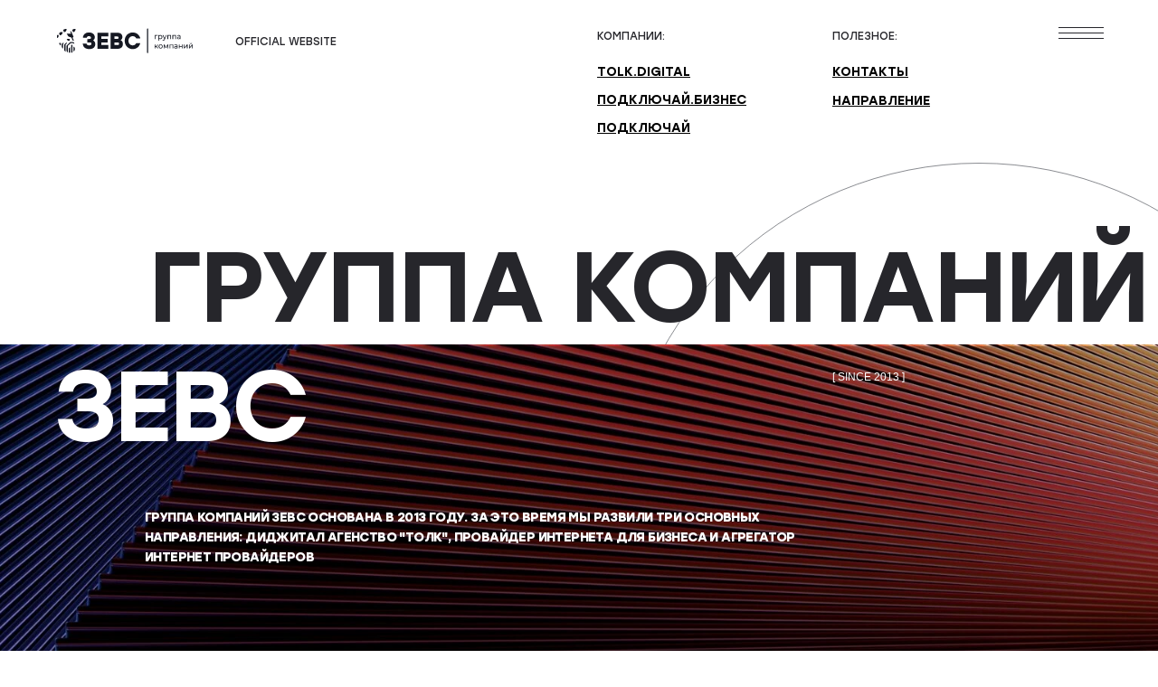

--- FILE ---
content_type: text/html; charset=UTF-8
request_url: https://gkzevs.com/
body_size: 36155
content:
<!DOCTYPE html><html><head><meta charset="utf-8" /><meta http-equiv="Content-Type" content="text/html; charset=utf-8" /><meta name="viewport" content="width=device-width, initial-scale=1.0" /> <!--metatextblock--><title>Группа Компаний "ЗЕВС"</title><meta name="description" content="ГК &quot;ЗЕВС&quot; - Спектр услуг для бизнса" /> <meta property="og:url" content="https://gkzevs.com" /><meta property="og:title" content="Группа Компаний &quot;ЗЕВС&quot;" /><meta property="og:description" content="ГК &quot;ЗЕВС&quot; - Спектр услуг для бизнса" /><meta property="og:type" content="website" /><link rel="canonical" href="https://gkzevs.com"><!--/metatextblock--><meta name="format-detection" content="telephone=no" /><meta http-equiv="x-dns-prefetch-control" content="on"><link rel="dns-prefetch" href="https://ws.tildacdn.com"><link rel="dns-prefetch" href="https://static.tildacdn.com"><link rel="dns-prefetch" href="https://fonts.tildacdn.com"><link rel="shortcut icon" href="https://static.tildacdn.com/tild3561-6239-4261-a263-353637633539/facicon.ico" type="image/x-icon" /><!-- Assets --><script src="https://neo.tildacdn.com/js/tilda-fallback-1.0.min.js" charset="utf-8" async></script><link rel="stylesheet" href="https://static.tildacdn.com/css/tilda-grid-3.0.min.css" type="text/css" media="all" onerror="this.loaderr='y';"/><link rel="stylesheet" href="/tilda-blocks-page28760314.min.css?t=1679929049" type="text/css" media="all" onerror="this.loaderr='y';" /><link rel="stylesheet" href="https://static.tildacdn.com/css/tilda-animation-2.0.min.css" type="text/css" media="all" onerror="this.loaderr='y';" /><link rel="stylesheet" href="https://static.tildacdn.com/css/tilda-cards-1.0.min.css" type="text/css" media="all" onerror="this.loaderr='y';" /><link rel="stylesheet" href="https://static.tildacdn.com/css/tilda-forms-1.0.min.css" type="text/css" media="all" onerror="this.loaderr='y';" /><script type="text/javascript">TildaFonts = ["90021","90022","90023","90024","90025"];</script><script type="text/javascript" src="https://static.tildacdn.com/js/tilda-fonts.min.js" charset="utf-8" onerror="this.loaderr='y';"></script><script type="text/javascript">(function (d) {
if (!d.visibilityState) {
var s = d.createElement('script');
s.src = 'https://static.tildacdn.com/js/tilda-polyfill-1.0.min.js';
d.getElementsByTagName('head')[0].appendChild(s);
}
})(document);
function t_onReady(func) {
if (document.readyState != 'loading') {
func();
} else {
document.addEventListener('DOMContentLoaded', func);
}
}
function t_onFuncLoad(funcName, okFunc, time) {
if (typeof window[funcName] === 'function') {
okFunc();
} else {
setTimeout(function() {
t_onFuncLoad(funcName, okFunc, time);
},(time || 100));
}
}function t396_initialScale(t){var e=document.getElementById("rec"+t);if(e){var r=e.querySelector(".t396__artboard");if(r){var a,i=document.documentElement.clientWidth,l=[],d=r.getAttribute("data-artboard-screens");if(d){d=d.split(",");for(var o=0;o<d.length;o++)l[o]=parseInt(d[o],10)}else l=[320,480,640,960,1200];for(o=0;o<l.length;o++){var n=l[o];n<=i&&(a=n)}var g="edit"===window.allrecords.getAttribute("data-tilda-mode"),u="center"===t396_getFieldValue(r,"valign",a,l),c="grid"===t396_getFieldValue(r,"upscale",a,l),t=t396_getFieldValue(r,"height_vh",a,l),f=t396_getFieldValue(r,"height",a,l),e=!!window.opr&&!!window.opr.addons||!!window.opera||-1!==navigator.userAgent.indexOf(" OPR/");if(!g&&u&&!c&&!t&&f&&!e){for(var s=parseFloat((i/a).toFixed(3)),_=[r,r.querySelector(".t396__carrier"),r.querySelector(".t396__filter")],o=0;o<_.length;o++)_[o].style.height=parseInt(f,10)*s+"px";for(var h=r.querySelectorAll(".t396__elem"),o=0;o<h.length;o++)h[o].style.zoom=s}}}}function t396_getFieldValue(t,e,r,a){var i=a[a.length-1],l=r===i?t.getAttribute("data-artboard-"+e):t.getAttribute("data-artboard-"+e+"-res-"+r);if(!l)for(var d=0;d<a.length;d++){var o=a[d];if(!(o<=r)&&(l=o===i?t.getAttribute("data-artboard-"+e):t.getAttribute("data-artboard-"+e+"-res-"+o)))break}return l}</script><script src="https://static.tildacdn.com/js/jquery-1.10.2.min.js" charset="utf-8" onerror="this.loaderr='y';"></script> <script src="https://static.tildacdn.com/js/tilda-scripts-3.0.min.js" charset="utf-8" defer onerror="this.loaderr='y';"></script><script src="/tilda-blocks-page28760314.min.js?t=1679929049" charset="utf-8" async onerror="this.loaderr='y';"></script><script src="https://static.tildacdn.com/js/lazyload-1.3.min.js" charset="utf-8" async onerror="this.loaderr='y';"></script><script src="https://static.tildacdn.com/js/tilda-animation-2.0.min.js" charset="utf-8" async onerror="this.loaderr='y';"></script><script src="https://static.tildacdn.com/js/tilda-zero-1.1.min.js" charset="utf-8" async onerror="this.loaderr='y';"></script><script src="https://static.tildacdn.com/js/tilda-cards-1.0.min.js" charset="utf-8" async onerror="this.loaderr='y';"></script><script src="https://static.tildacdn.com/js/tilda-forms-1.0.min.js" charset="utf-8" async onerror="this.loaderr='y';"></script><script src="https://static.tildacdn.com/js/tilda-zero-forms-1.0.min.js" charset="utf-8" async onerror="this.loaderr='y';"></script><script src="https://static.tildacdn.com/js/tilda-animation-sbs-1.0.min.js" charset="utf-8" async onerror="this.loaderr='y';"></script><script src="https://static.tildacdn.com/js/tilda-zero-scale-1.0.min.js" charset="utf-8" async onerror="this.loaderr='y';"></script><script src="https://static.tildacdn.com/js/tilda-events-1.0.min.js" charset="utf-8" async onerror="this.loaderr='y';"></script><script type="text/javascript">window.dataLayer = window.dataLayer || [];</script><script type="text/javascript">(function () {
if((/bot|google|yandex|baidu|bing|msn|duckduckbot|teoma|slurp|crawler|spider|robot|crawling|facebook/i.test(navigator.userAgent))===false && typeof(sessionStorage)!='undefined' && sessionStorage.getItem('visited')!=='y' && document.visibilityState){
var style=document.createElement('style');
style.type='text/css';
style.innerHTML='@media screen and (min-width: 980px) {.t-records {opacity: 0;}.t-records_animated {-webkit-transition: opacity ease-in-out .2s;-moz-transition: opacity ease-in-out .2s;-o-transition: opacity ease-in-out .2s;transition: opacity ease-in-out .2s;}.t-records.t-records_visible {opacity: 1;}}';
document.getElementsByTagName('head')[0].appendChild(style);
function t_setvisRecs(){
var alr=document.querySelectorAll('.t-records');
Array.prototype.forEach.call(alr, function(el) {
el.classList.add("t-records_animated");
});
setTimeout(function () {
Array.prototype.forEach.call(alr, function(el) {
el.classList.add("t-records_visible");
});
sessionStorage.setItem("visited", "y");
}, 400);
} 
document.addEventListener('DOMContentLoaded', t_setvisRecs);
}
})();</script></head><body class="t-body" style="margin:0;"><!--allrecords--><div id="allrecords" class="t-records" data-hook="blocks-collection-content-node" data-tilda-project-id="5136766" data-tilda-page-id="28760314" data-tilda-formskey="3692802a9da8f79bba4d0da3a5136766" data-tilda-lazy="yes"><div id="rec464917566" class="r t-rec" style=" " data-animationappear="off" data-record-type="360" ><!-- T360 --><style>@media screen and (min-width: 980px) {
.t-records {
opacity: 0;
}
.t-records_animated {
-webkit-transition: opacity ease-in-out 1s;
-moz-transition: opacity ease-in-out 1s;
-o-transition: opacity ease-in-out 1s;
transition: opacity ease-in-out 1s;
}
.t-records.t-records_visible,
.t-records .t-records {
opacity: 1;
}
}</style><script>t_onReady(function () {
var allRecords = document.querySelector('.t-records');
window.addEventListener('pageshow', function (event) {
if (event.persisted) {
allRecords.classList.add('t-records_visible');
}
});
var rec = document.querySelector('#rec464917566');
if (!rec) return;
rec.setAttribute('data-animationappear', 'off');
rec.style.opacity = '1';
allRecords.classList.add('t-records_animated');
setTimeout(function () {
allRecords.classList.add('t-records_visible');
}, 200);
});</script><script>t_onReady(function () {
var selects = 'button:not(.t-submit):not(.t835__btn_next):not(.t835__btn_prev):not(.t835__btn_result):not(.t862__btn_next):not(.t862__btn_prev):not(.t862__btn_result):not(.t854__news-btn):not(.t862__btn_next),' +
'a:not([href*="#"]):not(.carousel-control):not(.t-carousel__control):not(.t807__btn_reply):not([href^="#price"]):not([href^="javascript"]):not([href^="mailto"]):not([href^="tel"]):not([href^="link_sub"]):not(.js-feed-btn-show-more):not(.t367__opener):not([href^="https://www.dropbox.com/"])';
var elements = document.querySelectorAll(selects);
Array.prototype.forEach.call(elements, function (element) {
if (element.getAttribute('data-menu-submenu-hook')) return;
element.addEventListener('click', function (event) {
var goTo = this.getAttribute('href');
if (goTo !== null) {
var ctrl = event.ctrlKey;
var cmd = event.metaKey && navigator.platform.indexOf('Mac') !== -1;
if (!ctrl && !cmd) {
var target = this.getAttribute('target');
if (target !== '_blank') {
event.preventDefault();
var allRecords = document.querySelector('.t-records');
allRecords.classList.remove('t-records_visible');
setTimeout(function () {
window.location = goTo;
}, 500);
}
}
}
});
});
});</script><style>.t360__bar {
background-color: #030bff;
}</style><script>t_onReady(function () {
var isSafari = /Safari/.test(navigator.userAgent) && /Apple Computer/.test(navigator.vendor);
if (!isSafari) {
document.body.insertAdjacentHTML('beforeend', '<div class="t360__progress"><div class="t360__bar"></div></div>');
setTimeout(function () {
var bar = document.querySelector('.t360__bar');
if (bar) bar.classList.add('t360__barprogress');
}, 10);
}
});
window.addEventListener('load', function () {
var bar = document.querySelector('.t360__bar');
if (!bar) return;
bar.classList.remove('t360__barprogress');
bar.classList.add('t360__barprogressfinished');
setTimeout(function () {
bar.classList.add('t360__barprogresshidden');
}, 20);
setTimeout(function () {
var progress = document.querySelector('.t360__progress');
if (progress) progress.style.display = 'none';
}, 500);
});</script></div><div id="rec464917567" class="r t-rec t-rec_pt_30" style="padding-top:30px;background-color:#ffffff; " data-animationappear="off" data-record-type="396" data-bg-color="#ffffff"><!-- T396 --><style>#rec464917567 .t396__artboard {height: 125px; background-color: #ffffff; }#rec464917567 .t396__filter {height: 125px; }#rec464917567 .t396__carrier{height: 125px; background-position: center center; background-attachment: scroll;background-size: cover;background-repeat: no-repeat;}@media screen and (max-width: 1199px) {#rec464917567 .t396__artboard {}#rec464917567 .t396__filter {}#rec464917567 .t396__carrier {background-attachment: scroll;}}@media screen and (max-width: 959px) {#rec464917567 .t396__artboard {}#rec464917567 .t396__filter {}#rec464917567 .t396__carrier {background-attachment: scroll;}}@media screen and (max-width: 639px) {#rec464917567 .t396__artboard {}#rec464917567 .t396__filter {}#rec464917567 .t396__carrier {background-attachment: scroll;}}@media screen and (max-width: 479px) {#rec464917567 .t396__artboard {height: 210px;}#rec464917567 .t396__filter {height: 210px;}#rec464917567 .t396__carrier {height: 210px;background-attachment: scroll;}} #rec464917567 .tn-elem[data-elem-id="1611311539487"] { color: #26262b; z-index: 2; top: 7px;left: calc(50% - 600px + 220px);width: 114px;}#rec464917567 .tn-elem[data-elem-id="1611311539487"] .tn-atom { color: #26262b; font-size: 12px; font-family: 'Stolzl',Arial,sans-serif; line-height: 1.5; font-weight: 400; background-position: center center;border-color: transparent ;border-style: solid ; }@media screen and (max-width: 1199px) {#rec464917567 .tn-elem[data-elem-id="1611311539487"] {top: 6px;left: calc(50% - 480px + 180px);}}@media screen and (max-width: 959px) {#rec464917567 .tn-elem[data-elem-id="1611311539487"] {top: 34px;left: calc(50% - 320px + 10px);width: 100px;}#rec464917567 .tn-elem[data-elem-id="1611311539487"] .tn-atom { font-size: 10px; }}@media screen and (max-width: 639px) {#rec464917567 .tn-elem[data-elem-id="1611311539487"] {top: 36px;left: calc(50% - 240px + 10px);}}@media screen and (max-width: 479px) {} #rec464917567 .tn-elem[data-elem-id="1611311631821"] { color: #26262b; z-index: 3; top: 1px;left: calc(50% - 600px + 620px);width: 76px;}#rec464917567 .tn-elem[data-elem-id="1611311631821"] .tn-atom { color: #26262b; font-size: 12px; font-family: 'Stolzl',Arial,sans-serif; line-height: 1.5; font-weight: 400; background-position: center center;border-color: transparent ;border-style: solid ; }@media screen and (max-width: 1199px) {#rec464917567 .tn-elem[data-elem-id="1611311631821"] {top: 1px;left: calc(50% - 480px + 490px);}}@media screen and (max-width: 959px) {#rec464917567 .tn-elem[data-elem-id="1611311631821"] {top: 1px;left: calc(50% - 320px + 170px);}}@media screen and (max-width: 639px) {#rec464917567 .tn-elem[data-elem-id="1611311631821"] {top: 3px;left: calc(50% - 240px + 170px);}}@media screen and (max-width: 479px) {#rec464917567 .tn-elem[data-elem-id="1611311631821"] {top: 97px;left: calc(50% - 160px + 10px);width: 190px;}} #rec464917567 .tn-elem[data-elem-id="1611311733514"] { color: #26262b; z-index: 4; top: 1px;left: calc(50% - 600px + 880px);width: 72px;}#rec464917567 .tn-elem[data-elem-id="1611311733514"] .tn-atom { color: #26262b; font-size: 12px; font-family: 'Stolzl',Arial,sans-serif; line-height: 1.5; font-weight: 400; background-position: center center;border-color: transparent ;border-style: solid ; }@media screen and (max-width: 1199px) {#rec464917567 .tn-elem[data-elem-id="1611311733514"] {top: 1px;left: calc(50% - 480px + 730px);}}@media screen and (max-width: 959px) {#rec464917567 .tn-elem[data-elem-id="1611311733514"] {top: 1px;left: calc(50% - 320px + 410px);}}@media screen and (max-width: 639px) {#rec464917567 .tn-elem[data-elem-id="1611311733514"] {top: 3px;left: calc(50% - 240px + -206px);width: 100px;}#rec464917567 .tn-elem[data-elem-id="1611311733514"] .tn-atom { opacity: 0; }}@media screen and (max-width: 479px) {#rec464917567 .tn-elem[data-elem-id="1611311733514"] {top: 97px;left: calc(50% - 160px + 200px);width: 90px;}#rec464917567 .tn-elem[data-elem-id="1611311733514"] .tn-atom { opacity: 1; }} #rec464917567 .tn-elem[data-elem-id="1611311792064"] { z-index: 5; top: 0px;left: calc(50% + 600px - 50px + -20px);width: 50px;height:1px;}#rec464917567 .tn-elem[data-elem-id="1611311792064"] .tn-atom { background-color: #26262b; background-position: center center;border-color: transparent ;border-style: solid ; }@media screen and (max-width: 1199px) {#rec464917567 .tn-elem[data-elem-id="1611311792064"] {top: 3px;left: calc(50% + 480px - 50px + -10px);}}@media screen and (max-width: 959px) {#rec464917567 .tn-elem[data-elem-id="1611311792064"] {top: 7px;left: calc(50% + 320px - 50px + -10px);}}@media screen and (max-width: 639px) {#rec464917567 .tn-elem[data-elem-id="1611311792064"] {top: 9px;left: calc(50% + 240px - 50px + -10px);}}@media screen and (max-width: 479px) {#rec464917567 .tn-elem[data-elem-id="1611311792064"] {top: 8px;left: calc(50% + 160px - 50px + -10px);width: 50px;height: 2px;}} #rec464917567 .tn-elem[data-elem-id="1611311816064"] { z-index: 6; top: 6px;left: calc(50% + 600px - 50px + -20px);width: 50px;height:1px;}#rec464917567 .tn-elem[data-elem-id="1611311816064"] .tn-atom { background-color: #26262b; background-position: center center;border-color: transparent ;border-style: solid ; }@media screen and (max-width: 1199px) {#rec464917567 .tn-elem[data-elem-id="1611311816064"] {top: 7px;left: calc(50% + 480px - 50px + -10px);}}@media screen and (max-width: 959px) {#rec464917567 .tn-elem[data-elem-id="1611311816064"] {top: 11px;left: calc(50% + 320px - 50px + -10px);}}@media screen and (max-width: 639px) {#rec464917567 .tn-elem[data-elem-id="1611311816064"] {top: 13px;left: calc(50% + 240px - 50px + -10px);}}@media screen and (max-width: 479px) {#rec464917567 .tn-elem[data-elem-id="1611311816064"] {top: 14px;left: calc(50% + 160px - 50px + -10px);width: 50px;height: 2px;}} #rec464917567 .tn-elem[data-elem-id="1611311818785"] { z-index: 7; top: 12px;left: calc(50% + 600px - 50px + -20px);width: 50px;height:1px;}#rec464917567 .tn-elem[data-elem-id="1611311818785"] .tn-atom { background-color: #26262b; background-position: center center;border-color: transparent ;border-style: solid ; }@media screen and (max-width: 1199px) {#rec464917567 .tn-elem[data-elem-id="1611311818785"] {top: 11px;left: calc(50% + 480px - 50px + -10px);}}@media screen and (max-width: 959px) {#rec464917567 .tn-elem[data-elem-id="1611311818785"] {top: 15px;left: calc(50% + 320px - 50px + -10px);}}@media screen and (max-width: 639px) {#rec464917567 .tn-elem[data-elem-id="1611311818785"] {top: 17px;left: calc(50% + 240px - 50px + -10px);}}@media screen and (max-width: 479px) {#rec464917567 .tn-elem[data-elem-id="1611311818785"] {top: 20px;left: calc(50% + 160px - 50px + -10px);width: 50px;height: 2px;}} #rec464917567 .tn-elem[data-elem-id="1611311967296"] { color: #000000; z-index: 8; top: 39px;left: calc(50% - 600px + 620px);width: 97px;}#rec464917567 .tn-elem[data-elem-id="1611311967296"] .tn-atom { color: #000000; font-size: 14px; font-family: 'Stolzl',Arial,sans-serif; line-height: 1.55; font-weight: 500; background-position: center center;border-color: transparent ;border-style: solid ; }@media screen and (max-width: 1199px) {#rec464917567 .tn-elem[data-elem-id="1611311967296"] {top: 39px;left: calc(50% - 480px + 490px);}}@media screen and (max-width: 959px) {#rec464917567 .tn-elem[data-elem-id="1611311967296"] {top: 39px;left: calc(50% - 320px + 170px);}}@media screen and (max-width: 639px) {#rec464917567 .tn-elem[data-elem-id="1611311967296"] {top: 37px;left: calc(50% - 240px + 170px);width: 220px;}}@media screen and (max-width: 479px) {#rec464917567 .tn-elem[data-elem-id="1611311967296"] {top: 123px;left: calc(50% - 160px + 10px);width: 190px;}} #rec464917567 .tn-elem[data-elem-id="1611312046950"] { color: #000000; z-index: 9; top: 70px;left: calc(50% - 600px + 620px);width: 161px;}#rec464917567 .tn-elem[data-elem-id="1611312046950"] .tn-atom { color: #000000; font-size: 14px; font-family: 'Stolzl',Arial,sans-serif; line-height: 1.55; font-weight: 500; background-position: center center;border-color: transparent ;border-style: solid ; }@media screen and (max-width: 1199px) {#rec464917567 .tn-elem[data-elem-id="1611312046950"] {top: 70px;left: calc(50% - 480px + 490px);}}@media screen and (max-width: 959px) {#rec464917567 .tn-elem[data-elem-id="1611312046950"] {top: 70px;left: calc(50% - 320px + 170px);}}@media screen and (max-width: 639px) {#rec464917567 .tn-elem[data-elem-id="1611312046950"] {top: 68px;left: calc(50% - 240px + 170px);width: 220px;}}@media screen and (max-width: 479px) {#rec464917567 .tn-elem[data-elem-id="1611312046950"] {top: 154px;left: calc(50% - 160px + 10px);width: 190px;}} #rec464917567 .tn-elem[data-elem-id="1611312087676"] { color: #000000; z-index: 10; top: 101px;left: calc(50% - 600px + 620px);width: 99px;}#rec464917567 .tn-elem[data-elem-id="1611312087676"] .tn-atom { color: #000000; font-size: 14px; font-family: 'Stolzl',Arial,sans-serif; line-height: 1.55; font-weight: 500; background-position: center center;border-color: transparent ;border-style: solid ; }@media screen and (max-width: 1199px) {#rec464917567 .tn-elem[data-elem-id="1611312087676"] {top: 101px;left: calc(50% - 480px + 490px);}}@media screen and (max-width: 959px) {#rec464917567 .tn-elem[data-elem-id="1611312087676"] {top: 101px;left: calc(50% - 320px + 170px);}}@media screen and (max-width: 639px) {#rec464917567 .tn-elem[data-elem-id="1611312087676"] {top: 99px;left: calc(50% - 240px + 170px);width: 220px;}}@media screen and (max-width: 479px) {#rec464917567 .tn-elem[data-elem-id="1611312087676"] {top: 185px;left: calc(50% - 160px + 10px);width: 190px;}} #rec464917567 .tn-elem[data-elem-id="1611312142534"] { color: #000000; z-index: 11; top: 39px;left: calc(50% - 600px + 880px);width: 79px;}#rec464917567 .tn-elem[data-elem-id="1611312142534"] .tn-atom { color: #000000; font-size: 14px; font-family: 'Stolzl',Arial,sans-serif; line-height: 1.55; font-weight: 500; background-position: center center;border-color: transparent ;border-style: solid ; }@media screen and (max-width: 1199px) {#rec464917567 .tn-elem[data-elem-id="1611312142534"] {top: 39px;left: calc(50% - 480px + 730px);}}@media screen and (max-width: 959px) {#rec464917567 .tn-elem[data-elem-id="1611312142534"] {top: 39px;left: calc(50% - 320px + 410px);}}@media screen and (max-width: 639px) {#rec464917567 .tn-elem[data-elem-id="1611312142534"] {top: 41px;left: calc(50% - 240px + -206px);width: 100px;}#rec464917567 .tn-elem[data-elem-id="1611312142534"] .tn-atom { opacity: 0; }}@media screen and (max-width: 479px) {#rec464917567 .tn-elem[data-elem-id="1611312142534"] {top: 132px;left: calc(50% - 160px + 200px);width: 90px;}#rec464917567 .tn-elem[data-elem-id="1611312142534"] .tn-atom { opacity: 1; }} #rec464917567 .tn-elem[data-elem-id="1611567088583"] { z-index: 13; top: 3px;left: calc(50% + 600px - 64px + -10px);width: 64px;height:19px;}#rec464917567 .tn-elem[data-elem-id="1611567088583"] .tn-atom { background-position: center center;border-color: transparent ;border-style: solid ; }@media screen and (max-width: 1199px) {#rec464917567 .tn-elem[data-elem-id="1611567088583"] {top: 3px;left: calc(50% + 480px - 64px + -10px);width: 56px;height: 13px;}}@media screen and (max-width: 959px) {#rec464917567 .tn-elem[data-elem-id="1611567088583"] {top: 7px;left: calc(50% + 320px - 64px + -10px);}}@media screen and (max-width: 639px) {#rec464917567 .tn-elem[data-elem-id="1611567088583"] {top: 9px;left: calc(50% + 240px - 64px + -10px);}}@media screen and (max-width: 479px) {#rec464917567 .tn-elem[data-elem-id="1611567088583"] {top: 10px;left: calc(50% + 160px - 64px + -8px);}} #rec464917567 .tn-elem[data-elem-id="1656767066259"] { z-index: 14; top: 0px;left: calc(50% - 600px + 23px);width: 152px;}#rec464917567 .tn-elem[data-elem-id="1656767066259"] .tn-atom { background-position: center center;border-color: transparent ;border-style: solid ; }@media screen and (max-width: 1199px) {#rec464917567 .tn-elem[data-elem-id="1656767066259"] {top: 0px;left: calc(50% - 480px + 13px);}}@media screen and (max-width: 959px) {#rec464917567 .tn-elem[data-elem-id="1656767066259"] {top: 0px;left: calc(50% - 320px + 12px);}}@media screen and (max-width: 639px) {}@media screen and (max-width: 479px) {} #rec464917567 .tn-elem[data-elem-id="1656932982446"] { color: #000000; z-index: 15; top: 71px;left: calc(50% - 600px + 880px);width: 107px;}#rec464917567 .tn-elem[data-elem-id="1656932982446"] .tn-atom { color: #000000; font-size: 14px; font-family: 'Stolzl',Arial,sans-serif; line-height: 1.55; font-weight: 500; background-position: center center;border-color: transparent ;border-style: solid ; }@media screen and (max-width: 1199px) {#rec464917567 .tn-elem[data-elem-id="1656932982446"] {top: 70px;left: calc(50% - 480px + 730px);}}@media screen and (max-width: 959px) {#rec464917567 .tn-elem[data-elem-id="1656932982446"] {top: 70px;left: calc(50% - 320px + 410px);}}@media screen and (max-width: 639px) {#rec464917567 .tn-elem[data-elem-id="1656932982446"] {top: 51pxpx;left: calc(50% - 240px + -196pxpx);width: 100px;}#rec464917567 .tn-elem[data-elem-id="1656932982446"] .tn-atom { opacity: 0; }}@media screen and (max-width: 479px) {#rec464917567 .tn-elem[data-elem-id="1656932982446"] {top: 163px;left: calc(50% - 160px + 200px);width: 90px;}#rec464917567 .tn-elem[data-elem-id="1656932982446"] .tn-atom { opacity: 1; }}</style><div class='t396'><div class="t396__artboard" data-artboard-recid="464917567" data-artboard-screens="320,480,640,960,1200" data-artboard-height="125" data-artboard-valign="center" data-artboard-upscale="grid" data-artboard-height-res-320="210" 
><div class="t396__carrier" data-artboard-recid="464917567"></div><div class="t396__filter" data-artboard-recid="464917567"></div><div class='t396__elem tn-elem tn-elem__4649175671611311539487 t-animate' data-elem-id='1611311539487' data-elem-type='text' data-field-top-value="7" data-field-left-value="220" data-field-width-value="114" data-field-axisy-value="top" data-field-axisx-value="left" data-field-container-value="grid" data-field-topunits-value="px" data-field-leftunits-value="px" data-field-heightunits-value="" data-field-widthunits-value="px" data-animate-style="fadeinright" data-animate-duration="2" data-animate-distance="20" data-animate-mobile="y" data-field-top-res-480-value="36" data-field-left-res-480-value="10" data-field-top-res-640-value="34" data-field-left-res-640-value="10" data-field-width-res-640-value="100" data-field-top-res-960-value="6" data-field-left-res-960-value="180" 
><div class='tn-atom'field='tn_text_1611311539487'>OFFICIAL WEBSITE</div> </div> <div class='t396__elem tn-elem tn-elem__4649175671611311631821 t-animate' data-elem-id='1611311631821' data-elem-type='text' data-field-top-value="1" data-field-left-value="620" data-field-width-value="76" data-field-axisy-value="top" data-field-axisx-value="left" data-field-container-value="grid" data-field-topunits-value="px" data-field-leftunits-value="px" data-field-heightunits-value="" data-field-widthunits-value="px" data-animate-style="fadeinright" data-animate-duration="2" data-animate-distance="20" data-animate-mobile="y" data-field-top-res-320-value="97" data-field-left-res-320-value="10" data-field-width-res-320-value="190" data-field-top-res-480-value="3" data-field-left-res-480-value="170" data-field-top-res-640-value="1" data-field-left-res-640-value="170" data-field-top-res-960-value="1" data-field-left-res-960-value="490" 
><div class='tn-atom'field='tn_text_1611311631821'>КОМПАНИИ:</div> </div> <div class='t396__elem tn-elem tn-elem__4649175671611311733514 t-animate' data-elem-id='1611311733514' data-elem-type='text' data-field-top-value="1" data-field-left-value="880" data-field-width-value="72" data-field-axisy-value="top" data-field-axisx-value="left" data-field-container-value="grid" data-field-topunits-value="px" data-field-leftunits-value="px" data-field-heightunits-value="" data-field-widthunits-value="px" data-animate-style="fadeinright" data-animate-duration="2" data-animate-distance="20" data-animate-mobile="y" data-field-top-res-320-value="97" data-field-left-res-320-value="200" data-field-width-res-320-value="90" data-field-top-res-480-value="3" data-field-left-res-480-value="-206" data-field-width-res-480-value="100" data-field-top-res-640-value="1" data-field-left-res-640-value="410" data-field-top-res-960-value="1" data-field-left-res-960-value="730" 
><div class='tn-atom'field='tn_text_1611311733514'>ПОЛЕЗНОЕ:</div> </div> <div class='t396__elem tn-elem tn-elem__4649175671611311792064' data-elem-id='1611311792064' data-elem-type='shape' data-field-top-value="0" data-field-left-value="-20" data-field-height-value="1" data-field-width-value="50" data-field-axisy-value="top" data-field-axisx-value="right" data-field-container-value="grid" data-field-topunits-value="px" data-field-leftunits-value="px" data-field-heightunits-value="px" data-field-widthunits-value="px" data-field-top-res-320-value="8" data-field-left-res-320-value="-10" data-field-height-res-320-value="2" data-field-width-res-320-value="50" data-field-top-res-480-value="9" data-field-left-res-480-value="-10" data-field-top-res-640-value="7" data-field-left-res-640-value="-10" data-field-top-res-960-value="3" data-field-left-res-960-value="-10" 
><div class='tn-atom' ></div></div> <div class='t396__elem tn-elem tn-elem__4649175671611311816064' data-elem-id='1611311816064' data-elem-type='shape' data-field-top-value="6" data-field-left-value="-20" data-field-height-value="1" data-field-width-value="50" data-field-axisy-value="top" data-field-axisx-value="right" data-field-container-value="grid" data-field-topunits-value="px" data-field-leftunits-value="px" data-field-heightunits-value="px" data-field-widthunits-value="px" data-field-top-res-320-value="14" data-field-left-res-320-value="-10" data-field-height-res-320-value="2" data-field-width-res-320-value="50" data-field-top-res-480-value="13" data-field-left-res-480-value="-10" data-field-top-res-640-value="11" data-field-left-res-640-value="-10" data-field-top-res-960-value="7" data-field-left-res-960-value="-10" 
><div class='tn-atom' ></div></div> <div class='t396__elem tn-elem tn-elem__4649175671611311818785' data-elem-id='1611311818785' data-elem-type='shape' data-field-top-value="12" data-field-left-value="-20" data-field-height-value="1" data-field-width-value="50" data-field-axisy-value="top" data-field-axisx-value="right" data-field-container-value="grid" data-field-topunits-value="px" data-field-leftunits-value="px" data-field-heightunits-value="px" data-field-widthunits-value="px" data-field-top-res-320-value="20" data-field-left-res-320-value="-10" data-field-height-res-320-value="2" data-field-width-res-320-value="50" data-field-top-res-480-value="17" data-field-left-res-480-value="-10" data-field-top-res-640-value="15" data-field-left-res-640-value="-10" data-field-top-res-960-value="11" data-field-left-res-960-value="-10" 
><div class='tn-atom' ></div></div> <div class='t396__elem tn-elem tn-elem__4649175671611311967296 t-animate' data-elem-id='1611311967296' data-elem-type='text' data-field-top-value="39" data-field-left-value="620" data-field-width-value="97" data-field-axisy-value="top" data-field-axisx-value="left" data-field-container-value="grid" data-field-topunits-value="px" data-field-leftunits-value="px" data-field-heightunits-value="" data-field-widthunits-value="px" data-animate-style="fadeinright" data-animate-duration="2" data-animate-delay="0.1" data-animate-distance="20" data-animate-mobile="y" data-field-top-res-320-value="123" data-field-left-res-320-value="10" data-field-width-res-320-value="190" data-field-top-res-480-value="37" data-field-left-res-480-value="170" data-field-width-res-480-value="220" data-field-top-res-640-value="39" data-field-left-res-640-value="170" data-field-top-res-960-value="39" data-field-left-res-960-value="490" 
><div class='tn-atom'><a href="https://tolk.digital/"style="color: inherit"><u>TOLK.DIGITAL</u></a></div> </div> <div class='t396__elem tn-elem tn-elem__4649175671611312046950 t-animate' data-elem-id='1611312046950' data-elem-type='text' data-field-top-value="70" data-field-left-value="620" data-field-width-value="161" data-field-axisy-value="top" data-field-axisx-value="left" data-field-container-value="grid" data-field-topunits-value="px" data-field-leftunits-value="px" data-field-heightunits-value="" data-field-widthunits-value="px" data-animate-style="fadeinright" data-animate-duration="2" data-animate-delay="0.2" data-animate-distance="20" data-animate-mobile="y" data-field-top-res-320-value="154" data-field-left-res-320-value="10" data-field-width-res-320-value="190" data-field-top-res-480-value="68" data-field-left-res-480-value="170" data-field-width-res-480-value="220" data-field-top-res-640-value="70" data-field-left-res-640-value="170" data-field-top-res-960-value="70" data-field-left-res-960-value="490" 
><div class='tn-atom'><a href="https://b2b.podkluchai.ru/"style="color: inherit"><u>ПОДКЛЮЧАЙ.БИЗНЕС</u></a></div> </div> <div class='t396__elem tn-elem tn-elem__4649175671611312087676 t-animate' data-elem-id='1611312087676' data-elem-type='text' data-field-top-value="101" data-field-left-value="620" data-field-width-value="99" data-field-axisy-value="top" data-field-axisx-value="left" data-field-container-value="grid" data-field-topunits-value="px" data-field-leftunits-value="px" data-field-heightunits-value="" data-field-widthunits-value="px" data-animate-style="fadeinright" data-animate-duration="2" data-animate-delay="0.3" data-animate-distance="20" data-animate-mobile="y" data-field-top-res-320-value="185" data-field-left-res-320-value="10" data-field-width-res-320-value="190" data-field-top-res-480-value="99" data-field-left-res-480-value="170" data-field-width-res-480-value="220" data-field-top-res-640-value="101" data-field-left-res-640-value="170" data-field-top-res-960-value="101" data-field-left-res-960-value="490" 
><div class='tn-atom'><a href="https://podkluchai.ru/"style="color: inherit"><u>ПОДКЛЮЧАЙ</u></a></div> </div> <div class='t396__elem tn-elem tn-elem__4649175671611312142534 t-animate' data-elem-id='1611312142534' data-elem-type='text' data-field-top-value="39" data-field-left-value="880" data-field-width-value="79" data-field-axisy-value="top" data-field-axisx-value="left" data-field-container-value="grid" data-field-topunits-value="px" data-field-leftunits-value="px" data-field-heightunits-value="" data-field-widthunits-value="px" data-animate-style="fadeinright" data-animate-duration="2" data-animate-delay="0.1" data-animate-distance="20" data-animate-mobile="y" data-field-top-res-320-value="132" data-field-left-res-320-value="200" data-field-width-res-320-value="90" data-field-top-res-480-value="41" data-field-left-res-480-value="-206" data-field-width-res-480-value="100" data-field-top-res-640-value="39" data-field-left-res-640-value="410" data-field-top-res-960-value="39" data-field-left-res-960-value="730" 
><div class='tn-atom'><a href="#contacts"style="color: inherit"><u>КОНТАКТЫ</u></a></div> </div> <div class='t396__elem tn-elem tn-elem__4649175671611567088583' data-elem-id='1611567088583' data-elem-type='shape' data-field-top-value="3" data-field-left-value="-10" data-field-height-value="19" data-field-width-value="64" data-field-axisy-value="top" data-field-axisx-value="right" data-field-container-value="grid" data-field-topunits-value="px" data-field-leftunits-value="px" data-field-heightunits-value="px" data-field-widthunits-value="px" data-field-top-res-320-value="10" data-field-left-res-320-value="-8" data-field-top-res-480-value="9" data-field-left-res-480-value="-10" data-field-top-res-640-value="7" data-field-left-res-640-value="-10" data-field-top-res-960-value="3" data-field-left-res-960-value="-10" data-field-height-res-960-value="13" data-field-width-res-960-value="56" 
><a class='tn-atom' href="#menuopen" ></a></div> <div class='t396__elem tn-elem tn-elem__4649175671656767066259' data-elem-id='1656767066259' data-elem-type='image' data-field-top-value="0" data-field-left-value="23" data-field-width-value="152" data-field-axisy-value="top" data-field-axisx-value="left" data-field-container-value="grid" data-field-topunits-value="px" data-field-leftunits-value="px" data-field-heightunits-value="" data-field-widthunits-value="px" data-field-filewidth-value="530" data-field-fileheight-value="103" data-field-top-res-640-value="0" data-field-left-res-640-value="12" data-field-top-res-960-value="0" data-field-left-res-960-value="13" 
><div class='tn-atom' ><img class='tn-atom__img t-img' data-original='https://static.tildacdn.com/tild3638-6662-4665-b233-323232346466/Group_1025.svg' imgfield='tn_img_1656767066259'></div></div> <div class='t396__elem tn-elem tn-elem__4649175671656932982446 t-animate' data-elem-id='1656932982446' data-elem-type='text' data-field-top-value="71" data-field-left-value="880" data-field-width-value="107" data-field-axisy-value="top" data-field-axisx-value="left" data-field-container-value="grid" data-field-topunits-value="px" data-field-leftunits-value="px" data-field-heightunits-value="" data-field-widthunits-value="px" data-animate-style="fadeinright" data-animate-duration="2" data-animate-delay="0.1" data-animate-distance="20" data-animate-mobile="y" data-field-top-res-320-value="163" data-field-left-res-320-value="200" data-field-width-res-320-value="90" data-field-top-res-480-value="51px" data-field-left-res-480-value="-196px" data-field-width-res-480-value="100" data-field-top-res-640-value="70" data-field-left-res-640-value="410" data-field-top-res-960-value="70" data-field-left-res-960-value="730" 
><div class='tn-atom'><a href="#napravlenia"style="color: inherit"><u>НАПРАВЛЕНИЕ</u></a></div> </div> </div> </div> <script>t_onReady(function () {
t_onFuncLoad('t396_init', function () {
t396_init('464917567');
});
});</script><!-- /T396 --></div><div id="rec464917568" class="r t-rec t-rec_pt_105 t-rec_pt-res-480_60" style="padding-top:105px;background-color:#ffffff; " data-animationappear="off" data-record-type="396" data-bg-color="#ffffff"><!-- T396 --><style>#rec464917568 .t396__artboard {height: 1410px; background-color: #ffffff; overflow: visible;}#rec464917568 .t396__filter {height: 1410px; }#rec464917568 .t396__carrier{height: 1410px; background-position: center center; background-attachment: scroll;background-size: cover;background-repeat: no-repeat;}@media screen and (max-width: 1199px) {#rec464917568 .t396__artboard {height: 1330px;}#rec464917568 .t396__filter {height: 1330px;}#rec464917568 .t396__carrier {height: 1330px;background-attachment: scroll;}}@media screen and (max-width: 959px) {#rec464917568 .t396__artboard {height: 1150px;}#rec464917568 .t396__filter {height: 1150px;}#rec464917568 .t396__carrier {height: 1150px;background-attachment: scroll;}}@media screen and (max-width: 639px) {#rec464917568 .t396__artboard {height: 1070px;}#rec464917568 .t396__filter {height: 1070px;}#rec464917568 .t396__carrier {height: 1070px;background-attachment: scroll;}}@media screen and (max-width: 479px) {#rec464917568 .t396__artboard {height: 1210px;background-color:#ffffff;}#rec464917568 .t396__filter {height: 1210px; }#rec464917568 .t396__carrier {height: 1210px; background-position: center center; background-attachment: scroll;}} #rec464917568 .tn-elem[data-elem-id="1611312755080"] { color: #26262b; z-index: 4; top: 3px;left: calc(50% - 600px + 124px);width: 1128px;}#rec464917568 .tn-elem[data-elem-id="1611312755080"] .tn-atom { color: #26262b; font-size: 110px; font-family: 'Stolzl',Arial,sans-serif; line-height: 1; font-weight: 500; letter-spacing: -3px; background-position: center center;border-color: transparent ;border-style: solid ; }@media screen and (max-width: 1199px) {#rec464917568 .tn-elem[data-elem-id="1611312755080"] {top: 0px;left: calc(50% - 480px + 10px);width: 1026px;}#rec464917568 .tn-elem[data-elem-id="1611312755080"] .tn-atom { font-size: 105px; line-height: 1.05; }}@media screen and (max-width: 959px) {#rec464917568 .tn-elem[data-elem-id="1611312755080"] {top: 10px;left: calc(50% - 320px + 10px);width: 630px;}#rec464917568 .tn-elem[data-elem-id="1611312755080"] .tn-atom { font-size: 54px; }}@media screen and (max-width: 639px) {#rec464917568 .tn-elem[data-elem-id="1611312755080"] {top: 0px;left: calc(50% - 240px + 10px);width: 460px;}#rec464917568 .tn-elem[data-elem-id="1611312755080"] .tn-atom { font-size: 48px; line-height: 1.2; }}@media screen and (max-width: 479px) {#rec464917568 .tn-elem[data-elem-id="1611312755080"] {top: 0px;left: calc(50% - 160px + 10px);width: 300px;}#rec464917568 .tn-elem[data-elem-id="1611312755080"] .tn-atom { font-size: 40px; line-height: 1.2; }} #rec464917568 .tn-elem[data-elem-id="1611312983652"] { color: #ffffff; z-index: 5; top: 135px;left: calc(50% - 600px + 20px);width: 898px;}#rec464917568 .tn-elem[data-elem-id="1611312983652"] .tn-atom { color: #ffffff; font-size: 110px; font-family: 'Stolzl',Arial,sans-serif; line-height: 1; font-weight: 500; letter-spacing: -3px; background-position: center center;border-color: transparent ;border-style: solid ; }@media screen and (max-width: 1199px) {#rec464917568 .tn-elem[data-elem-id="1611312983652"] {top: 220px;left: calc(50% - 480px + 10px);width: 1052px;}#rec464917568 .tn-elem[data-elem-id="1611312983652"] .tn-atom { font-size: 105px; }}@media screen and (max-width: 959px) {#rec464917568 .tn-elem[data-elem-id="1611312983652"] {top: 87px;left: calc(50% - 320px + 10px);width: 480px;}#rec464917568 .tn-elem[data-elem-id="1611312983652"] .tn-atom { font-size: 64px; }}@media screen and (max-width: 639px) {#rec464917568 .tn-elem[data-elem-id="1611312983652"] {top: 66px;left: calc(50% - 240px + 10px);width: 370px;}#rec464917568 .tn-elem[data-elem-id="1611312983652"] .tn-atom { font-size: 48px; }}@media screen and (max-width: 479px) {#rec464917568 .tn-elem[data-elem-id="1611312983652"] {top: 101px;left: calc(50% - 160px + 10px);width: 300px;}#rec464917568 .tn-elem[data-elem-id="1611312983652"] .tn-atom { font-size: 40px; }} #rec464917568 .tn-elem[data-elem-id="1611313116080"] { z-index: 2; top: 121px;left: calc(50% - 600px + -100px);width: 1400px;height:1290px;}#rec464917568 .tn-elem[data-elem-id="1611313116080"] .tn-atom {background-position: center center;background-size: cover;background-repeat: no-repeat;border-color: transparent ;border-style: solid ; }@media screen and (max-width: 1199px) {#rec464917568 .tn-elem[data-elem-id="1611313116080"] {top: 215px;left: calc(50% - 480px + 0px);width: 100%;height: 1120px;}}@media screen and (max-width: 959px) {#rec464917568 .tn-elem[data-elem-id="1611313116080"] {top: 76px;left: calc(50% - 320px + 0px);width: 100px;height: 1080px;}}@media screen and (max-width: 639px) {#rec464917568 .tn-elem[data-elem-id="1611313116080"] {top: 60px;left: calc(50% - 240px + 0px);width: 100px;height: 1015px;}}@media screen and (max-width: 479px) {#rec464917568 .tn-elem[data-elem-id="1611313116080"] {top: 95px;left: calc(50% - 160px + 0px);width: 100px;height: 1117px;}#rec464917568 .tn-elem[data-elem-id="1611313116080"] .tn-atom {background-position: center bottom; background-attachment: scroll; }} #rec464917568 .tn-elem[data-elem-id="1611313297239"] { color: #ffffff; z-index: 6; top: 148px;left: calc(50% - 600px + 880px);width: 130px;}#rec464917568 .tn-elem[data-elem-id="1611313297239"] .tn-atom { color: #ffffff; font-size: 12px; font-family: 'Arial',Arial,sans-serif; line-height: 1.5; font-weight: 400; background-position: center center;border-color: transparent ;border-style: solid ; }@media screen and (max-width: 1199px) {#rec464917568 .tn-elem[data-elem-id="1611313297239"] {top: 232px;left: calc(50% - 480px + 810px);}}@media screen and (max-width: 959px) {#rec464917568 .tn-elem[data-elem-id="1611313297239"] {top: 107px;left: calc(50% - 320px + 490px);width: 100px;}#rec464917568 .tn-elem[data-elem-id="1611313297239"] .tn-atom { font-size: 10px; }}@media screen and (max-width: 639px) {#rec464917568 .tn-elem[data-elem-id="1611313297239"] {top: 81px;left: calc(50% - 240px + 390px);width: 80px;}}@media screen and (max-width: 479px) {#rec464917568 .tn-elem[data-elem-id="1611313297239"] {top: 69px;left: calc(50% - 160px + 215px);width: 80px;}} #rec464917568 .tn-elem[data-elem-id="1611313449960"] { color: #ffffff; z-index: 7; top: 302px;left: calc(50% - 600px + 120px);width: 721px;}#rec464917568 .tn-elem[data-elem-id="1611313449960"] .tn-atom { color: #ffffff; font-size: 14px; font-family: 'Stolzl',Arial,sans-serif; line-height: 1.6; font-weight: 700; letter-spacing: -0.6px; background-position: center center;border-color: transparent ;border-style: solid ; }@media screen and (max-width: 1199px) {#rec464917568 .tn-elem[data-elem-id="1611313449960"] {top: 385px;left: calc(50% - 480px + 170px);width: 520px;}}@media screen and (max-width: 959px) {#rec464917568 .tn-elem[data-elem-id="1611313449960"] {top: 221px;left: calc(50% - 320px + 170px);width: 460px;}}@media screen and (max-width: 639px) {#rec464917568 .tn-elem[data-elem-id="1611313449960"] {top: 176px;left: calc(50% - 240px + 10px);width: 460px;}}@media screen and (max-width: 479px) {#rec464917568 .tn-elem[data-elem-id="1611313449960"] {top: 181px;left: calc(50% - 160px + 10px);width: 300px;}} #rec464917568 .tn-elem[data-elem-id="1611313910356"] { z-index: 8; top: 1210px;left: calc(50% - 600px + 1100px);width: 160px;}#rec464917568 .tn-elem[data-elem-id="1611313910356"] .tn-atom { background-position: center center;border-color: transparent ;border-style: solid ; }#rec464917568 .tn-elem[data-elem-id="1611313910356"] .tn-atom {-webkit-transform:rotate(135deg);-moz-transform:rotate(135deg);transform:rotate(135deg);}@media screen and (max-width: 1199px) {#rec464917568 .tn-elem[data-elem-id="1611313910356"] {top: 353px;left: calc(50% - 480px + 796px);}}@media screen and (max-width: 959px) {#rec464917568 .tn-elem[data-elem-id="1611313910356"] {top: 381px;left: calc(50% - 320px + 318px);}}@media screen and (max-width: 639px) {#rec464917568 .tn-elem[data-elem-id="1611313910356"] {top: 326px;left: calc(50% - 240px + 159px);width: 140px;}}@media screen and (max-width: 479px) {#rec464917568 .tn-elem[data-elem-id="1611313910356"] {top: 397px;left: calc(50% - 160px + 160px);}} #rec464917568 .tn-elem[data-elem-id="1611314342040"] { z-index: 10; top: 1268px;left: calc(50% - 600px + 1170px);width: 30px;}#rec464917568 .tn-elem.t396__elem--anim-hidden[data-elem-id="1611314342040"] {opacity: 0;}#rec464917568 .tn-elem[data-elem-id="1611314342040"] .tn-atom { background-position: center center;border-color: transparent ;border-style: solid ; }#rec464917568 .tn-elem[data-elem-id="1611314342040"] .tn-atom {-webkit-transform:rotate(135deg);-moz-transform:rotate(135deg);transform:rotate(135deg);}@media screen and (max-width: 1199px) {#rec464917568 .tn-elem[data-elem-id="1611314342040"] {top: 412px;left: calc(50% - 480px + 866px);}}@media screen and (max-width: 959px) {#rec464917568 .tn-elem[data-elem-id="1611314342040"] {top: 440px;left: calc(50% - 320px + 388px);}}@media screen and (max-width: 639px) {#rec464917568 .tn-elem[data-elem-id="1611314342040"] {top: 375px;left: calc(50% - 240px + 220px);}}@media screen and (max-width: 479px) {#rec464917568 .tn-elem[data-elem-id="1611314342040"] {top: 452px;left: calc(50% - 160px + 221px);}} #rec464917568 .tn-elem[data-elem-id="1611314430321"] { z-index: 1; top: -80px;left: calc(50% - 600px + 642px);width: 800px;height:800px;}#rec464917568 .tn-elem[data-elem-id="1611314430321"] .tn-atom { border-width: 1px; border-radius: 3000px; opacity: 0.5; background-position: center center;border-color: #151822 ;border-style: solid ; }@media screen and (max-width: 1199px) {#rec464917568 .tn-elem[data-elem-id="1611314430321"] {top: -51px;left: calc(50% - 480px + 570px);width: 600px;height: 600px;}}@media screen and (max-width: 959px) {#rec464917568 .tn-elem[data-elem-id="1611314430321"] {top: -81px;left: calc(50% - 320px + 274px);width: 488px;height: 488px;}}@media screen and (max-width: 639px) {#rec464917568 .tn-elem[data-elem-id="1611314430321"] {top: -95px;left: calc(50% - 240px + 201px);width: 359px;height: 359px;}}@media screen and (max-width: 479px) {#rec464917568 .tn-elem[data-elem-id="1611314430321"] {top: -7px;left: calc(50% - 160px + 126px);width: 273px;height: 273px;}} #rec464917568 .tn-elem[data-elem-id="1611314563888"] { z-index: 11; top: 738px;left: calc(50% - 600px + 20px);width: 659px;height:370px;}#rec464917568 .tn-elem[data-elem-id="1611314563888"] .tn-atom { border-radius: 6px; opacity: 0.15; background-color: #bababa; background-position: center center;border-color: transparent ;border-style: solid ;box-shadow: 0px 30px 80px 0px rgba(219,236,245,0.2);}@media screen and (max-width: 1199px) {#rec464917568 .tn-elem[data-elem-id="1611314563888"] {top: 763px;left: calc(50% - 480px + 10px);}}@media screen and (max-width: 959px) {#rec464917568 .tn-elem[data-elem-id="1611314563888"] {top: 620px;left: calc(50% - 320px + 10px);}}@media screen and (max-width: 639px) {#rec464917568 .tn-elem[data-elem-id="1611314563888"] {top: 556px;left: calc(50% - 240px + 10px);width: 460px;height: 370px;}}@media screen and (max-width: 479px) {#rec464917568 .tn-elem[data-elem-id="1611314563888"] {top: 633px;left: calc(50% - 160px + -8px);width: 95%;height: 466px;}} #rec464917568 .tn-elem[data-elem-id="1611315252919"] { color: #ffffff; z-index: 12; top: 778px;left: calc(50% - 600px + 60px);width: 560px;}#rec464917568 .tn-elem[data-elem-id="1611315252919"] .tn-atom { color: #ffffff; font-size: 30px; font-family: 'Stolzl',Arial,sans-serif; line-height: 1.5; font-weight: 500; letter-spacing: -1px; background-position: center center;border-color: transparent ;border-style: solid ; }@media screen and (max-width: 1199px) {#rec464917568 .tn-elem[data-elem-id="1611315252919"] {top: 803px;left: calc(50% - 480px + 50px);}}@media screen and (max-width: 959px) {#rec464917568 .tn-elem[data-elem-id="1611315252919"] {top: 660px;left: calc(50% - 320px + 50px);}}@media screen and (max-width: 639px) {#rec464917568 .tn-elem[data-elem-id="1611315252919"] {top: 596px;left: calc(50% - 240px + 50px);width: 320px;}}@media screen and (max-width: 479px) {#rec464917568 .tn-elem[data-elem-id="1611315252919"] {top: 673px;left: calc(50% - 160px + 17px);width: 280px;}#rec464917568 .tn-elem[data-elem-id="1611315252919"] .tn-atom { font-size: 25px; }} #rec464917568 .tn-elem[data-elem-id="1611315298914"] { color: #ffffff; z-index: 13; top: 863px;left: calc(50% - 600px + 60px);width: 480px;}#rec464917568 .tn-elem[data-elem-id="1611315298914"] .tn-atom { color: #ffffff; font-size: 14px; font-family: 'Stolzl',Arial,sans-serif; line-height: 1.6; font-weight: 400; letter-spacing: -0.6px; background-position: center center;border-color: transparent ;border-style: solid ; }@media screen and (max-width: 1199px) {#rec464917568 .tn-elem[data-elem-id="1611315298914"] {top: 888px;left: calc(50% - 480px + 50px);}}@media screen and (max-width: 959px) {#rec464917568 .tn-elem[data-elem-id="1611315298914"] {top: 745px;left: calc(50% - 320px + 50px);}}@media screen and (max-width: 639px) {#rec464917568 .tn-elem[data-elem-id="1611315298914"] {top: 661px;left: calc(50% - 240px + 50px);width: 330px;}}@media screen and (max-width: 479px) {#rec464917568 .tn-elem[data-elem-id="1611315298914"] {top: 730px;left: calc(50% - 160px + 17px);width: 290px;}} #rec464917568 .tn-elem[data-elem-id="1611315619122"] { color: #ffffff; z-index: 20; top: 1035px;left: calc(50% - 600px + 93px);width: 100px;}#rec464917568 .tn-elem[data-elem-id="1611315619122"] .tn-atom { color: #ffffff; font-size: 14px; font-family: 'Stolzl',Arial,sans-serif; line-height: 1.55; font-weight: 500; background-position: center center;border-color: transparent ;border-style: solid ; }@media screen and (max-width: 1199px) {#rec464917568 .tn-elem[data-elem-id="1611315619122"] {top: 1060px;left: calc(50% - 480px + 83px);}}@media screen and (max-width: 959px) {#rec464917568 .tn-elem[data-elem-id="1611315619122"] {top: 917px;left: calc(50% - 320px + 83px);}}@media screen and (max-width: 639px) {#rec464917568 .tn-elem[data-elem-id="1611315619122"] {top: 837px;left: calc(50% - 240px + 81px);width: 220px;}}@media screen and (max-width: 479px) {#rec464917568 .tn-elem[data-elem-id="1611315619122"] {top: 1012px;left: calc(50% - 160px + 40px);width: 190px;}} #rec464917568 .tn-elem[data-elem-id="1611315683373"] { color: #ffffff; z-index: 21; top: 1028px;left: calc(50% - 600px + 64px);width: 14px;}@media (min-width: 1200px) {#rec464917568 .tn-elem.t396__elem--anim-hidden[data-elem-id="1611315683373"] {opacity: 0;}}#rec464917568 .tn-elem[data-elem-id="1611315683373"] .tn-atom { color: #ffffff; font-size: 32px; font-family: 'Arial',Arial,sans-serif; line-height: 1; font-weight: 400; letter-spacing: 0.7px; background-position: center center;border-color: transparent ;border-style: solid ; }@media screen and (max-width: 1199px) {#rec464917568 .tn-elem[data-elem-id="1611315683373"] {top: 1053px;left: calc(50% - 480px + 54px);}}@media screen and (max-width: 959px) {#rec464917568 .tn-elem[data-elem-id="1611315683373"] {top: 910px;left: calc(50% - 320px + 54px);}}@media screen and (max-width: 639px) {#rec464917568 .tn-elem[data-elem-id="1611315683373"] {top: 830px;left: calc(50% - 240px + 52px);}}@media screen and (max-width: 479px) {#rec464917568 .tn-elem[data-elem-id="1611315683373"] {top: 1005px;left: calc(50% - 160px + 11px);}} #rec464917568 .tn-elem[data-elem-id="1611316395729"] { z-index: 9; top: 901px;left: calc(50% - 600px + -60px);width: 300px;height:300px;}#rec464917568 .tn-elem[data-elem-id="1611316395729"] .tn-atom { border-width: 1px; border-radius: 3000px; background-position: center center;border-color: #e9e9e9 ;border-style: solid ; }@media screen and (max-width: 1199px) {#rec464917568 .tn-elem[data-elem-id="1611316395729"] {top: 926px;left: calc(50% - 480px + -70px);}}@media screen and (max-width: 959px) {#rec464917568 .tn-elem[data-elem-id="1611316395729"] {top: 809px;left: calc(50% - 320px + -74px);width: 259px;height: 259px;}}@media screen and (max-width: 639px) {#rec464917568 .tn-elem[data-elem-id="1611316395729"] {top: 727px;left: calc(50% - 240px + -76px);}}@media screen and (max-width: 479px) {#rec464917568 .tn-elem[data-elem-id="1611316395729"] {top: 890px;left: calc(50% - 160px + -67px);}} #rec464917568 .tn-elem[data-elem-id="1611321103862"] { z-index: 22; top: calc(1410px - 41px + 5px);left: calc(50% + 600px - 660px + -20px);width: 660px;height:41px;}#rec464917568 .tn-elem[data-elem-id="1611321103862"] .tn-atom { border-radius: 6px; background-color: #ffffff; background-position: center center;border-color: transparent ;border-style: solid ; }@media screen and (max-width: 1199px) {#rec464917568 .tn-elem[data-elem-id="1611321103862"] {top: calc(1410px - 41px + 26px);left: calc(50% + 480px - 660px + -10px);}}@media screen and (max-width: 959px) {#rec464917568 .tn-elem[data-elem-id="1611321103862"] {top: calc(1410px - 41px + 36px);left: calc(50% + 320px - 660px + 0px);width: 620px;height: 75px;}}@media screen and (max-width: 639px) {#rec464917568 .tn-elem[data-elem-id="1611321103862"] {top: calc(1410px - 41px + 36px);left: calc(50% + 240px - 660px + 0px);width: 460px;}}@media screen and (max-width: 479px) {#rec464917568 .tn-elem[data-elem-id="1611321103862"] {top: calc(1410px - 41px + 14px);left: calc(50% + 160px - 660px + 0px);width: 91%;height: 38px;}} #rec464917568 .tn-elem[data-elem-id="1611315515405"] { color: #ffffff; z-index: 19; top: 947px;left: calc(50% - 600px + 564px);width: 96px;}#rec464917568 .tn-elem[data-elem-id="1611315515405"] .tn-atom { color: #ffffff; font-size: 12px; font-family: 'Stolzl',Arial,sans-serif; line-height: 1.5; font-weight: 400; background-position: center center;border-color: transparent ;border-style: solid ; }@media screen and (max-width: 1199px) {#rec464917568 .tn-elem[data-elem-id="1611315515405"] {top: 972px;left: calc(50% - 480px + 544px);}}@media screen and (max-width: 959px) {#rec464917568 .tn-elem[data-elem-id="1611315515405"] {top: 829px;left: calc(50% - 320px + 509px);width: 100px;}#rec464917568 .tn-elem[data-elem-id="1611315515405"] .tn-atom { font-size: 10px; }}@media screen and (max-width: 639px) {#rec464917568 .tn-elem[data-elem-id="1611315515405"] {top: 801px;left: calc(50% - 240px + 340px);}}@media screen and (max-width: 479px) {#rec464917568 .tn-elem[data-elem-id="1611315515405"] {top: 930px;left: calc(50% - 160px + 87px);}} #rec464917568 .tn-elem[data-elem-id="1611315476173"] { color: #ffffff; z-index: 18; top: 947px;left: calc(50% - 600px + 326px);width: 115px;}#rec464917568 .tn-elem[data-elem-id="1611315476173"] .tn-atom { color: #ffffff; font-size: 12px; font-family: 'Stolzl',Arial,sans-serif; line-height: 1.5; font-weight: 400; background-position: center center;border-color: transparent ;border-style: solid ; }@media screen and (max-width: 1199px) {#rec464917568 .tn-elem[data-elem-id="1611315476173"] {top: 972px;left: calc(50% - 480px + 321px);}}@media screen and (max-width: 959px) {#rec464917568 .tn-elem[data-elem-id="1611315476173"] {top: 829px;left: calc(50% - 320px + 301px);width: 100px;}#rec464917568 .tn-elem[data-elem-id="1611315476173"] .tn-atom { font-size: 10px; }}@media screen and (max-width: 639px) {#rec464917568 .tn-elem[data-elem-id="1611315476173"] {top: 800px;left: calc(50% - 240px + 190px);width: 88px;}}@media screen and (max-width: 479px) {#rec464917568 .tn-elem[data-elem-id="1611315476173"] {top: 858px;left: calc(50% - 160px + 216px);}} #rec464917568 .tn-elem[data-elem-id="1611315378566"] { color: #ffffff; z-index: 17; top: 948px;left: calc(50% - 600px + 461px);width: 80px;}#rec464917568 .tn-elem[data-elem-id="1611315378566"] .tn-atom { color: #ffffff; font-size: 60px; font-family: 'Stolzl',Arial,sans-serif; line-height: 0.8; font-weight: 400; letter-spacing: -3px; background-position: center center;border-color: transparent ;border-style: solid ; }@media screen and (max-width: 1199px) {#rec464917568 .tn-elem[data-elem-id="1611315378566"] {top: 973px;left: calc(50% - 480px + 453px);}}@media screen and (max-width: 959px) {#rec464917568 .tn-elem[data-elem-id="1611315378566"] {top: 830px;left: calc(50% - 320px + 418px);}}@media screen and (max-width: 639px) {#rec464917568 .tn-elem[data-elem-id="1611315378566"] {top: 766px;left: calc(50% - 240px + 327px);width: 52px;}#rec464917568 .tn-elem[data-elem-id="1611315378566"] .tn-atom { font-size: 40px; }}@media screen and (max-width: 479px) {#rec464917568 .tn-elem[data-elem-id="1611315378566"] {top: 930px;left: calc(50% - 160px + 17px);}} #rec464917568 .tn-elem[data-elem-id="1611315375017"] { color: #ffffff; z-index: 16; top: 948px;left: calc(50% - 600px + 255px);width: 61px;}#rec464917568 .tn-elem[data-elem-id="1611315375017"] .tn-atom { color: #ffffff; font-size: 60px; font-family: 'Stolzl',Arial,sans-serif; line-height: 0.8; font-weight: 400; letter-spacing: -3px; background-position: center center;border-color: transparent ;border-style: solid ; }@media screen and (max-width: 1199px) {#rec464917568 .tn-elem[data-elem-id="1611315375017"] {top: 973px;left: calc(50% - 480px + 250px);}}@media screen and (max-width: 959px) {#rec464917568 .tn-elem[data-elem-id="1611315375017"] {top: 830px;left: calc(50% - 320px + 230px);}}@media screen and (max-width: 639px) {#rec464917568 .tn-elem[data-elem-id="1611315375017"] {top: 765px;left: calc(50% - 240px + 186px);width: 41px;}#rec464917568 .tn-elem[data-elem-id="1611315375017"] .tn-atom { font-size: 40px; }}@media screen and (max-width: 479px) {#rec464917568 .tn-elem[data-elem-id="1611315375017"] {top: 858px;left: calc(50% - 160px + 170px);}} #rec464917568 .tn-elem[data-elem-id="1611315396635"] { color: #ffffff; z-index: 15; top: 947px;left: calc(50% - 600px + 149px);width: 86px;}#rec464917568 .tn-elem[data-elem-id="1611315396635"] .tn-atom { color: #ffffff; font-size: 12px; font-family: 'Stolzl',Arial,sans-serif; line-height: 1.5; font-weight: 400; background-position: center center;border-color: transparent ;border-style: solid ; }@media screen and (max-width: 1199px) {#rec464917568 .tn-elem[data-elem-id="1611315396635"] {top: 972px;left: calc(50% - 480px + 147px);}}@media screen and (max-width: 959px) {#rec464917568 .tn-elem[data-elem-id="1611315396635"] {top: 829px;left: calc(50% - 320px + 153px);width: 100px;}#rec464917568 .tn-elem[data-elem-id="1611315396635"] .tn-atom { font-size: 10px; }}@media screen and (max-width: 639px) {#rec464917568 .tn-elem[data-elem-id="1611315396635"] {top: 800px;left: calc(50% - 240px + 60px);width: 70px;}}@media screen and (max-width: 479px) {#rec464917568 .tn-elem[data-elem-id="1611315396635"] {top: 858px;left: calc(50% - 160px + 87px);}} #rec464917568 .tn-elem[data-elem-id="1611315341815"] { color: #ffffff; z-index: 14; top: 947px;left: calc(50% - 600px + 46px);width: 70px;}#rec464917568 .tn-elem[data-elem-id="1611315341815"] .tn-atom { color: #ffffff; font-size: 60px; font-family: 'Stolzl',Arial,sans-serif; line-height: 0.8; font-weight: 400; letter-spacing: -3px; background-position: center center;border-color: transparent ;border-style: solid ; }@media screen and (max-width: 1199px) {#rec464917568 .tn-elem[data-elem-id="1611315341815"] {top: 972px;left: calc(50% - 480px + 47px);}}@media screen and (max-width: 959px) {#rec464917568 .tn-elem[data-elem-id="1611315341815"] {top: 829px;left: calc(50% - 320px + 53px);}}@media screen and (max-width: 639px) {#rec464917568 .tn-elem[data-elem-id="1611315341815"] {top: 765px;left: calc(50% - 240px + 51px);width: 45px;}#rec464917568 .tn-elem[data-elem-id="1611315341815"] .tn-atom { font-size: 40px; }}@media screen and (max-width: 479px) {#rec464917568 .tn-elem[data-elem-id="1611315341815"] {top: 858px;left: calc(50% - 160px + 17px);}} #rec464917568 .tn-elem[data-elem-id="1656770501285"] { z-index: 3; top: calc(705px - 644.5px + 62px);left: calc(50% - 699.5px + 1px);width: 1399px;height:1289px;}#rec464917568 .tn-elem[data-elem-id="1656770501285"] .tn-atom { opacity: 0.3; background-color: #000000; background-position: center center;border-color: transparent ;border-style: solid ; }@media screen and (max-width: 1199px) {#rec464917568 .tn-elem[data-elem-id="1656770501285"] {top: calc(705px - 644.5px + 110px);left: calc(50% - 699.5px + 0px);width: 1024px;height: 1120px;}}@media screen and (max-width: 959px) {#rec464917568 .tn-elem[data-elem-id="1656770501285"] {top: calc(705px - 644.5px + 41px);left: calc(50% - 699.5px + 0px);width: 639px;height: 1080px;}}@media screen and (max-width: 639px) {#rec464917568 .tn-elem[data-elem-id="1656770501285"] {top: calc(705px - 644.5px + 31px);left: calc(50% - 699.5px + 1px);width: 479px;height: 1009px;}}@media screen and (max-width: 479px) {#rec464917568 .tn-elem[data-elem-id="1656770501285"] {top: calc(705px - 644.5px + 48px);left: calc(50% - 699.5px + 0px);width: 320px;height: 1114px;}}</style><div class='t396'><div class="t396__artboard" data-artboard-recid="464917568" data-artboard-screens="320,480,640,960,1200" data-artboard-height="1410" data-artboard-valign="center" data-artboard-upscale="grid" data-artboard-ovrflw="visible" data-artboard-height-res-320="1210" data-artboard-height-res-480="1070" data-artboard-height-res-640="1150" data-artboard-height-res-960="1330" 
><div class="t396__carrier" data-artboard-recid="464917568"></div><div class="t396__filter" data-artboard-recid="464917568"></div><div class='t396__elem tn-elem tn-elem__4649175681611312755080 t-animate' data-elem-id='1611312755080' data-elem-type='text' data-field-top-value="3" data-field-left-value="124" data-field-width-value="1128" data-field-axisy-value="top" data-field-axisx-value="left" data-field-container-value="grid" data-field-topunits-value="px" data-field-leftunits-value="px" data-field-heightunits-value="" data-field-widthunits-value="px" data-animate-style="fadeinright" data-animate-duration="2" data-animate-distance="20" data-animate-mobile="y" data-field-top-res-320-value="0" data-field-left-res-320-value="10" data-field-width-res-320-value="300" data-field-top-res-480-value="0" data-field-left-res-480-value="10" data-field-width-res-480-value="460" data-field-top-res-640-value="10" data-field-left-res-640-value="10" data-field-width-res-640-value="630" data-field-top-res-960-value="0" data-field-left-res-960-value="10" data-field-width-res-960-value="1026" 
><div class='tn-atom'field='tn_text_1611312755080'>ГРУППА КОМПАНИЙ</div> </div> <div class='t396__elem tn-elem tn-elem__4649175681611312983652 t-animate' data-elem-id='1611312983652' data-elem-type='text' data-field-top-value="135" data-field-left-value="20" data-field-width-value="898" data-field-axisy-value="top" data-field-axisx-value="left" data-field-container-value="grid" data-field-topunits-value="px" data-field-leftunits-value="px" data-field-heightunits-value="" data-field-widthunits-value="px" data-animate-style="fadeinleft" data-animate-duration="2" data-animate-distance="20" data-animate-mobile="y" data-field-top-res-320-value="101" data-field-left-res-320-value="10" data-field-width-res-320-value="300" data-field-top-res-480-value="66" data-field-left-res-480-value="10" data-field-width-res-480-value="370" data-field-top-res-640-value="87" data-field-left-res-640-value="10" data-field-width-res-640-value="480" data-field-top-res-960-value="220" data-field-left-res-960-value="10" data-field-width-res-960-value="1052" 
><div class='tn-atom'field='tn_text_1611312983652'>ЗЕВС</div> </div> <div class='t396__elem tn-elem tn-elem__4649175681611313116080' data-elem-id='1611313116080' data-elem-type='shape' data-field-top-value="121" data-field-left-value="-100" data-field-height-value="1290" data-field-width-value="1400" data-field-axisy-value="top" data-field-axisx-value="left" data-field-container-value="grid" data-field-topunits-value="px" data-field-leftunits-value="px" data-field-heightunits-value="px" data-field-widthunits-value="px" data-field-top-res-320-value="95" data-field-left-res-320-value="0" data-field-height-res-320-value="1117" data-field-width-res-320-value="100" data-field-top-res-480-value="60" data-field-left-res-480-value="0" data-field-height-res-480-value="1015" data-field-width-res-480-value="100" data-field-top-res-640-value="76" data-field-left-res-640-value="0" data-field-height-res-640-value="1080" data-field-width-res-640-value="100" data-field-top-res-960-value="215" data-field-left-res-960-value="0" data-field-height-res-960-value="1120" data-field-width-res-960-value="100" data-field-container-res-960-value="window" data-field-widthunits-res-960-value="%" 
><div class='tn-atom t-bgimg' data-original="https://static.tildacdn.com/tild6161-6639-4434-a162-646265396237/dim-gunger-Am9Se-CMN.jpg"
style="background-image:url('https://static.tildacdn.com/tild6161-6639-4434-a162-646265396237/-/resize/20x/dim-gunger-Am9Se-CMN.jpg');"
></div></div> <div class='t396__elem tn-elem tn-elem__4649175681611313297239 t-animate' data-elem-id='1611313297239' data-elem-type='text' data-field-top-value="148" data-field-left-value="880" data-field-width-value="130" data-field-axisy-value="top" data-field-axisx-value="left" data-field-container-value="grid" data-field-topunits-value="px" data-field-leftunits-value="px" data-field-heightunits-value="" data-field-widthunits-value="px" data-animate-style="fadeinright" data-animate-duration="2" data-animate-distance="20" data-animate-mobile="y" data-field-top-res-320-value="69" data-field-left-res-320-value="215" data-field-width-res-320-value="80" data-field-top-res-480-value="81" data-field-left-res-480-value="390" data-field-width-res-480-value="80" data-field-top-res-640-value="107" data-field-left-res-640-value="490" data-field-width-res-640-value="100" data-field-top-res-960-value="232" data-field-left-res-960-value="810" 
><div class='tn-atom'field='tn_text_1611313297239'>[ SINCE 2013 ]</div> </div> <div class='t396__elem tn-elem tn-elem__4649175681611313449960 t-animate' data-elem-id='1611313449960' data-elem-type='text' data-field-top-value="302" data-field-left-value="120" data-field-width-value="721" data-field-axisy-value="top" data-field-axisx-value="left" data-field-container-value="grid" data-field-topunits-value="px" data-field-leftunits-value="px" data-field-heightunits-value="" data-field-widthunits-value="px" data-animate-style="fadeinright" data-animate-duration="2" data-animate-delay="0.1" data-animate-distance="20" data-animate-mobile="y" data-field-top-res-320-value="181" data-field-left-res-320-value="10" data-field-width-res-320-value="300" data-field-top-res-480-value="176" data-field-left-res-480-value="10" data-field-width-res-480-value="460" data-field-top-res-640-value="221" data-field-left-res-640-value="170" data-field-width-res-640-value="460" data-field-top-res-960-value="385" data-field-left-res-960-value="170" data-field-width-res-960-value="520" 
><div class='tn-atom'field='tn_text_1611313449960'>ГРУППА КОМПАНИЙ ЗЕВС ОСНОВАНА В 2013 ГОДУ. ЗА ЭТО ВРЕМЯ МЫ РАЗВИЛИ ТРИ ОСНОВНЫХ НАПРАВЛЕНИЯ: ДИДЖИТАЛ АГЕНСТВО "ТОЛК", ПРОВАЙДЕР ИНТЕРНЕТА ДЛЯ БИЗНЕСА И АГРЕГАТОР ИНТЕРНЕТ ПРОВАЙДЕРОВ</div> </div> <div class='t396__elem tn-elem tn-elem__4649175681611313910356' data-elem-id='1611313910356' data-elem-type='image' data-field-top-value="1210" data-field-left-value="1100" data-field-width-value="160" data-field-axisy-value="top" data-field-axisx-value="left" data-field-container-value="grid" data-field-topunits-value="px" data-field-leftunits-value="px" data-field-heightunits-value="" data-field-widthunits-value="px" data-field-filewidth-value="142" data-field-fileheight-value="132" data-field-top-res-320-value="397" data-field-left-res-320-value="160" data-field-top-res-480-value="326" data-field-left-res-480-value="159" data-field-width-res-480-value="140" data-field-top-res-640-value="381" data-field-left-res-640-value="318" data-field-top-res-960-value="353" data-field-left-res-960-value="796" 
><div class='tn-atom' ><img class='tn-atom__img t-img' data-original='https://static.tildacdn.com/tild3063-3339-4734-b535-646136326134/Stamp.svg' imgfield='tn_img_1611313910356'></div></div> <div class='t396__elem tn-elem tn-elem__4649175681611314342040 ' data-elem-id='1611314342040' data-elem-type='image' data-field-top-value="1268" data-field-left-value="1170" data-field-width-value="30" data-field-axisy-value="top" data-field-axisx-value="left" data-field-container-value="grid" data-field-topunits-value="px" data-field-leftunits-value="px" data-field-heightunits-value="" data-field-widthunits-value="px" data-animate-mobile="y" data-animate-sbs-event="intoview" data-animate-sbs-trg="1" data-animate-sbs-trgofst="0" data-animate-sbs-loop="loop" data-animate-sbs-opts="[{'ti':'0','mx':'0','my':'0','sx':'1','sy':'1','op':'1','ro':'0','bl':'0','ea':'','dt':'0'},{'ti':10000,'mx':'0','my':'0','sx':'1','sy':'1','op':'1','ro':360,'bl':'0','ea':'bounceFin','dt':'0'}]" data-field-filewidth-value="20" data-field-fileheight-value="20" data-field-top-res-320-value="452" data-field-left-res-320-value="221" data-field-top-res-480-value="375" data-field-left-res-480-value="220" data-field-top-res-640-value="440" data-field-left-res-640-value="388" data-field-top-res-960-value="412" data-field-left-res-960-value="866" 
><div class='tn-atom' ><img class='tn-atom__img t-img' data-original='https://static.tildacdn.com/tild6534-3430-4664-b937-363330643432/_.svg' imgfield='tn_img_1611314342040'></div></div> <div class='t396__elem tn-elem tn-elem__4649175681611314430321' data-elem-id='1611314430321' data-elem-type='shape' data-field-top-value="-80" data-field-left-value="642" data-field-height-value="800" data-field-width-value="800" data-field-axisy-value="top" data-field-axisx-value="left" data-field-container-value="grid" data-field-topunits-value="px" data-field-leftunits-value="px" data-field-heightunits-value="px" data-field-widthunits-value="px" data-field-top-res-320-value="-7" data-field-left-res-320-value="126" data-field-height-res-320-value="273" data-field-width-res-320-value="273" data-field-top-res-480-value="-95" data-field-left-res-480-value="201" data-field-height-res-480-value="359" data-field-width-res-480-value="359" data-field-top-res-640-value="-81" data-field-left-res-640-value="274" data-field-height-res-640-value="488" data-field-width-res-640-value="488" data-field-top-res-960-value="-51" data-field-left-res-960-value="570" data-field-height-res-960-value="600" data-field-width-res-960-value="600" 
><div class='tn-atom' ></div></div> <div class='t396__elem tn-elem blur tn-elem__4649175681611314563888' data-elem-id='1611314563888' data-elem-type='shape' data-field-top-value="738" data-field-left-value="20" data-field-height-value="370" data-field-width-value="659" data-field-axisy-value="top" data-field-axisx-value="left" data-field-container-value="grid" data-field-topunits-value="px" data-field-leftunits-value="px" data-field-heightunits-value="px" data-field-widthunits-value="px" data-field-top-res-320-value="633" data-field-left-res-320-value="-8" data-field-height-res-320-value="466" data-field-width-res-320-value="95" data-field-axisx-res-320-value="center" data-field-container-res-320-value="window" data-field-widthunits-res-320-value="%" data-field-top-res-480-value="556" data-field-left-res-480-value="10" data-field-height-res-480-value="370" data-field-width-res-480-value="460" data-field-top-res-640-value="620" data-field-left-res-640-value="10" data-field-top-res-960-value="763" data-field-left-res-960-value="10" 
><div class='tn-atom' ></div></div> <div class='t396__elem tn-elem tn-elem__4649175681611315252919 t-animate' data-elem-id='1611315252919' data-elem-type='text' data-field-top-value="778" data-field-left-value="60" data-field-width-value="560" data-field-axisy-value="top" data-field-axisx-value="left" data-field-container-value="grid" data-field-topunits-value="px" data-field-leftunits-value="px" data-field-heightunits-value="" data-field-widthunits-value="px" data-animate-style="fadeinleft" data-animate-duration="2" data-animate-distance="20" data-animate-mobile="y" data-field-top-res-320-value="673" data-field-left-res-320-value="17" data-field-width-res-320-value="280" data-field-top-res-480-value="596" data-field-left-res-480-value="50" data-field-width-res-480-value="320" data-field-top-res-640-value="660" data-field-left-res-640-value="50" data-field-top-res-960-value="803" data-field-left-res-960-value="50" 
><div class='tn-atom'field='tn_text_1611315252919'>ГК "ЗЕВС"</div> </div> <div class='t396__elem tn-elem tn-elem__4649175681611315298914 t-animate' data-elem-id='1611315298914' data-elem-type='text' data-field-top-value="863" data-field-left-value="60" data-field-width-value="480" data-field-axisy-value="top" data-field-axisx-value="left" data-field-container-value="grid" data-field-topunits-value="px" data-field-leftunits-value="px" data-field-heightunits-value="" data-field-widthunits-value="px" data-animate-style="fadeinright" data-animate-duration="2" data-animate-delay="0.1" data-animate-distance="20" data-animate-mobile="y" data-field-top-res-320-value="730" data-field-left-res-320-value="17" data-field-width-res-320-value="290" data-field-top-res-480-value="661" data-field-left-res-480-value="50" data-field-width-res-480-value="330" data-field-top-res-640-value="745" data-field-left-res-640-value="50" data-field-top-res-960-value="888" data-field-left-res-960-value="50" 
><div class='tn-atom'field='tn_text_1611315298914'>ИНФОРМАЦИЯ В ЦИФРАХ:</div> </div> <div class='t396__elem tn-elem tn-elem__4649175681611315619122 t-animate' data-elem-id='1611315619122' data-elem-type='text' data-field-top-value="1035" data-field-left-value="93" data-field-width-value="100" data-field-axisy-value="top" data-field-axisx-value="left" data-field-container-value="grid" data-field-topunits-value="px" data-field-leftunits-value="px" data-field-heightunits-value="" data-field-widthunits-value="px" data-animate-style="fadeinright" data-animate-duration="2" data-animate-delay="0.1" data-animate-distance="20" data-animate-mobile="y" data-field-top-res-320-value="1012" data-field-left-res-320-value="40" data-field-width-res-320-value="190" data-field-top-res-480-value="837" data-field-left-res-480-value="81" data-field-width-res-480-value="220" data-field-top-res-640-value="917" data-field-left-res-640-value="83" data-field-top-res-960-value="1060" data-field-left-res-960-value="83" 
><div class='tn-atom'><a href="#contacts"style="color: inherit"><u>СОТРУДНИЧЕСТВО</u></a></div> </div> <div class='t396__elem tn-elem tn-elem__4649175681611315683373 ' data-elem-id='1611315683373' data-elem-type='text' data-field-top-value="1028" data-field-left-value="64" data-field-width-value="14" data-field-axisy-value="top" data-field-axisx-value="left" data-field-container-value="grid" data-field-topunits-value="px" data-field-leftunits-value="px" data-field-heightunits-value="" data-field-widthunits-value="px" data-animate-sbs-event="hover" data-animate-sbs-trgels="1611315619122" data-animate-sbs-opts="[{'ti':'0','mx':'0','my':'0','sx':'1','sy':'1','op':'1','ro':'0','bl':'0','ea':'','dt':'0'},{'ti':200,'mx':'0','my':'0','sx':'1','sy':'1','op':'1','ro':90,'bl':'0','ea':'easeOut','dt':'0'}]" data-field-top-res-320-value="1005" data-field-left-res-320-value="11" data-field-top-res-480-value="830" data-field-left-res-480-value="52" data-field-top-res-640-value="910" data-field-left-res-640-value="54" data-field-top-res-960-value="1053" data-field-left-res-960-value="54" 
><div class='tn-atom'field='tn_text_1611315683373'>+</div> </div> <div class='t396__elem tn-elem tn-elem__4649175681611316395729' data-elem-id='1611316395729' data-elem-type='shape' data-field-top-value="901" data-field-left-value="-60" data-field-height-value="300" data-field-width-value="300" data-field-axisy-value="top" data-field-axisx-value="left" data-field-container-value="grid" data-field-topunits-value="px" data-field-leftunits-value="px" data-field-heightunits-value="px" data-field-widthunits-value="px" data-field-top-res-320-value="890" data-field-left-res-320-value="-67" data-field-top-res-480-value="727" data-field-left-res-480-value="-76" data-field-top-res-640-value="809" data-field-left-res-640-value="-74" data-field-height-res-640-value="259" data-field-width-res-640-value="259" data-field-top-res-960-value="926" data-field-left-res-960-value="-70" 
><div class='tn-atom' ></div></div> <div class='t396__elem tn-elem tn-elem__4649175681611321103862' data-elem-id='1611321103862' data-elem-type='shape' data-field-top-value="5" data-field-left-value="-20" data-field-height-value="41" data-field-width-value="660" data-field-axisy-value="bottom" data-field-axisx-value="right" data-field-container-value="grid" data-field-topunits-value="px" data-field-leftunits-value="px" data-field-heightunits-value="px" data-field-widthunits-value="px" data-field-top-res-320-value="14" data-field-left-res-320-value="0" data-field-height-res-320-value="38" data-field-width-res-320-value="91" data-field-container-res-320-value="window" data-field-widthunits-res-320-value="%" data-field-top-res-480-value="36" data-field-left-res-480-value="0" data-field-width-res-480-value="460" data-field-top-res-640-value="36" data-field-left-res-640-value="0" data-field-height-res-640-value="75" data-field-width-res-640-value="620" data-field-axisx-res-640-value="center" data-field-top-res-960-value="26" data-field-left-res-960-value="-10" 
><div class='tn-atom' ></div></div> <div class='t396__elem tn-elem tn-elem__4649175681611315515405 t-animate' data-elem-id='1611315515405' data-elem-type='text' data-field-top-value="947" data-field-left-value="564" data-field-width-value="96" data-field-axisy-value="top" data-field-axisx-value="left" data-field-container-value="grid" data-field-topunits-value="px" data-field-leftunits-value="px" data-field-heightunits-value="" data-field-widthunits-value="px" data-animate-style="fadeinright" data-animate-duration="2" data-animate-delay="0.1" data-animate-distance="20" data-animate-mobile="y" data-field-top-res-320-value="930" data-field-left-res-320-value="87" data-field-top-res-480-value="801" data-field-left-res-480-value="340" data-field-top-res-640-value="829" data-field-left-res-640-value="509" data-field-width-res-640-value="100" data-field-top-res-960-value="972" data-field-left-res-960-value="544" 
><div class='tn-atom'field='tn_text_1611315515405'>[ ПАРТНЕРОВ ]</div> </div> <div class='t396__elem tn-elem tn-elem__4649175681611315476173 t-animate' data-elem-id='1611315476173' data-elem-type='text' data-field-top-value="947" data-field-left-value="326" data-field-width-value="115" data-field-axisy-value="top" data-field-axisx-value="left" data-field-container-value="grid" data-field-topunits-value="px" data-field-leftunits-value="px" data-field-heightunits-value="" data-field-widthunits-value="px" data-animate-style="fadeinright" data-animate-duration="2" data-animate-delay="0.1" data-animate-distance="20" data-animate-mobile="y" data-field-top-res-320-value="858" data-field-left-res-320-value="216" data-field-top-res-480-value="800" data-field-left-res-480-value="190" data-field-width-res-480-value="88" data-field-top-res-640-value="829" data-field-left-res-640-value="301" data-field-width-res-640-value="100" data-field-top-res-960-value="972" data-field-left-res-960-value="321" 
><div class='tn-atom'field='tn_text_1611315476173'>[ СПЕЦИАЛИСТА ]</div> </div> <div class='t396__elem tn-elem tn-elem__4649175681611315378566 t-animate' data-elem-id='1611315378566' data-elem-type='text' data-field-top-value="948" data-field-left-value="461" data-field-width-value="80" data-field-axisy-value="top" data-field-axisx-value="left" data-field-container-value="grid" data-field-topunits-value="px" data-field-leftunits-value="px" data-field-heightunits-value="" data-field-widthunits-value="px" data-animate-style="fadein" data-animate-duration="3" data-animate-delay="0.1" data-animate-mobile="y" data-field-top-res-320-value="930" data-field-left-res-320-value="17" data-field-top-res-480-value="766" data-field-left-res-480-value="327" data-field-width-res-480-value="52" data-field-top-res-640-value="830" data-field-left-res-640-value="418" data-field-top-res-960-value="973" data-field-left-res-960-value="453" 
><div class='tn-atom'field='tn_text_1611315378566'>10+</div> </div> <div class='t396__elem tn-elem tn-elem__4649175681611315375017 t-animate' data-elem-id='1611315375017' data-elem-type='text' data-field-top-value="948" data-field-left-value="255" data-field-width-value="61" data-field-axisy-value="top" data-field-axisx-value="left" data-field-container-value="grid" data-field-topunits-value="px" data-field-leftunits-value="px" data-field-heightunits-value="" data-field-widthunits-value="px" data-animate-style="fadein" data-animate-duration="3" data-animate-delay="0.1" data-animate-mobile="y" data-field-top-res-320-value="858" data-field-left-res-320-value="170" data-field-top-res-480-value="765" data-field-left-res-480-value="186" data-field-width-res-480-value="41" data-field-top-res-640-value="830" data-field-left-res-640-value="230" data-field-top-res-960-value="973" data-field-left-res-960-value="250" 
><div class='tn-atom'field='tn_text_1611315375017'>32</div> </div> <div class='t396__elem tn-elem tn-elem__4649175681611315396635 t-animate' data-elem-id='1611315396635' data-elem-type='text' data-field-top-value="947" data-field-left-value="149" data-field-width-value="86" data-field-axisy-value="top" data-field-axisx-value="left" data-field-container-value="grid" data-field-topunits-value="px" data-field-leftunits-value="px" data-field-heightunits-value="" data-field-widthunits-value="px" data-animate-style="fadeinright" data-animate-duration="2" data-animate-delay="0.1" data-animate-distance="20" data-animate-mobile="y" data-field-top-res-320-value="858" data-field-left-res-320-value="87" data-field-top-res-480-value="800" data-field-left-res-480-value="60" data-field-width-res-480-value="70" data-field-top-res-640-value="829" data-field-left-res-640-value="153" data-field-width-res-640-value="100" data-field-top-res-960-value="972" data-field-left-res-960-value="147" 
><div class='tn-atom'field='tn_text_1611315396635'>[ КЛИЕНТОВ ]</div> </div> <div class='t396__elem tn-elem tn-elem__4649175681611315341815 t-animate' data-elem-id='1611315341815' data-elem-type='text' data-field-top-value="947" data-field-left-value="46" data-field-width-value="70" data-field-axisy-value="top" data-field-axisx-value="left" data-field-container-value="grid" data-field-topunits-value="px" data-field-leftunits-value="px" data-field-heightunits-value="" data-field-widthunits-value="px" data-animate-style="fadein" data-animate-duration="3" data-animate-delay="0.1" data-animate-mobile="y" data-field-top-res-320-value="858" data-field-left-res-320-value="17" data-field-top-res-480-value="765" data-field-left-res-480-value="51" data-field-width-res-480-value="45" data-field-top-res-640-value="829" data-field-left-res-640-value="53" data-field-top-res-960-value="972" data-field-left-res-960-value="47" 
><div class='tn-atom'field='tn_text_1611315341815'>15К</div> </div> <div class='t396__elem tn-elem tn-elem__4649175681656770501285' data-elem-id='1656770501285' data-elem-type='shape' data-field-top-value="62" data-field-left-value="1" data-field-height-value="1289" data-field-width-value="1399" data-field-axisy-value="center" data-field-axisx-value="center" data-field-container-value="window" data-field-topunits-value="px" data-field-leftunits-value="px" data-field-heightunits-value="px" data-field-widthunits-value="px" data-field-top-res-320-value="48" data-field-left-res-320-value="0" data-field-height-res-320-value="1114" data-field-width-res-320-value="320" data-field-top-res-480-value="31" data-field-left-res-480-value="1" data-field-height-res-480-value="1009" data-field-width-res-480-value="479" data-field-top-res-640-value="41" data-field-left-res-640-value="0" data-field-height-res-640-value="1080" data-field-width-res-640-value="639" data-field-top-res-960-value="110" data-field-left-res-960-value="0" data-field-height-res-960-value="1120" data-field-width-res-960-value="1024" 
><div class='tn-atom' ></div></div> </div> </div> <script>t_onReady(function () {
t_onFuncLoad('t396_init', function () {
t396_init('464917568');
});
});</script><!-- /T396 --></div><div id="rec464917569" class="r t-rec" style=" " data-animationappear="off" data-record-type="131" ><!-- T123 --><div class="t123" ><div class="t-container_100 "><div class="t-width t-width_100 ">

			<style>
/*Эффект размытия*/
    .blur {
        backdrop-filter: blur(5px);    
        -webkit-backdrop-filter: blur(5px);
    }    
</style>
			 
			
</div> </div></div></div><div id="rec465388990" class="r t-rec" style=" " data-record-type="215" ><a name="about" style="font-size:0;"></a></div><div id="rec464917570" class="r t-rec t-rec_pt_15 t-rec_pb_0" style="padding-top:15px;padding-bottom:0px; " data-animationappear="off" data-record-type="396" ><!-- T396 --><style>#rec464917570 .t396__artboard {height: 685px; background-color: #ffffff; overflow: visible;}#rec464917570 .t396__filter {height: 685px; }#rec464917570 .t396__carrier{height: 685px; background-position: center center; background-attachment: scroll;background-size: cover;background-repeat: no-repeat;}@media screen and (max-width: 1199px) {#rec464917570 .t396__artboard {}#rec464917570 .t396__filter {}#rec464917570 .t396__carrier {background-attachment: scroll;}}@media screen and (max-width: 959px) {#rec464917570 .t396__artboard {height: 830px;}#rec464917570 .t396__filter {height: 830px;}#rec464917570 .t396__carrier {height: 830px;background-attachment: scroll;}}@media screen and (max-width: 639px) {#rec464917570 .t396__artboard {height: 764px;}#rec464917570 .t396__filter {height: 764px;}#rec464917570 .t396__carrier {height: 764px;background-attachment: scroll;}}@media screen and (max-width: 479px) {#rec464917570 .t396__artboard {height: 903px;}#rec464917570 .t396__filter {height: 903px;}#rec464917570 .t396__carrier {height: 903px;background-attachment: scroll;}} #rec464917570 .tn-elem[data-elem-id="1611322026549"] { color: #26262b; z-index: 6; top: -2px;left: calc(50% - 600px + 620px);width: 160px;}#rec464917570 .tn-elem[data-elem-id="1611322026549"] .tn-atom { color: #26262b; font-size: 12px; font-family: 'Stolzl',Arial,sans-serif; line-height: 1.5; font-weight: 400; background-position: center center;border-color: transparent ;border-style: solid ; }@media screen and (max-width: 1199px) {#rec464917570 .tn-elem[data-elem-id="1611322026549"] {left: calc(50% - 480px + 490px);}}@media screen and (max-width: 959px) {#rec464917570 .tn-elem[data-elem-id="1611322026549"] {top: -2px;left: calc(50% - 320px + 10px);}}@media screen and (max-width: 639px) {}@media screen and (max-width: 479px) {#rec464917570 .tn-elem[data-elem-id="1611322026549"] {width: 190px;}} #rec464917570 .tn-elem[data-elem-id="1611323414605"] { color: #26262b; z-index: 7; top: 66px;left: calc(50% - 600px + 620px);width: 560px;}#rec464917570 .tn-elem[data-elem-id="1611323414605"] .tn-atom { color: #26262b; font-size: 70px; font-family: 'Stolzl',Arial,sans-serif; line-height: 1; font-weight: 500; letter-spacing: -3px; background-position: center center;border-color: transparent ;border-style: solid ; }@media screen and (max-width: 1199px) {#rec464917570 .tn-elem[data-elem-id="1611323414605"] {top: 66px;left: calc(50% - 480px + 490px);width: 500px;}#rec464917570 .tn-elem[data-elem-id="1611323414605"] .tn-atom { font-size: 66px; line-height: 1.05; }}@media screen and (max-width: 959px) {#rec464917570 .tn-elem[data-elem-id="1611323414605"] {top: 66px;left: calc(50% - 320px + 10px);width: 620px;}#rec464917570 .tn-elem[data-elem-id="1611323414605"] .tn-atom { font-size: 50px; }}@media screen and (max-width: 639px) {#rec464917570 .tn-elem[data-elem-id="1611323414605"] {top: 56px;left: calc(50% - 240px + 10px);width: 460px;}#rec464917570 .tn-elem[data-elem-id="1611323414605"] .tn-atom { font-size: 36px; line-height: 1.2; }}@media screen and (max-width: 479px) {#rec464917570 .tn-elem[data-elem-id="1611323414605"] {top: 56px;left: calc(50% - 160px + 10px);width: 300px;}#rec464917570 .tn-elem[data-elem-id="1611323414605"] .tn-atom { font-size: 32px; line-height: 1.2; letter-spacing: -1.2px; }} #rec464917570 .tn-elem[data-elem-id="1611323550257"] { color: #26262b; z-index: 8; top: 196px;left: calc(50% - 600px + 620px);width: 560px;}#rec464917570 .tn-elem[data-elem-id="1611323550257"] .tn-atom { color: #26262b; font-size: 30px; font-family: 'Stolzl',Arial,sans-serif; line-height: 1.5; font-weight: 500; letter-spacing: -1px; background-position: center center;border-color: transparent ;border-style: solid ; }@media screen and (max-width: 1199px) {#rec464917570 .tn-elem[data-elem-id="1611323550257"] {top: 199px;left: calc(50% - 480px + 490px);width: 460px;}#rec464917570 .tn-elem[data-elem-id="1611323550257"] .tn-atom { font-size: 28px; }}@media screen and (max-width: 959px) {#rec464917570 .tn-elem[data-elem-id="1611323550257"] {top: 168px;left: calc(50% - 320px + 10px);width: 620px;}}@media screen and (max-width: 639px) {#rec464917570 .tn-elem[data-elem-id="1611323550257"] {top: 129px;left: calc(50% - 240px + 10px);width: 460px;}}@media screen and (max-width: 479px) {#rec464917570 .tn-elem[data-elem-id="1611323550257"] {top: 114px;left: calc(50% - 160px + 10px);width: 300px;}#rec464917570 .tn-elem[data-elem-id="1611323550257"] .tn-atom { font-size: 18px; line-height: 1.5; }} #rec464917570 .tn-elem[data-elem-id="1611323731472"] { color: #26262b; z-index: 9; top: 461px;left: calc(50% - 600px + 620px);width: 260px;}#rec464917570 .tn-elem[data-elem-id="1611323731472"] .tn-atom { color: #26262b; font-size: 14px; font-family: 'Stolzl',Arial,sans-serif; line-height: 1.6; font-weight: 400; letter-spacing: -0.6px; background-position: center center;border-color: transparent ;border-style: solid ; }@media screen and (max-width: 1199px) {#rec464917570 .tn-elem[data-elem-id="1611323731472"] {top: 339px;left: calc(50% - 480px + 490px);width: 220px;}}@media screen and (max-width: 959px) {#rec464917570 .tn-elem[data-elem-id="1611323731472"] {top: 266px;left: calc(50% - 320px + 10px);width: 300px;}}@media screen and (max-width: 639px) {#rec464917570 .tn-elem[data-elem-id="1611323731472"] {top: 269px;left: calc(50% - 240px + 10px);width: 220px;}}@media screen and (max-width: 479px) {#rec464917570 .tn-elem[data-elem-id="1611323731472"] {top: 199px;left: calc(50% - 160px + 10px);width: 300px;}} #rec464917570 .tn-elem[data-elem-id="1611323794282"] { color: #26262b; z-index: 10; top: 460px;left: calc(50% - 600px + 920px);width: 260px;}#rec464917570 .tn-elem[data-elem-id="1611323794282"] .tn-atom { color: #26262b; font-size: 14px; font-family: 'Stolzl',Arial,sans-serif; line-height: 1.6; font-weight: 400; letter-spacing: -0.6px; background-position: center center;border-color: transparent ;border-style: solid ; }@media screen and (max-width: 1199px) {#rec464917570 .tn-elem[data-elem-id="1611323794282"] {top: 338px;left: calc(50% - 480px + 730px);width: 220px;}}@media screen and (max-width: 959px) {#rec464917570 .tn-elem[data-elem-id="1611323794282"] {top: 265px;left: calc(50% - 320px + 330px);width: 300px;}}@media screen and (max-width: 639px) {#rec464917570 .tn-elem[data-elem-id="1611323794282"] {top: 268px;left: calc(50% - 240px + 250px);width: 220px;}}@media screen and (max-width: 479px) {#rec464917570 .tn-elem[data-elem-id="1611323794282"] {top: 329px;left: calc(50% - 160px + 10px);width: 300px;}} #rec464917570 .tn-elem[data-elem-id="1611323850045"] { color: #26262b; z-index: 11; top: 653px;left: calc(50% - 600px + 649px);width: 350px;}#rec464917570 .tn-elem[data-elem-id="1611323850045"] .tn-atom { color: #26262b; font-size: 14px; font-family: 'Stolzl',Arial,sans-serif; line-height: 1.55; font-weight: 500; background-position: center center;border-color: transparent ;border-style: solid ; }@media screen and (max-width: 1199px) {#rec464917570 .tn-elem[data-elem-id="1611323850045"] {top: 531px;left: calc(50% - 480px + 520px);}}@media screen and (max-width: 959px) {#rec464917570 .tn-elem[data-elem-id="1611323850045"] {top: 436px;left: calc(50% - 320px + 40px);}}@media screen and (max-width: 639px) {#rec464917570 .tn-elem[data-elem-id="1611323850045"] {top: 441px;left: calc(50% - 240px + 40px);width: 430px;}}@media screen and (max-width: 479px) {#rec464917570 .tn-elem[data-elem-id="1611323850045"] {top: 479px;left: calc(50% - 160px + 170px);width: 130px;}} #rec464917570 .tn-elem[data-elem-id="1611323850049"] { color: #26262b; z-index: 12; top: 647px;left: calc(50% - 600px + 620px);width: 14px;}#rec464917570 .tn-elem.t396__elem--anim-hidden[data-elem-id="1611323850049"] {opacity: 0;}#rec464917570 .tn-elem[data-elem-id="1611323850049"] .tn-atom { color: #26262b; font-size: 32px; font-family: 'Arial',Arial,sans-serif; line-height: 1; font-weight: 400; letter-spacing: 0.7px; background-position: center center;border-color: transparent ;border-style: solid ; }@media screen and (max-width: 1199px) {#rec464917570 .tn-elem[data-elem-id="1611323850049"] {top: 524px;left: calc(50% - 480px + 490px);}}@media screen and (max-width: 959px) {#rec464917570 .tn-elem[data-elem-id="1611323850049"] {top: 429px;left: calc(50% - 320px + 10px);}}@media screen and (max-width: 639px) {#rec464917570 .tn-elem[data-elem-id="1611323850049"] {top: 434px;left: calc(50% - 240px + 10px);}}@media screen and (max-width: 479px) {#rec464917570 .tn-elem[data-elem-id="1611323850049"] {top: 474px;left: calc(50% - 160px + 140px);}} #rec464917570 .tn-elem[data-elem-id="1611323970475"] { color: #26262b; z-index: 13; top: 66px;left: calc(50% - 600px + 220px);width: 70px;}#rec464917570 .tn-elem[data-elem-id="1611323970475"] .tn-atom { color: #26262b; font-size: 60px; font-family: 'Stolzl',Arial,sans-serif; line-height: 0.8; font-weight: 400; letter-spacing: -3px; background-position: center center;border-color: transparent ;border-style: solid ; }@media screen and (max-width: 1199px) {#rec464917570 .tn-elem[data-elem-id="1611323970475"] {top: 66px;left: calc(50% - 480px + 170px);}}@media screen and (max-width: 959px) {#rec464917570 .tn-elem[data-elem-id="1611323970475"] {top: 537px;left: calc(50% - 320px + 10px);width: 140px;}}@media screen and (max-width: 639px) {#rec464917570 .tn-elem[data-elem-id="1611323970475"] {top: 522px;left: calc(50% - 240px + 170px);width: 45px;}#rec464917570 .tn-elem[data-elem-id="1611323970475"] .tn-atom { font-size: 40px; }}@media screen and (max-width: 479px) {#rec464917570 .tn-elem[data-elem-id="1611323970475"] {top: 602px;left: calc(50% - 160px + 130px);}} #rec464917570 .tn-elem[data-elem-id="1611323970479"] { color: #26262b; z-index: 14; top: 129px;left: calc(50% - 600px + 220px);width: 86px;}#rec464917570 .tn-elem[data-elem-id="1611323970479"] .tn-atom { color: #26262b; font-size: 12px; font-family: 'Stolzl',Arial,sans-serif; line-height: 1.5; font-weight: 400; background-position: center center;border-color: transparent ;border-style: solid ; }@media screen and (max-width: 1199px) {#rec464917570 .tn-elem[data-elem-id="1611323970479"] {top: 129px;left: calc(50% - 480px + 180px);}}@media screen and (max-width: 959px) {#rec464917570 .tn-elem[data-elem-id="1611323970479"] {top: 600px;left: calc(50% - 320px + 10px);width: 140px;}#rec464917570 .tn-elem[data-elem-id="1611323970479"] .tn-atom { font-size: 10px; }}@media screen and (max-width: 639px) {#rec464917570 .tn-elem[data-elem-id="1611323970479"] {top: 569px;left: calc(50% - 240px + 170px);width: 67px;}}@media screen and (max-width: 479px) {#rec464917570 .tn-elem[data-elem-id="1611323970479"] {top: 644px;left: calc(50% - 160px + 138px);width: 119px;}} #rec464917570 .tn-elem[data-elem-id="1611326430665"] { color: #26262b; z-index: 15; top: 196px;left: calc(50% - 600px + 40px);width: 70px;}#rec464917570 .tn-elem[data-elem-id="1611326430665"] .tn-atom { color: #26262b; font-size: 60px; font-family: 'Stolzl',Arial,sans-serif; line-height: 0.8; font-weight: 400; letter-spacing: -3px; background-position: center center;border-color: transparent ;border-style: solid ; }@media screen and (max-width: 1199px) {#rec464917570 .tn-elem[data-elem-id="1611326430665"] {top: 196px;left: calc(50% - 480px + 10px);}}@media screen and (max-width: 959px) {#rec464917570 .tn-elem[data-elem-id="1611326430665"] {top: 645px;left: calc(50% - 320px + 170px);width: 140px;}}@media screen and (max-width: 639px) {#rec464917570 .tn-elem[data-elem-id="1611326430665"] {top: 562px;left: calc(50% - 240px + 10px);width: 45px;}#rec464917570 .tn-elem[data-elem-id="1611326430665"] .tn-atom { font-size: 40px; }}@media screen and (max-width: 479px) {#rec464917570 .tn-elem[data-elem-id="1611326430665"] {top: 684px;left: calc(50% - 160px + 10px);}} #rec464917570 .tn-elem[data-elem-id="1611326430670"] { color: #26262b; z-index: 16; top: 259px;left: calc(50% - 600px + 40px);width: 97px;}#rec464917570 .tn-elem[data-elem-id="1611326430670"] .tn-atom { color: #26262b; font-size: 12px; font-family: 'Stolzl',Arial,sans-serif; line-height: 1.5; font-weight: 400; background-position: center center;border-color: transparent ;border-style: solid ; }@media screen and (max-width: 1199px) {#rec464917570 .tn-elem[data-elem-id="1611326430670"] {top: 259px;left: calc(50% - 480px + 20px);}}@media screen and (max-width: 959px) {#rec464917570 .tn-elem[data-elem-id="1611326430670"] {top: 708px;left: calc(50% - 320px + 170px);width: 140px;}#rec464917570 .tn-elem[data-elem-id="1611326430670"] .tn-atom { font-size: 10px; }}@media screen and (max-width: 639px) {#rec464917570 .tn-elem[data-elem-id="1611326430670"] {top: 609px;left: calc(50% - 240px + 10px);width: 73px;}}@media screen and (max-width: 479px) {#rec464917570 .tn-elem[data-elem-id="1611326430670"] {top: 726px;left: calc(50% - 160px + 10px);width: 102px;}} #rec464917570 .tn-elem[data-elem-id="1611326616826"] { color: #26262b; z-index: 17; top: 296px;left: calc(50% - 600px + 320px);width: 70px;}#rec464917570 .tn-elem[data-elem-id="1611326616826"] .tn-atom { color: #26262b; font-size: 60px; font-family: 'Stolzl',Arial,sans-serif; line-height: 0.8; font-weight: 400; letter-spacing: -3px; background-position: center center;border-color: transparent ;border-style: solid ; }@media screen and (max-width: 1199px) {#rec464917570 .tn-elem[data-elem-id="1611326616826"] {top: 276px;left: calc(50% - 480px + 250px);}}@media screen and (max-width: 959px) {#rec464917570 .tn-elem[data-elem-id="1611326616826"] {top: 537px;left: calc(50% - 320px + 330px);width: 140px;}}@media screen and (max-width: 639px) {#rec464917570 .tn-elem[data-elem-id="1611326616826"] {top: 694px;left: calc(50% - 240px + 90px);width: 45px;}#rec464917570 .tn-elem[data-elem-id="1611326616826"] .tn-atom { font-size: 40px; }}@media screen and (max-width: 479px) {#rec464917570 .tn-elem[data-elem-id="1611326616826"] {top: 741px;left: calc(50% - 160px + 120px);}} #rec464917570 .tn-elem[data-elem-id="1611326616832"] { color: #26262b; z-index: 18; top: 359px;left: calc(50% - 600px + 320px);width: 111px;}#rec464917570 .tn-elem[data-elem-id="1611326616832"] .tn-atom { color: #26262b; font-size: 12px; font-family: 'Stolzl',Arial,sans-serif; line-height: 1.5; font-weight: 400; background-position: center center;border-color: transparent ;border-style: solid ; }@media screen and (max-width: 1199px) {#rec464917570 .tn-elem[data-elem-id="1611326616832"] {top: 339px;left: calc(50% - 480px + 250px);}}@media screen and (max-width: 959px) {#rec464917570 .tn-elem[data-elem-id="1611326616832"] {top: 600px;left: calc(50% - 320px + 330px);width: 140px;}#rec464917570 .tn-elem[data-elem-id="1611326616832"] .tn-atom { font-size: 10px; }}@media screen and (max-width: 639px) {#rec464917570 .tn-elem[data-elem-id="1611326616832"] {top: 734px;left: calc(50% - 240px + 90px);width: 92px;}}@media screen and (max-width: 479px) {#rec464917570 .tn-elem[data-elem-id="1611326616832"] {top: 783px;left: calc(50% - 160px + 120px);}} #rec464917570 .tn-elem[data-elem-id="1611326752770"] { color: #26262b; z-index: 19; top: 446px;left: calc(50% - 600px + 120px);width: 70px;}#rec464917570 .tn-elem[data-elem-id="1611326752770"] .tn-atom { color: #26262b; font-size: 60px; font-family: 'Stolzl',Arial,sans-serif; line-height: 0.8; font-weight: 400; letter-spacing: -3px; background-position: center center;border-color: transparent ;border-style: solid ; }@media screen and (max-width: 1199px) {#rec464917570 .tn-elem[data-elem-id="1611326752770"] {top: 446px;left: calc(50% - 480px + 90px);}}@media screen and (max-width: 959px) {#rec464917570 .tn-elem[data-elem-id="1611326752770"] {top: 645px;left: calc(50% - 320px + 490px);}}@media screen and (max-width: 639px) {#rec464917570 .tn-elem[data-elem-id="1611326752770"] {top: 638px;left: calc(50% - 240px + 250px);width: 45px;}#rec464917570 .tn-elem[data-elem-id="1611326752770"] .tn-atom { font-size: 40px; }}@media screen and (max-width: 479px) {#rec464917570 .tn-elem[data-elem-id="1611326752770"] {top: 679px;left: calc(50% - 160px + 220px);}} #rec464917570 .tn-elem[data-elem-id="1611326752775"] { color: #26262b; z-index: 20; top: 509px;left: calc(50% - 600px + 120px);width: 105px;}#rec464917570 .tn-elem[data-elem-id="1611326752775"] .tn-atom { color: #26262b; font-size: 12px; font-family: 'Stolzl',Arial,sans-serif; line-height: 1.5; font-weight: 400; background-position: center center;border-color: transparent ;border-style: solid ; }@media screen and (max-width: 1199px) {#rec464917570 .tn-elem[data-elem-id="1611326752775"] {top: 509px;left: calc(50% - 480px + 90px);}}@media screen and (max-width: 959px) {#rec464917570 .tn-elem[data-elem-id="1611326752775"] {top: 708px;left: calc(50% - 320px + 490px);width: 100px;}#rec464917570 .tn-elem[data-elem-id="1611326752775"] .tn-atom { font-size: 10px; }}@media screen and (max-width: 639px) {#rec464917570 .tn-elem[data-elem-id="1611326752775"] {top: 685px;left: calc(50% - 240px + 250px);width: 106px;}}@media screen and (max-width: 479px) {#rec464917570 .tn-elem[data-elem-id="1611326752775"] {top: 721px;left: calc(50% - 160px + 220px);width: 110px;}} #rec464917570 .tn-elem[data-elem-id="1611326776321"] { color: #26262b; z-index: 21; top: 586px;left: calc(50% - 600px + 380px);width: 70px;}#rec464917570 .tn-elem[data-elem-id="1611326776321"] .tn-atom { color: #26262b; font-size: 60px; font-family: 'Stolzl',Arial,sans-serif; line-height: 0.8; font-weight: 400; letter-spacing: -3px; background-position: center center;border-color: transparent ;border-style: solid ; }@media screen and (max-width: 1199px) {#rec464917570 .tn-elem[data-elem-id="1611326776321"] {top: 586px;left: calc(50% - 480px + 310px);}}@media screen and (max-width: 959px) {#rec464917570 .tn-elem[data-elem-id="1611326776321"] {top: 744px;left: calc(50% - 320px + 70px);}}@media screen and (max-width: 639px) {#rec464917570 .tn-elem[data-elem-id="1611326776321"] {top: 523px;left: calc(50% - 240px + 370px);width: 45px;}#rec464917570 .tn-elem[data-elem-id="1611326776321"] .tn-atom { font-size: 40px; }}@media screen and (max-width: 479px) {#rec464917570 .tn-elem[data-elem-id="1611326776321"] {top: 836px;left: calc(50% - 160px + 10px);}} #rec464917570 .tn-elem[data-elem-id="1611326776327"] { color: #26262b; z-index: 22; top: 649px;left: calc(50% - 600px + 380px);width: 111px;}#rec464917570 .tn-elem[data-elem-id="1611326776327"] .tn-atom { color: #26262b; font-size: 12px; font-family: 'Stolzl',Arial,sans-serif; line-height: 1.5; font-weight: 400; background-position: center center;border-color: transparent ;border-style: solid ; }@media screen and (max-width: 1199px) {#rec464917570 .tn-elem[data-elem-id="1611326776327"] {top: 649px;left: calc(50% - 480px + 310px);}}@media screen and (max-width: 959px) {#rec464917570 .tn-elem[data-elem-id="1611326776327"] {top: 807px;left: calc(50% - 320px + 70px);width: 100px;}#rec464917570 .tn-elem[data-elem-id="1611326776327"] .tn-atom { font-size: 10px; }}@media screen and (max-width: 639px) {#rec464917570 .tn-elem[data-elem-id="1611326776327"] {top: 570px;left: calc(50% - 240px + 370px);width: 110px;}}@media screen and (max-width: 479px) {#rec464917570 .tn-elem[data-elem-id="1611326776327"] {top: 873px;left: calc(50% - 160px + 10px);width: 136px;}} #rec464917570 .tn-elem[data-elem-id="1611326954020"] { z-index: 5; top: 243px;left: calc(50% - 600px + 400px);width: 360px;height:360px; pointer-events: none; }#rec464917570 .tn-elem[data-elem-id="1611326954020"] .tn-atom { border-width: 1px; border-radius: 3000px; opacity: 0.3; background-position: center center;border-color: #151822 ;border-style: solid ; }@media screen and (max-width: 1199px) {#rec464917570 .tn-elem[data-elem-id="1611326954020"] {top: 233px;left: calc(50% - 480px + 217px);width: 300px;height: 300px;}}@media screen and (max-width: 959px) {#rec464917570 .tn-elem[data-elem-id="1611326954020"] {top: 313px;left: calc(50% - 320px + 267px);width: 200px;height: 200px;}}@media screen and (max-width: 639px) {#rec464917570 .tn-elem[data-elem-id="1611326954020"] {top: 195px;left: calc(50% - 240px + 165px);width: 150px;height: 150px;}}@media screen and (max-width: 479px) {#rec464917570 .tn-elem[data-elem-id="1611326954020"] {top: 344px;left: calc(50% - 160px + -68px);width: 150px;height: 150px;}} #rec464917570 .tn-elem[data-elem-id="1611327117836"] { z-index: 4; top: 189px;left: calc(50% - 600px + 310px);width: 530px;height:530px; pointer-events: none; }#rec464917570 .tn-elem[data-elem-id="1611327117836"] .tn-atom { border-width: 1px; border-radius: 3000px; opacity: 0.3; background-position: center center;border-color: #151822 ;border-style: solid ; }@media screen and (max-width: 1199px) {#rec464917570 .tn-elem[data-elem-id="1611327117836"] {top: 187px;left: calc(50% - 480px + 117px);width: 450px;height: 450px;}}@media screen and (max-width: 959px) {#rec464917570 .tn-elem[data-elem-id="1611327117836"] {top: 283px;left: calc(50% - 320px + 217px);width: 300px;height: 300px;}}@media screen and (max-width: 639px) {#rec464917570 .tn-elem[data-elem-id="1611327117836"] {top: 195px;left: calc(50% - 240px + 115px);width: 250px;height: 250px;}}@media screen and (max-width: 479px) {#rec464917570 .tn-elem[data-elem-id="1611327117836"] {top: 334px;left: calc(50% - 160px + -93px);width: 200px;height: 200px;}} #rec464917570 .tn-elem[data-elem-id="1611327180113"] { z-index: 3; top: 123px;left: calc(50% - 600px + 191px);width: 700px;height:700px; pointer-events: none; }#rec464917570 .tn-elem[data-elem-id="1611327180113"] .tn-atom { border-width: 1px; border-radius: 3000px; opacity: 0.3; background-position: center center;border-color: #151822 ;border-style: solid ; }@media screen and (max-width: 1199px) {#rec464917570 .tn-elem[data-elem-id="1611327180113"] {top: 140px;left: calc(50% - 480px + 28px);width: 600px;height: 600px;}}@media screen and (max-width: 959px) {#rec464917570 .tn-elem[data-elem-id="1611327180113"] {top: 253px;left: calc(50% - 320px + 167px);width: 400px;height: 400px;}}@media screen and (max-width: 639px) {#rec464917570 .tn-elem[data-elem-id="1611327180113"] {top: 195px;left: calc(50% - 240px + 65px);width: 350px;height: 350px;}}@media screen and (max-width: 479px) {#rec464917570 .tn-elem[data-elem-id="1611327180113"] {top: 324px;left: calc(50% - 160px + -118px);width: 250px;height: 250px;}} #rec464917570 .tn-elem[data-elem-id="1611327257793"] { z-index: 2; top: 63px;left: calc(50% - 600px + 101px);width: 870px;height:870px; pointer-events: none; }#rec464917570 .tn-elem[data-elem-id="1611327257793"] .tn-atom { border-width: 1px; border-radius: 3000px; opacity: 0.3; background-position: center center;border-color: #151822 ;border-style: solid ; }@media screen and (max-width: 1199px) {#rec464917570 .tn-elem[data-elem-id="1611327257793"] {top: 89px;left: calc(50% - 480px + -63px);width: 750px;height: 750px;}}@media screen and (max-width: 959px) {#rec464917570 .tn-elem[data-elem-id="1611327257793"] {top: 223px;left: calc(50% - 320px + 117px);width: 500px;height: 500px;}}@media screen and (max-width: 639px) {#rec464917570 .tn-elem[data-elem-id="1611327257793"] {top: 195px;left: calc(50% - 240px + 15px);width: 450px;height: 450px;}}@media screen and (max-width: 479px) {#rec464917570 .tn-elem[data-elem-id="1611327257793"] {top: 314px;left: calc(50% - 160px + -143px);width: 300px;height: 300px;}} #rec464917570 .tn-elem[data-elem-id="1611327329312"] { z-index: 1; top: 3px;left: calc(50% - 600px + -4px);width: 1040px;height:1040px; pointer-events: none; }#rec464917570 .tn-elem[data-elem-id="1611327329312"] .tn-atom { border-width: 1px; border-radius: 3000px; opacity: 0.3; background-position: center center;border-color: #151822 ;border-style: solid ; }@media screen and (max-width: 1199px) {#rec464917570 .tn-elem[data-elem-id="1611327329312"] {top: 34px;left: calc(50% - 480px + -160px);width: 900px;height: 900px;}}@media screen and (max-width: 959px) {#rec464917570 .tn-elem[data-elem-id="1611327329312"] {top: 203px;left: calc(50% - 320px + 67px);width: 600px;height: 600px;}}@media screen and (max-width: 639px) {#rec464917570 .tn-elem[data-elem-id="1611327329312"] {top: 195px;left: calc(50% - 240px + -35px);width: 550px;height: 550px;}}@media screen and (max-width: 479px) {#rec464917570 .tn-elem[data-elem-id="1611327329312"] {top: 303px;left: calc(50% - 160px + -168px);width: 350px;height: 350px;}}</style><div class='t396'><div class="t396__artboard" data-artboard-recid="464917570" data-artboard-screens="320,480,640,960,1200" data-artboard-height="685" data-artboard-valign="center" data-artboard-upscale="grid" data-artboard-ovrflw="visible" data-artboard-height-res-320="903" data-artboard-height-res-480="764" data-artboard-height-res-640="830" 
><div class="t396__carrier" data-artboard-recid="464917570"></div><div class="t396__filter" data-artboard-recid="464917570"></div><div class='t396__elem tn-elem tn-elem__4649175701611322026549 t-animate' data-elem-id='1611322026549' data-elem-type='text' data-field-top-value="-2" data-field-left-value="620" data-field-width-value="160" data-field-axisy-value="top" data-field-axisx-value="left" data-field-container-value="grid" data-field-topunits-value="px" data-field-leftunits-value="px" data-field-heightunits-value="" data-field-widthunits-value="px" data-animate-style="fadeinright" data-animate-duration="2" data-animate-distance="20" data-animate-mobile="y" data-field-width-res-320-value="190" data-field-top-res-640-value="-2" data-field-left-res-640-value="10" data-field-left-res-960-value="490" 
><div class='tn-atom'field='tn_text_1611322026549'>[ COMPANY ]</div> </div> <div class='t396__elem tn-elem tn-elem__4649175701611323414605 t-animate' data-elem-id='1611323414605' data-elem-type='text' data-field-top-value="66" data-field-left-value="620" data-field-width-value="560" data-field-axisy-value="top" data-field-axisx-value="left" data-field-container-value="grid" data-field-topunits-value="px" data-field-leftunits-value="px" data-field-heightunits-value="" data-field-widthunits-value="px" data-animate-style="fadeinright" data-animate-duration="2" data-animate-distance="20" data-animate-mobile="y" data-field-top-res-320-value="56" data-field-left-res-320-value="10" data-field-width-res-320-value="300" data-field-top-res-480-value="56" data-field-left-res-480-value="10" data-field-width-res-480-value="460" data-field-top-res-640-value="66" data-field-left-res-640-value="10" data-field-width-res-640-value="620" data-field-top-res-960-value="66" data-field-left-res-960-value="490" data-field-width-res-960-value="500" 
><div class='tn-atom'field='tn_text_1611323414605'>О ГК "ЗЕВС"</div> </div> <div class='t396__elem tn-elem tn-elem__4649175701611323550257 t-animate' data-elem-id='1611323550257' data-elem-type='text' data-field-top-value="196" data-field-left-value="620" data-field-width-value="560" data-field-axisy-value="top" data-field-axisx-value="left" data-field-container-value="grid" data-field-topunits-value="px" data-field-leftunits-value="px" data-field-heightunits-value="" data-field-widthunits-value="px" data-animate-style="fadeinleft" data-animate-duration="2" data-animate-distance="20" data-animate-mobile="y" data-field-top-res-320-value="114" data-field-left-res-320-value="10" data-field-width-res-320-value="300" data-field-top-res-480-value="129" data-field-left-res-480-value="10" data-field-width-res-480-value="460" data-field-top-res-640-value="168" data-field-left-res-640-value="10" data-field-width-res-640-value="620" data-field-top-res-960-value="199" data-field-left-res-960-value="490" data-field-width-res-960-value="460" 
><div class='tn-atom'field='tn_text_1611323550257'>МЫ РАЗВИВАЕМ СВОЙ БИЗНЕС ДЛЯ ТОГО, ЧТОБ ПОМОГАТЬ ВАШЕМУ!</div> </div> <div class='t396__elem tn-elem tn-elem__4649175701611323731472 t-animate' data-elem-id='1611323731472' data-elem-type='text' data-field-top-value="461" data-field-left-value="620" data-field-width-value="260" data-field-axisy-value="top" data-field-axisx-value="left" data-field-container-value="grid" data-field-topunits-value="px" data-field-leftunits-value="px" data-field-heightunits-value="" data-field-widthunits-value="px" data-animate-style="fadeinright" data-animate-duration="2" data-animate-delay="0.1" data-animate-distance="20" data-animate-mobile="y" data-field-top-res-320-value="199" data-field-left-res-320-value="10" data-field-width-res-320-value="300" data-field-top-res-480-value="269" data-field-left-res-480-value="10" data-field-width-res-480-value="220" data-field-top-res-640-value="266" data-field-left-res-640-value="10" data-field-width-res-640-value="300" data-field-top-res-960-value="339" data-field-left-res-960-value="490" data-field-width-res-960-value="220" 
><div class='tn-atom'field='tn_text_1611323731472'>ЗА 9 ЛЕТ ВЕДЕНИЯ БИЗНЕСА МЫ СОБРАЛИ МОЩНУЮ КОМАНДУ СПЕЦИАЛИСТОВ ВО ВСЕХ НАПРАВЛЕНИЯХ, КОТОРЫЕ СОЗДАЮТ РЕШЕНИЯ ДЛЯ СТОЯЩИХ ПЕРЕД НИМИ ЗАДАЧ.</div> </div> <div class='t396__elem tn-elem tn-elem__4649175701611323794282 t-animate' data-elem-id='1611323794282' data-elem-type='text' data-field-top-value="460" data-field-left-value="920" data-field-width-value="260" data-field-axisy-value="top" data-field-axisx-value="left" data-field-container-value="grid" data-field-topunits-value="px" data-field-leftunits-value="px" data-field-heightunits-value="" data-field-widthunits-value="px" data-animate-style="fadeinright" data-animate-duration="2" data-animate-delay="0.1" data-animate-distance="20" data-animate-mobile="y" data-field-top-res-320-value="329" data-field-left-res-320-value="10" data-field-width-res-320-value="300" data-field-top-res-480-value="268" data-field-left-res-480-value="250" data-field-width-res-480-value="220" data-field-top-res-640-value="265" data-field-left-res-640-value="330" data-field-width-res-640-value="300" data-field-top-res-960-value="338" data-field-left-res-960-value="730" data-field-width-res-960-value="220" 
><div class='tn-atom'field='tn_text_1611323794282'>ПО СЕЙ ДЕНЬ МЫ РАЗВИВАЕМСЯ, ДЛЯ ТОГО, ЧТОБ СТАТЬ ЕЩЕ ЛУЧШЕ.<br>МЫ СТРЕМИМСЯ ЗАНЯТЬ ЛИДИРУЮЩИЕ ПОЗИЦИИ НА РЫНКЕ, С ЧЕМ ПОМОГАЕМ И СВОИМ КЛИЕНТАМ.</div> </div> <div class='t396__elem tn-elem tn-elem__4649175701611323850045 t-animate' data-elem-id='1611323850045' data-elem-type='text' data-field-top-value="653" data-field-left-value="649" data-field-width-value="350" data-field-axisy-value="top" data-field-axisx-value="left" data-field-container-value="grid" data-field-topunits-value="px" data-field-leftunits-value="px" data-field-heightunits-value="" data-field-widthunits-value="px" data-animate-style="fadeinright" data-animate-duration="2" data-animate-delay="0.1" data-animate-distance="20" data-animate-mobile="y" data-field-top-res-320-value="479" data-field-left-res-320-value="170" data-field-width-res-320-value="130" data-field-top-res-480-value="441" data-field-left-res-480-value="40" data-field-width-res-480-value="430" data-field-top-res-640-value="436" data-field-left-res-640-value="40" data-field-top-res-960-value="531" data-field-left-res-960-value="520" 
><div class='tn-atom'><a href="#contacts"style="color: inherit"><u>СОТРУДНИЧЕСТВО</u></a></div> </div> <div class='t396__elem tn-elem tn-elem__4649175701611323850049 ' data-elem-id='1611323850049' data-elem-type='text' data-field-top-value="647" data-field-left-value="620" data-field-width-value="14" data-field-axisy-value="top" data-field-axisx-value="left" data-field-container-value="grid" data-field-topunits-value="px" data-field-leftunits-value="px" data-field-heightunits-value="" data-field-widthunits-value="px" data-animate-mobile="y" data-animate-sbs-event="hover" data-animate-sbs-trgels="1611315619122" data-animate-sbs-opts="[{'ti':'0','mx':'0','my':'0','sx':'1','sy':'1','op':'1','ro':'0','bl':'0','ea':'','dt':'0'},{'ti':200,'mx':'0','my':'0','sx':'1','sy':'1','op':'1','ro':90,'bl':'0','ea':'easeOut','dt':'0'}]" data-field-top-res-320-value="474" data-field-left-res-320-value="140" data-field-top-res-480-value="434" data-field-left-res-480-value="10" data-field-top-res-640-value="429" data-field-left-res-640-value="10" data-field-top-res-960-value="524" data-field-left-res-960-value="490" data-animate-sbs-trgels-res-960="1611315619122,1611323850045" 
><div class='tn-atom'field='tn_text_1611323850049'>+</div> </div> <div class='t396__elem tn-elem tn-elem__4649175701611323970475 t-animate' data-elem-id='1611323970475' data-elem-type='text' data-field-top-value="66" data-field-left-value="220" data-field-width-value="70" data-field-axisy-value="top" data-field-axisx-value="left" data-field-container-value="grid" data-field-topunits-value="px" data-field-leftunits-value="px" data-field-heightunits-value="" data-field-widthunits-value="px" data-animate-style="fadein" data-animate-duration="3" data-animate-delay="0.1" data-animate-mobile="y" data-field-top-res-320-value="602" data-field-left-res-320-value="130" data-field-top-res-480-value="522" data-field-left-res-480-value="170" data-field-width-res-480-value="45" data-field-top-res-640-value="537" data-field-left-res-640-value="10" data-field-width-res-640-value="140" data-field-top-res-960-value="66" data-field-left-res-960-value="170" 
><div class='tn-atom'field='tn_text_1611323970475'>130</div> </div> <div class='t396__elem tn-elem tn-elem__4649175701611323970479 t-animate' data-elem-id='1611323970479' data-elem-type='text' data-field-top-value="129" data-field-left-value="220" data-field-width-value="86" data-field-axisy-value="top" data-field-axisx-value="left" data-field-container-value="grid" data-field-topunits-value="px" data-field-leftunits-value="px" data-field-heightunits-value="" data-field-widthunits-value="px" data-animate-style="fadeinright" data-animate-duration="2" data-animate-delay="0.1" data-animate-distance="20" data-animate-mobile="y" data-field-top-res-320-value="644" data-field-left-res-320-value="138" data-field-width-res-320-value="119" data-field-top-res-480-value="569" data-field-left-res-480-value="170" data-field-width-res-480-value="67" data-field-top-res-640-value="600" data-field-left-res-640-value="10" data-field-width-res-640-value="140" data-field-top-res-960-value="129" data-field-left-res-960-value="180" 
><div class='tn-atom'field='tn_text_1611323970479'>[ ГОРОДОВ ]</div> </div> <div class='t396__elem tn-elem tn-elem__4649175701611326430665 t-animate' data-elem-id='1611326430665' data-elem-type='text' data-field-top-value="196" data-field-left-value="40" data-field-width-value="70" data-field-axisy-value="top" data-field-axisx-value="left" data-field-container-value="grid" data-field-topunits-value="px" data-field-leftunits-value="px" data-field-heightunits-value="" data-field-widthunits-value="px" data-animate-style="fadein" data-animate-duration="3" data-animate-delay="0.1" data-animate-mobile="y" data-field-top-res-320-value="684" data-field-left-res-320-value="10" data-field-top-res-480-value="562" data-field-left-res-480-value="10" data-field-width-res-480-value="45" data-field-top-res-640-value="645" data-field-left-res-640-value="170" data-field-width-res-640-value="140" data-field-top-res-960-value="196" data-field-left-res-960-value="10" 
><div class='tn-atom'field='tn_text_1611326430665'>15К</div> </div> <div class='t396__elem tn-elem tn-elem__4649175701611326430670 t-animate' data-elem-id='1611326430670' data-elem-type='text' data-field-top-value="259" data-field-left-value="40" data-field-width-value="97" data-field-axisy-value="top" data-field-axisx-value="left" data-field-container-value="grid" data-field-topunits-value="px" data-field-leftunits-value="px" data-field-heightunits-value="" data-field-widthunits-value="px" data-animate-style="fadeinright" data-animate-duration="2" data-animate-delay="0.1" data-animate-distance="20" data-animate-mobile="y" data-field-top-res-320-value="726" data-field-left-res-320-value="10" data-field-width-res-320-value="102" data-field-top-res-480-value="609" data-field-left-res-480-value="10" data-field-width-res-480-value="73" data-field-top-res-640-value="708" data-field-left-res-640-value="170" data-field-width-res-640-value="140" data-field-top-res-960-value="259" data-field-left-res-960-value="20" 
><div class='tn-atom'field='tn_text_1611326430670'>[ КЛИЕНТОВ ]</div> </div> <div class='t396__elem tn-elem tn-elem__4649175701611326616826 t-animate' data-elem-id='1611326616826' data-elem-type='text' data-field-top-value="296" data-field-left-value="320" data-field-width-value="70" data-field-axisy-value="top" data-field-axisx-value="left" data-field-container-value="grid" data-field-topunits-value="px" data-field-leftunits-value="px" data-field-heightunits-value="" data-field-widthunits-value="px" data-animate-style="fadein" data-animate-duration="3" data-animate-delay="0.1" data-animate-mobile="y" data-field-top-res-320-value="741" data-field-left-res-320-value="120" data-field-top-res-480-value="694" data-field-left-res-480-value="90" data-field-width-res-480-value="45" data-field-top-res-640-value="537" data-field-left-res-640-value="330" data-field-width-res-640-value="140" data-field-top-res-960-value="276" data-field-left-res-960-value="250" 
><div class='tn-atom'field='tn_text_1611326616826'>30+</div> </div> <div class='t396__elem tn-elem tn-elem__4649175701611326616832 t-animate' data-elem-id='1611326616832' data-elem-type='text' data-field-top-value="359" data-field-left-value="320" data-field-width-value="111" data-field-axisy-value="top" data-field-axisx-value="left" data-field-container-value="grid" data-field-topunits-value="px" data-field-leftunits-value="px" data-field-heightunits-value="" data-field-widthunits-value="px" data-animate-style="fadeinright" data-animate-duration="2" data-animate-delay="0.1" data-animate-distance="20" data-animate-mobile="y" data-field-top-res-320-value="783" data-field-left-res-320-value="120" data-field-top-res-480-value="734" data-field-left-res-480-value="90" data-field-width-res-480-value="92" data-field-top-res-640-value="600" data-field-left-res-640-value="330" data-field-width-res-640-value="140" data-field-top-res-960-value="339" data-field-left-res-960-value="250" 
><div class='tn-atom'field='tn_text_1611326616832'>[ ПАРТНЕРОВ ]</div> </div> <div class='t396__elem tn-elem tn-elem__4649175701611326752770 t-animate' data-elem-id='1611326752770' data-elem-type='text' data-field-top-value="446" data-field-left-value="120" data-field-width-value="70" data-field-axisy-value="top" data-field-axisx-value="left" data-field-container-value="grid" data-field-topunits-value="px" data-field-leftunits-value="px" data-field-heightunits-value="" data-field-widthunits-value="px" data-animate-style="fadein" data-animate-duration="3" data-animate-delay="0.1" data-animate-mobile="y" data-field-top-res-320-value="679" data-field-left-res-320-value="220" data-field-top-res-480-value="638" data-field-left-res-480-value="250" data-field-width-res-480-value="45" data-field-top-res-640-value="645" data-field-left-res-640-value="490" data-field-top-res-960-value="446" data-field-left-res-960-value="90" 
><div class='tn-atom'field='tn_text_1611326752770'>98%</div> </div> <div class='t396__elem tn-elem tn-elem__4649175701611326752775 t-animate' data-elem-id='1611326752775' data-elem-type='text' data-field-top-value="509" data-field-left-value="120" data-field-width-value="105" data-field-axisy-value="top" data-field-axisx-value="left" data-field-container-value="grid" data-field-topunits-value="px" data-field-leftunits-value="px" data-field-heightunits-value="" data-field-widthunits-value="px" data-animate-style="fadeinright" data-animate-duration="2" data-animate-delay="0.1" data-animate-distance="20" data-animate-mobile="y" data-field-top-res-320-value="721" data-field-left-res-320-value="220" data-field-width-res-320-value="110" data-field-top-res-480-value="685" data-field-left-res-480-value="250" data-field-width-res-480-value="106" data-field-top-res-640-value="708" data-field-left-res-640-value="490" data-field-width-res-640-value="100" data-field-top-res-960-value="509" data-field-left-res-960-value="90" 
><div class='tn-atom'field='tn_text_1611326752775'>[ ВЫПОЛНЕНИЯ ]</div> </div> <div class='t396__elem tn-elem tn-elem__4649175701611326776321 t-animate' data-elem-id='1611326776321' data-elem-type='text' data-field-top-value="586" data-field-left-value="380" data-field-width-value="70" data-field-axisy-value="top" data-field-axisx-value="left" data-field-container-value="grid" data-field-topunits-value="px" data-field-leftunits-value="px" data-field-heightunits-value="" data-field-widthunits-value="px" data-animate-style="fadein" data-animate-duration="3" data-animate-delay="0.1" data-animate-mobile="y" data-field-top-res-320-value="836" data-field-left-res-320-value="10" data-field-top-res-480-value="523" data-field-left-res-480-value="370" data-field-width-res-480-value="45" data-field-top-res-640-value="744" data-field-left-res-640-value="70" data-field-top-res-960-value="586" data-field-left-res-960-value="310" 
><div class='tn-atom'field='tn_text_1611326776321'>30+</div> </div> <div class='t396__elem tn-elem tn-elem__4649175701611326776327 t-animate' data-elem-id='1611326776327' data-elem-type='text' data-field-top-value="649" data-field-left-value="380" data-field-width-value="111" data-field-axisy-value="top" data-field-axisx-value="left" data-field-container-value="grid" data-field-topunits-value="px" data-field-leftunits-value="px" data-field-heightunits-value="" data-field-widthunits-value="px" data-animate-style="fadeinright" data-animate-duration="2" data-animate-delay="0.1" data-animate-distance="20" data-animate-mobile="y" data-field-top-res-320-value="873" data-field-left-res-320-value="10" data-field-width-res-320-value="136" data-field-top-res-480-value="570" data-field-left-res-480-value="370" data-field-width-res-480-value="110" data-field-top-res-640-value="807" data-field-left-res-640-value="70" data-field-width-res-640-value="100" data-field-top-res-960-value="649" data-field-left-res-960-value="310" 
><div class='tn-atom'field='tn_text_1611326776327'>[ СОТРУДНИКОВ ]</div> </div> <div class='t396__elem tn-elem tn-elem__4649175701611326954020' data-elem-id='1611326954020' data-elem-type='shape' data-field-top-value="243" data-field-left-value="400" data-field-height-value="360" data-field-width-value="360" data-field-axisy-value="top" data-field-axisx-value="left" data-field-container-value="grid" data-field-topunits-value="px" data-field-leftunits-value="px" data-field-heightunits-value="px" data-field-widthunits-value="px" data-field-top-res-320-value="344" data-field-left-res-320-value="-68" data-field-height-res-320-value="150" data-field-width-res-320-value="150" data-field-top-res-480-value="195" data-field-left-res-480-value="165" data-field-height-res-480-value="150" data-field-width-res-480-value="150" data-field-top-res-640-value="313" data-field-left-res-640-value="267" data-field-height-res-640-value="200" data-field-width-res-640-value="200" data-field-top-res-960-value="233" data-field-left-res-960-value="217" data-field-height-res-960-value="300" data-field-width-res-960-value="300" 
><div class='tn-atom' ></div></div> <div class='t396__elem tn-elem tn-elem__4649175701611327117836' data-elem-id='1611327117836' data-elem-type='shape' data-field-top-value="189" data-field-left-value="310" data-field-height-value="530" data-field-width-value="530" data-field-axisy-value="top" data-field-axisx-value="left" data-field-container-value="grid" data-field-topunits-value="px" data-field-leftunits-value="px" data-field-heightunits-value="px" data-field-widthunits-value="px" data-field-top-res-320-value="334" data-field-left-res-320-value="-93" data-field-height-res-320-value="200" data-field-width-res-320-value="200" data-field-top-res-480-value="195" data-field-left-res-480-value="115" data-field-height-res-480-value="250" data-field-width-res-480-value="250" data-field-top-res-640-value="283" data-field-left-res-640-value="217" data-field-height-res-640-value="300" data-field-width-res-640-value="300" data-field-top-res-960-value="187" data-field-left-res-960-value="117" data-field-height-res-960-value="450" data-field-width-res-960-value="450" 
><div class='tn-atom' ></div></div> <div class='t396__elem tn-elem tn-elem__4649175701611327180113' data-elem-id='1611327180113' data-elem-type='shape' data-field-top-value="123" data-field-left-value="191" data-field-height-value="700" data-field-width-value="700" data-field-axisy-value="top" data-field-axisx-value="left" data-field-container-value="grid" data-field-topunits-value="px" data-field-leftunits-value="px" data-field-heightunits-value="px" data-field-widthunits-value="px" data-field-top-res-320-value="324" data-field-left-res-320-value="-118" data-field-height-res-320-value="250" data-field-width-res-320-value="250" data-field-top-res-480-value="195" data-field-left-res-480-value="65" data-field-height-res-480-value="350" data-field-width-res-480-value="350" data-field-top-res-640-value="253" data-field-left-res-640-value="167" data-field-height-res-640-value="400" data-field-width-res-640-value="400" data-field-top-res-960-value="140" data-field-left-res-960-value="28" data-field-height-res-960-value="600" data-field-width-res-960-value="600" 
><div class='tn-atom' ></div></div> <div class='t396__elem tn-elem tn-elem__4649175701611327257793' data-elem-id='1611327257793' data-elem-type='shape' data-field-top-value="63" data-field-left-value="101" data-field-height-value="870" data-field-width-value="870" data-field-axisy-value="top" data-field-axisx-value="left" data-field-container-value="grid" data-field-topunits-value="px" data-field-leftunits-value="px" data-field-heightunits-value="px" data-field-widthunits-value="px" data-field-top-res-320-value="314" data-field-left-res-320-value="-143" data-field-height-res-320-value="300" data-field-width-res-320-value="300" data-field-top-res-480-value="195" data-field-left-res-480-value="15" data-field-height-res-480-value="450" data-field-width-res-480-value="450" data-field-top-res-640-value="223" data-field-left-res-640-value="117" data-field-height-res-640-value="500" data-field-width-res-640-value="500" data-field-top-res-960-value="89" data-field-left-res-960-value="-63" data-field-height-res-960-value="750" data-field-width-res-960-value="750" 
><div class='tn-atom' ></div></div> <div class='t396__elem tn-elem tn-elem__4649175701611327329312' data-elem-id='1611327329312' data-elem-type='shape' data-field-top-value="3" data-field-left-value="-4" data-field-height-value="1040" data-field-width-value="1040" data-field-axisy-value="top" data-field-axisx-value="left" data-field-container-value="grid" data-field-topunits-value="px" data-field-leftunits-value="px" data-field-heightunits-value="px" data-field-widthunits-value="px" data-field-top-res-320-value="303" data-field-left-res-320-value="-168" data-field-height-res-320-value="350" data-field-width-res-320-value="350" data-field-top-res-480-value="195" data-field-left-res-480-value="-35" data-field-height-res-480-value="550" data-field-width-res-480-value="550" data-field-top-res-640-value="203" data-field-left-res-640-value="67" data-field-height-res-640-value="600" data-field-width-res-640-value="600" data-field-top-res-960-value="34" data-field-left-res-960-value="-160" data-field-height-res-960-value="900" data-field-width-res-960-value="900" 
><div class='tn-atom' ></div></div> </div> </div> <script>t_onReady(function () {
t_onFuncLoad('t396_init', function () {
t396_init('464917570');
});
});</script><!-- /T396 --></div><div id="rec465389246" class="r t-rec" style=" " data-record-type="215" ><a name="napravlenia" style="font-size:0;"></a></div><div id="rec464932871" class="r t-rec t-rec_pt_0 t-rec_pt-res-480_90" style="padding-top:0px;background-color:#ffffff; " data-animationappear="off" data-record-type="396" data-bg-color="#ffffff"><!-- T396 --><style>#rec464932871 .t396__artboard {height: 130px; background-color: #ffffff; }#rec464932871 .t396__filter {height: 130px; }#rec464932871 .t396__carrier{height: 130px; background-position: center center; background-attachment: scroll;background-size: cover;background-repeat: no-repeat;}@media screen and (max-width: 1199px) {#rec464932871 .t396__artboard {height: 205px;}#rec464932871 .t396__filter {height: 205px;}#rec464932871 .t396__carrier {height: 205px;background-attachment: scroll;}}@media screen and (max-width: 959px) {#rec464932871 .t396__artboard {height: 115px;}#rec464932871 .t396__filter {height: 115px;}#rec464932871 .t396__carrier {height: 115px;background-attachment: scroll;}}@media screen and (max-width: 639px) {#rec464932871 .t396__artboard {height: 73px;}#rec464932871 .t396__filter {height: 73px;}#rec464932871 .t396__carrier {height: 73px;background-attachment: scroll;}}@media screen and (max-width: 479px) {#rec464932871 .t396__artboard {height: 87px;}#rec464932871 .t396__filter {height: 87px;}#rec464932871 .t396__carrier {height: 87px;background-attachment: scroll;}} #rec464932871 .tn-elem[data-elem-id="1611332409833"] { color: #26262b; z-index: 1; top: -2px;left: calc(50% - 600px + 620px);width: 160px;}#rec464932871 .tn-elem[data-elem-id="1611332409833"] .tn-atom { color: #26262b; font-size: 12px; font-family: 'Stolzl',Arial,sans-serif; line-height: 1.5; font-weight: 400; background-position: center center;border-color: transparent ;border-style: solid ; }@media screen and (max-width: 1199px) {#rec464932871 .tn-elem[data-elem-id="1611332409833"] {top: -2px;left: calc(50% - 480px + 490px);}}@media screen and (max-width: 959px) {#rec464932871 .tn-elem[data-elem-id="1611332409833"] {top: -2px;left: calc(50% - 320px + 10px);}}@media screen and (max-width: 639px) {}@media screen and (max-width: 479px) {#rec464932871 .tn-elem[data-elem-id="1611332409833"] {width: 190px;}} #rec464932871 .tn-elem[data-elem-id="1611332409838"] { color: #26262b; z-index: 2; top: 66px;left: calc(50% - 600px + 620px);width: 560px;}#rec464932871 .tn-elem[data-elem-id="1611332409838"] .tn-atom { color: #26262b; font-size: 70px; font-family: 'Stolzl',Arial,sans-serif; line-height: 1; font-weight: 500; letter-spacing: -3px; background-position: center center;border-color: transparent ;border-style: solid ; }@media screen and (max-width: 1199px) {#rec464932871 .tn-elem[data-elem-id="1611332409838"] {top: 66px;left: calc(50% - 480px + 490px);width: 460px;}#rec464932871 .tn-elem[data-elem-id="1611332409838"] .tn-atom { font-size: 66px; line-height: 1.05; }}@media screen and (max-width: 959px) {#rec464932871 .tn-elem[data-elem-id="1611332409838"] {top: 66px;left: calc(50% - 320px + 10px);width: 620px;}#rec464932871 .tn-elem[data-elem-id="1611332409838"] .tn-atom { font-size: 50px; }}@media screen and (max-width: 639px) {#rec464932871 .tn-elem[data-elem-id="1611332409838"] {top: 36px;left: calc(50% - 240px + 10px);width: 460px;}#rec464932871 .tn-elem[data-elem-id="1611332409838"] .tn-atom { font-size: 36px; line-height: 1.2; }}@media screen and (max-width: 479px) {#rec464932871 .tn-elem[data-elem-id="1611332409838"] {top: 56px;left: calc(50% - 160px + 10px);width: 300px;}#rec464932871 .tn-elem[data-elem-id="1611332409838"] .tn-atom { font-size: 32px; line-height: 1.2; letter-spacing: -1.2px; }}</style><div class='t396'><div class="t396__artboard" data-artboard-recid="464932871" data-artboard-screens="320,480,640,960,1200" data-artboard-height="130" data-artboard-valign="center" data-artboard-upscale="grid" data-artboard-height-res-320="87" data-artboard-height-res-480="73" data-artboard-height-res-640="115" data-artboard-height-res-960="205" 
><div class="t396__carrier" data-artboard-recid="464932871"></div><div class="t396__filter" data-artboard-recid="464932871"></div><div class='t396__elem tn-elem tn-elem__4649328711611332409833 t-animate' data-elem-id='1611332409833' data-elem-type='text' data-field-top-value="-2" data-field-left-value="620" data-field-width-value="160" data-field-axisy-value="top" data-field-axisx-value="left" data-field-container-value="grid" data-field-topunits-value="px" data-field-leftunits-value="px" data-field-heightunits-value="" data-field-widthunits-value="px" data-animate-style="fadeinright" data-animate-duration="2" data-animate-distance="20" data-animate-mobile="y" data-field-width-res-320-value="190" data-field-top-res-640-value="-2" data-field-left-res-640-value="10" data-field-top-res-960-value="-2" data-field-left-res-960-value="490" 
><div class='tn-atom'field='tn_text_1611332409833'>[ WE CAN ]</div> </div> <div class='t396__elem tn-elem tn-elem__4649328711611332409838 t-animate' data-elem-id='1611332409838' data-elem-type='text' data-field-top-value="66" data-field-left-value="620" data-field-width-value="560" data-field-axisy-value="top" data-field-axisx-value="left" data-field-container-value="grid" data-field-topunits-value="px" data-field-leftunits-value="px" data-field-heightunits-value="" data-field-widthunits-value="px" data-animate-style="fadeinright" data-animate-duration="2" data-animate-distance="20" data-animate-mobile="y" data-field-top-res-320-value="56" data-field-left-res-320-value="10" data-field-width-res-320-value="300" data-field-top-res-480-value="36" data-field-left-res-480-value="10" data-field-width-res-480-value="460" data-field-top-res-640-value="66" data-field-left-res-640-value="10" data-field-width-res-640-value="620" data-field-top-res-960-value="66" data-field-left-res-960-value="490" data-field-width-res-960-value="460" 
><div class='tn-atom'field='tn_text_1611332409838'>НАПРАВЛЕНИЯ</div> </div> </div> </div> <script>t_onReady(function () {
t_onFuncLoad('t396_init', function () {
t396_init('464932871');
});
});</script><!-- /T396 --></div><div id="rec464917573" class="r t-rec" style=" " data-animationappear="off" data-record-type="396" ><!-- T396 --><style>#rec464917573 .t396__artboard {height: 400px; background-color: #ffffff; }#rec464917573 .t396__filter {height: 400px; }#rec464917573 .t396__carrier{height: 400px; background-position: center center; background-attachment: scroll;background-size: cover;background-repeat: no-repeat;}@media screen and (max-width: 1199px) {#rec464917573 .t396__artboard {height: 400px;}#rec464917573 .t396__filter {height: 400px;}#rec464917573 .t396__carrier {height: 400px;background-attachment: scroll;}}@media screen and (max-width: 959px) {#rec464917573 .t396__artboard {height: 860px;}#rec464917573 .t396__filter {height: 860px;}#rec464917573 .t396__carrier {height: 860px;background-attachment: scroll;}}@media screen and (max-width: 639px) {#rec464917573 .t396__artboard {height: 590px;}#rec464917573 .t396__filter {height: 590px;}#rec464917573 .t396__carrier {height: 590px;background-attachment: scroll;}}@media screen and (max-width: 479px) {#rec464917573 .t396__artboard {height: 720px;}#rec464917573 .t396__filter {height: 720px;}#rec464917573 .t396__carrier {height: 720px;background-attachment: scroll;}} #rec464917573 .tn-elem[data-elem-id="1611472916629"] { z-index: 1; top: 0px;left: calc(50% - 600px + 620px);width: 580px;height:272px;}#rec464917573 .tn-elem[data-elem-id="1611472916629"] .tn-atom { border-radius: 5px; background-position: center center;background-size: cover;background-repeat: no-repeat;border-color: transparent ;border-style: solid ; }@media screen and (max-width: 1199px) {#rec464917573 .tn-elem[data-elem-id="1611472916629"] {top: 0px;left: calc(50% - 480px + 490px);width: 460px;height: 288px;}}@media screen and (max-width: 959px) {#rec464917573 .tn-elem[data-elem-id="1611472916629"] {top: 0px;left: calc(50% - 320px + 10px);width: 620px;height: 460px;}#rec464917573 .tn-elem[data-elem-id="1611472916629"] .tn-atom {background-position: center bottom; background-attachment: scroll; }}@media screen and (max-width: 639px) {#rec464917573 .tn-elem[data-elem-id="1611472916629"] {top: 0px;left: calc(50% - 240px + 10px);width: 460px;height: 290px;}}@media screen and (max-width: 479px) {#rec464917573 .tn-elem[data-elem-id="1611472916629"] {top: 0px;left: calc(50% - 160px + 10px);width: 300px;height: 217px;}} #rec464917573 .tn-elem[data-elem-id="1611472916645"] { z-index: 3; top: 0px;left: calc(50% - 600px + 321px);width: 260px;height:180px;}#rec464917573 .tn-elem[data-elem-id="1611472916645"] .tn-atom { border-radius: 5px; background-position: center center;background-size: cover;background-repeat: no-repeat;border-color: transparent ;border-style: solid ; }@media screen and (max-width: 1199px) {#rec464917573 .tn-elem[data-elem-id="1611472916645"] {top: 1px;left: calc(50% - 480px + 210px);}}@media screen and (max-width: 959px) {#rec464917573 .tn-elem[data-elem-id="1611472916645"] {top: 480px;left: calc(50% - 320px + 330px);width: 300px;height: 180px;}}@media screen and (max-width: 639px) {#rec464917573 .tn-elem[data-elem-id="1611472916645"] {top: 310px;left: calc(50% - 240px + 250px);width: 220px;height: 130px;}}@media screen and (max-width: 479px) {#rec464917573 .tn-elem[data-elem-id="1611472916645"] {top: 290px;left: calc(50% - 160px + 90px);}} #rec464917573 .tn-elem[data-elem-id="1611473004460"] { z-index: 4; top: 220px;left: calc(50% - 600px + 20px);width: 260px;height:180px;}#rec464917573 .tn-elem[data-elem-id="1611473004460"] .tn-atom { border-radius: 5px; background-position: center center;background-size: cover;background-repeat: no-repeat;border-color: transparent ;border-style: solid ; }@media screen and (max-width: 1199px) {#rec464917573 .tn-elem[data-elem-id="1611473004460"] {top: 221px;left: calc(50% - 480px + 10px);}}@media screen and (max-width: 959px) {#rec464917573 .tn-elem[data-elem-id="1611473004460"] {top: 680px;left: calc(50% - 320px + 10px);width: 300px;height: 180px;}}@media screen and (max-width: 639px) {#rec464917573 .tn-elem[data-elem-id="1611473004460"] {top: 460px;left: calc(50% - 240px + 10px);width: 220px;height: 130px;}}@media screen and (max-width: 479px) {#rec464917573 .tn-elem[data-elem-id="1611473004460"] {top: 500px;left: calc(50% - 160px + 10px);}} #rec464917573 .tn-elem[data-elem-id="1611473125292"] { color: #26262b; z-index: 6; top: 356px;left: calc(50% - 600px + 320px);width: 240px;}#rec464917573 .tn-elem[data-elem-id="1611473125292"] .tn-atom { color: #26262b; font-size: 14px; font-family: 'Stolzl',Arial,sans-serif; line-height: 1.6; font-weight: 400; letter-spacing: -0.6px; background-position: center center;border-color: transparent ;border-style: solid ; }@media screen and (max-width: 1199px) {#rec464917573 .tn-elem[data-elem-id="1611473125292"] {top: 330px;left: calc(50% - 480px + 290px);width: 140px;}}@media screen and (max-width: 959px) {#rec464917573 .tn-elem[data-elem-id="1611473125292"] {top: 815px;left: calc(50% - 320px + 318px);width: 300px;}}@media screen and (max-width: 639px) {#rec464917573 .tn-elem[data-elem-id="1611473125292"] {top: 552px;left: calc(50% - 240px + 240px);width: 240px;}#rec464917573 .tn-elem[data-elem-id="1611473125292"] .tn-atom { font-size: 12px; }}@media screen and (max-width: 479px) {#rec464917573 .tn-elem[data-elem-id="1611473125292"] {top: 683px;left: calc(50% - 160px + 11px);width: 300px;}} #rec464917573 .tn-elem[data-elem-id="1611473125287"] { color: #26262b; z-index: 5; top: 318px;left: calc(50% - 600px + 320px);width: 160px;}#rec464917573 .tn-elem[data-elem-id="1611473125287"] .tn-atom { color: #26262b; font-size: 12px; font-family: 'Stolzl',Arial,sans-serif; line-height: 1.5; font-weight: 400; background-position: center center;border-color: transparent ;border-style: solid ; }@media screen and (max-width: 1199px) {#rec464917573 .tn-elem[data-elem-id="1611473125287"] {top: 292px;left: calc(50% - 480px + 290px);}}@media screen and (max-width: 959px) {#rec464917573 .tn-elem[data-elem-id="1611473125287"] {top: 777px;left: calc(50% - 320px + 318px);}}@media screen and (max-width: 639px) {#rec464917573 .tn-elem[data-elem-id="1611473125287"] {top: 514px;left: calc(50% - 240px + 240px);}}@media screen and (max-width: 479px) {#rec464917573 .tn-elem[data-elem-id="1611473125287"] {top: 645px;left: calc(50% - 160px + 11px);width: 190px;}} #rec464917573 .tn-elem[data-elem-id="1656771490393"] { color: #26262b; z-index: 7; top: 11px;left: calc(50% - 600px + 91px);width: 128px;}#rec464917573 .tn-elem[data-elem-id="1656771490393"] .tn-atom { color: #26262b; font-size: 12px; font-family: 'Stolzl',Arial,sans-serif; line-height: 1.5; font-weight: 400; background-position: center center;border-color: transparent ;border-style: solid ; }@media screen and (max-width: 1199px) {#rec464917573 .tn-elem[data-elem-id="1656771490393"] {top: 1px;left: calc(50% - 480px + 70px);}}@media screen and (max-width: 959px) {#rec464917573 .tn-elem[data-elem-id="1656771490393"] {top: 668px;left: calc(50% - 320px + 340px);}}@media screen and (max-width: 639px) {#rec464917573 .tn-elem[data-elem-id="1656771490393"] {top: 440px;left: calc(50% - 240px + 250px);}}@media screen and (max-width: 479px) {#rec464917573 .tn-elem[data-elem-id="1656771490393"] {top: 427px;left: calc(50% - 160px + 92px);width: 190px;}} #rec464917573 .tn-elem[data-elem-id="1656771490402"] { color: #26262b; z-index: 8; top: 49px;left: calc(50% - 600px + 91px);width: 192px;}#rec464917573 .tn-elem[data-elem-id="1656771490402"] .tn-atom { color: #26262b; font-size: 14px; font-family: 'Stolzl',Arial,sans-serif; line-height: 1.6; font-weight: 400; letter-spacing: -0.6px; background-position: center center;border-color: transparent ;border-style: solid ; }@media screen and (max-width: 1199px) {#rec464917573 .tn-elem[data-elem-id="1656771490402"] {top: 39px;left: calc(50% - 480px + 70px);width: 140px;}}@media screen and (max-width: 959px) {#rec464917573 .tn-elem[data-elem-id="1656771490402"] {top: 706px;left: calc(50% - 320px + 340px);width: 300px;}}@media screen and (max-width: 639px) {#rec464917573 .tn-elem[data-elem-id="1656771490402"] {top: 478px;left: calc(50% - 240px + 250px);width: 240px;}#rec464917573 .tn-elem[data-elem-id="1656771490402"] .tn-atom { font-size: 12px; }}@media screen and (max-width: 479px) {#rec464917573 .tn-elem[data-elem-id="1656771490402"] {top: 465px;left: calc(50% - 160px + 92px);width: 300px;}} #rec464917573 .tn-elem[data-elem-id="1656771571317"] { color: #26262b; z-index: 9; top: 288px;left: calc(50% - 600px + 621px);width: 128px;}#rec464917573 .tn-elem[data-elem-id="1656771571317"] .tn-atom { color: #26262b; font-size: 12px; font-family: 'Stolzl',Arial,sans-serif; line-height: 1.5; font-weight: 400; background-position: center center;border-color: transparent ;border-style: solid ; }@media screen and (max-width: 1199px) {#rec464917573 .tn-elem[data-elem-id="1656771571317"] {top: 295px;left: calc(50% - 480px + 492px);}}@media screen and (max-width: 959px) {#rec464917573 .tn-elem[data-elem-id="1656771571317"] {top: 473px;left: calc(50% - 320px + 10px);}}@media screen and (max-width: 639px) {#rec464917573 .tn-elem[data-elem-id="1656771571317"] {top: 298px;left: calc(50% - 240px + 10px);}}@media screen and (max-width: 479px) {#rec464917573 .tn-elem[data-elem-id="1656771571317"] {top: 223px;left: calc(50% - 160px + 11px);width: 190px;}} #rec464917573 .tn-elem[data-elem-id="1656771571323"] { color: #26262b; z-index: 10; top: 326px;left: calc(50% - 600px + 621px);width: 192px;}#rec464917573 .tn-elem[data-elem-id="1656771571323"] .tn-atom { color: #26262b; font-size: 14px; font-family: 'Stolzl',Arial,sans-serif; line-height: 1.6; font-weight: 400; letter-spacing: -0.6px; background-position: center center;border-color: transparent ;border-style: solid ; }@media screen and (max-width: 1199px) {#rec464917573 .tn-elem[data-elem-id="1656771571323"] {top: 333px;left: calc(50% - 480px + 492px);width: 140px;}}@media screen and (max-width: 959px) {#rec464917573 .tn-elem[data-elem-id="1656771571323"] {top: 511px;left: calc(50% - 320px + 10px);width: 300px;}}@media screen and (max-width: 639px) {#rec464917573 .tn-elem[data-elem-id="1656771571323"] {top: 336px;left: calc(50% - 240px + 10px);width: 240px;}#rec464917573 .tn-elem[data-elem-id="1656771571323"] .tn-atom { font-size: 12px; }}@media screen and (max-width: 479px) {#rec464917573 .tn-elem[data-elem-id="1656771571323"] {top: 261px;left: calc(50% - 160px + 11px);width: 300px;}}</style><div class='t396'><div class="t396__artboard" data-artboard-recid="464917573" data-artboard-screens="320,480,640,960,1200" data-artboard-height="400" data-artboard-valign="center" data-artboard-upscale="grid" data-artboard-height-res-320="720" data-artboard-height-res-480="590" data-artboard-height-res-640="860" data-artboard-height-res-960="400" 
><div class="t396__carrier" data-artboard-recid="464917573"></div><div class="t396__filter" data-artboard-recid="464917573"></div><div class='t396__elem tn-elem tn-elem__4649175731611472916629' data-elem-id='1611472916629' data-elem-type='shape' data-field-top-value="0" data-field-left-value="620" data-field-height-value="272" data-field-width-value="580" data-field-axisy-value="top" data-field-axisx-value="left" data-field-container-value="grid" data-field-topunits-value="px" data-field-leftunits-value="px" data-field-heightunits-value="px" data-field-widthunits-value="px" data-field-top-res-320-value="0" data-field-left-res-320-value="10" data-field-height-res-320-value="217" data-field-width-res-320-value="300" data-field-top-res-480-value="0" data-field-left-res-480-value="10" data-field-height-res-480-value="290" data-field-width-res-480-value="460" data-field-top-res-640-value="0" data-field-left-res-640-value="10" data-field-height-res-640-value="460" data-field-width-res-640-value="620" data-field-top-res-960-value="0" data-field-left-res-960-value="490" data-field-height-res-960-value="288" data-field-width-res-960-value="460" 
><div class='tn-atom t-bgimg' data-original="https://static.tildacdn.com/tild6531-6663-4666-a266-376637376664/31.png"
style="background-image:url('https://static.tildacdn.com/tild6531-6663-4666-a266-376637376664/-/resize/20x/31.png');"
></div></div> <div class='t396__elem tn-elem tn-elem__4649175731611472916645' data-elem-id='1611472916645' data-elem-type='shape' data-field-top-value="0" data-field-left-value="321" data-field-height-value="180" data-field-width-value="260" data-field-axisy-value="top" data-field-axisx-value="left" data-field-container-value="grid" data-field-topunits-value="px" data-field-leftunits-value="px" data-field-heightunits-value="px" data-field-widthunits-value="px" data-field-top-res-320-value="290" data-field-left-res-320-value="90" data-field-top-res-480-value="310" data-field-left-res-480-value="250" data-field-height-res-480-value="130" data-field-width-res-480-value="220" data-field-top-res-640-value="480" data-field-left-res-640-value="330" data-field-height-res-640-value="180" data-field-width-res-640-value="300" data-field-top-res-960-value="1" data-field-left-res-960-value="210" 
><div class='tn-atom t-bgimg' data-original="https://static.tildacdn.com/tild3632-3663-4565-a331-326630353063/32.png"
style="background-image:url('https://static.tildacdn.com/tild3632-3663-4565-a331-326630353063/-/resize/20x/32.png');"
></div></div> <div class='t396__elem tn-elem tn-elem__4649175731611473004460' data-elem-id='1611473004460' data-elem-type='shape' data-field-top-value="220" data-field-left-value="20" data-field-height-value="180" data-field-width-value="260" data-field-axisy-value="top" data-field-axisx-value="left" data-field-container-value="grid" data-field-topunits-value="px" data-field-leftunits-value="px" data-field-heightunits-value="px" data-field-widthunits-value="px" data-field-top-res-320-value="500" data-field-left-res-320-value="10" data-field-top-res-480-value="460" data-field-left-res-480-value="10" data-field-height-res-480-value="130" data-field-width-res-480-value="220" data-field-top-res-640-value="680" data-field-left-res-640-value="10" data-field-height-res-640-value="180" data-field-width-res-640-value="300" data-field-top-res-960-value="221" data-field-left-res-960-value="10" 
><div class='tn-atom t-bgimg' data-original="https://static.tildacdn.com/tild3463-6637-4037-b834-656662333534/30.png"
style="background-image:url('https://static.tildacdn.com/tild3463-6637-4037-b834-656662333534/-/resize/20x/30.png');"
></div></div> <div class='t396__elem tn-elem tn-elem__4649175731611473125292 t-animate' data-elem-id='1611473125292' data-elem-type='text' data-field-top-value="356" data-field-left-value="320" data-field-width-value="240" data-field-axisy-value="top" data-field-axisx-value="left" data-field-container-value="grid" data-field-topunits-value="px" data-field-leftunits-value="px" data-field-heightunits-value="" data-field-widthunits-value="px" data-animate-style="fadeinright" data-animate-duration="2" data-animate-delay="0.1" data-animate-distance="20" data-animate-mobile="y" data-field-top-res-320-value="683" data-field-left-res-320-value="11" data-field-width-res-320-value="300" data-field-top-res-480-value="552" data-field-left-res-480-value="240" data-field-width-res-480-value="240" data-field-top-res-640-value="815" data-field-left-res-640-value="318" data-field-width-res-640-value="300" data-field-top-res-960-value="330" data-field-left-res-960-value="290" data-field-width-res-960-value="140" 
><div class='tn-atom'field='tn_text_1611473125292'>ДИДЖИТАЛ АГЕНСТВО ПОЛНОГО ЦИКЛА РАЗРАБОТКИ</div> </div> <div class='t396__elem tn-elem tn-elem__4649175731611473125287 t-animate' data-elem-id='1611473125287' data-elem-type='text' data-field-top-value="318" data-field-left-value="320" data-field-width-value="160" data-field-axisy-value="top" data-field-axisx-value="left" data-field-container-value="grid" data-field-topunits-value="px" data-field-leftunits-value="px" data-field-heightunits-value="" data-field-widthunits-value="px" data-animate-style="fadeinright" data-animate-duration="2" data-animate-distance="20" data-animate-mobile="y" data-field-top-res-320-value="645" data-field-left-res-320-value="11" data-field-width-res-320-value="190" data-field-top-res-480-value="514" data-field-left-res-480-value="240" data-field-top-res-640-value="777" data-field-left-res-640-value="318" data-field-top-res-960-value="292" data-field-left-res-960-value="290" 
><div class='tn-atom'><a href="https://tolk.digital/"style="color: inherit">[ TOLK DIGITAL ]</a></div> </div> <div class='t396__elem tn-elem tn-elem__4649175731656771490393 t-animate' data-elem-id='1656771490393' data-elem-type='text' data-field-top-value="11" data-field-left-value="91" data-field-width-value="128" data-field-axisy-value="top" data-field-axisx-value="left" data-field-container-value="grid" data-field-topunits-value="px" data-field-leftunits-value="px" data-field-heightunits-value="" data-field-widthunits-value="px" data-animate-style="fadeinright" data-animate-duration="2" data-animate-distance="20" data-animate-mobile="y" data-field-top-res-320-value="427" data-field-left-res-320-value="92" data-field-width-res-320-value="190" data-field-top-res-480-value="440" data-field-left-res-480-value="250" data-field-top-res-640-value="668" data-field-left-res-640-value="340" data-field-top-res-960-value="1" data-field-left-res-960-value="70" 
><div class='tn-atom'><a href="https://b2b.podkluchai.ru/"style="color: inherit">[ B2B PODKLUCHAI ]</a></div> </div> <div class='t396__elem tn-elem tn-elem__4649175731656771490402 t-animate' data-elem-id='1656771490402' data-elem-type='text' data-field-top-value="49" data-field-left-value="91" data-field-width-value="192" data-field-axisy-value="top" data-field-axisx-value="left" data-field-container-value="grid" data-field-topunits-value="px" data-field-leftunits-value="px" data-field-heightunits-value="" data-field-widthunits-value="px" data-animate-style="fadeinright" data-animate-duration="2" data-animate-delay="0.1" data-animate-distance="20" data-animate-mobile="y" data-field-top-res-320-value="465" data-field-left-res-320-value="92" data-field-width-res-320-value="300" data-field-top-res-480-value="478" data-field-left-res-480-value="250" data-field-width-res-480-value="240" data-field-top-res-640-value="706" data-field-left-res-640-value="340" data-field-width-res-640-value="300" data-field-top-res-960-value="39" data-field-left-res-960-value="70" data-field-width-res-960-value="140" 
><div class='tn-atom'field='tn_text_1656771490402'>ИНТЕРНЕТ-ПРОВАЙДЕР ДЛЯ БИЗНЕСА</div> </div> <div class='t396__elem tn-elem tn-elem__4649175731656771571317 t-animate' data-elem-id='1656771571317' data-elem-type='text' data-field-top-value="288" data-field-left-value="621" data-field-width-value="128" data-field-axisy-value="top" data-field-axisx-value="left" data-field-container-value="grid" data-field-topunits-value="px" data-field-leftunits-value="px" data-field-heightunits-value="" data-field-widthunits-value="px" data-animate-style="fadeinright" data-animate-duration="2" data-animate-distance="20" data-animate-mobile="y" data-field-top-res-320-value="223" data-field-left-res-320-value="11" data-field-width-res-320-value="190" data-field-top-res-480-value="298" data-field-left-res-480-value="10" data-field-top-res-640-value="473" data-field-left-res-640-value="10" data-field-top-res-960-value="295" data-field-left-res-960-value="492" 
><div class='tn-atom'><a href="https://podkluchai.ru/"style="color: inherit">[ PODKLUCHAI ]</a></div> </div> <div class='t396__elem tn-elem tn-elem__4649175731656771571323 t-animate' data-elem-id='1656771571323' data-elem-type='text' data-field-top-value="326" data-field-left-value="621" data-field-width-value="192" data-field-axisy-value="top" data-field-axisx-value="left" data-field-container-value="grid" data-field-topunits-value="px" data-field-leftunits-value="px" data-field-heightunits-value="" data-field-widthunits-value="px" data-animate-style="fadeinright" data-animate-duration="2" data-animate-delay="0.1" data-animate-distance="20" data-animate-mobile="y" data-field-top-res-320-value="261" data-field-left-res-320-value="11" data-field-width-res-320-value="300" data-field-top-res-480-value="336" data-field-left-res-480-value="10" data-field-width-res-480-value="240" data-field-top-res-640-value="511" data-field-left-res-640-value="10" data-field-width-res-640-value="300" data-field-top-res-960-value="333" data-field-left-res-960-value="492" data-field-width-res-960-value="140" 
><div class='tn-atom'field='tn_text_1656771571323'>АГРЕГАТОР ИНТЕРНЕТ ПРОВАЙДЕРОВ</div> </div> </div> </div> <script>t_onReady(function () {
t_onFuncLoad('t396_init', function () {
t396_init('464917573');
});
});</script><!-- /T396 --></div><div id="rec464917574" class="r t-rec t-rec_pt_165 t-rec_pt-res-480_120" style="padding-top:165px;background-color:#ffffff; " data-animationappear="off" data-record-type="396" data-bg-color="#ffffff"><!-- T396 --><style>#rec464917574 .t396__artboard {height: 390px; background-color: #ffffff; overflow: visible;}#rec464917574 .t396__filter {height: 390px; }#rec464917574 .t396__carrier{height: 390px; background-position: center center; background-attachment: scroll;background-size: cover;background-repeat: no-repeat;}@media screen and (max-width: 1199px) {#rec464917574 .t396__artboard {height: 420px;}#rec464917574 .t396__filter {height: 420px;}#rec464917574 .t396__carrier {height: 420px;background-attachment: scroll;}}@media screen and (max-width: 959px) {#rec464917574 .t396__artboard {height: 325px;}#rec464917574 .t396__filter {height: 325px;}#rec464917574 .t396__carrier {height: 325px;background-attachment: scroll;}}@media screen and (max-width: 639px) {#rec464917574 .t396__artboard {height: 340px;}#rec464917574 .t396__filter {height: 340px;}#rec464917574 .t396__carrier {height: 340px;background-attachment: scroll;}}@media screen and (max-width: 479px) {#rec464917574 .t396__artboard {height: 390px;}#rec464917574 .t396__filter {height: 390px;}#rec464917574 .t396__carrier {height: 390px;background-attachment: scroll;}} #rec464917574 .tn-elem[data-elem-id="1611473908480"] { color: #26262b; z-index: 3; top: 367px;left: calc(50% - 600px + 320px);width: 200px;}#rec464917574 .tn-elem[data-elem-id="1611473908480"] .tn-atom { color: #26262b; font-size: 12px; font-family: 'Stolzl',Arial,sans-serif; line-height: 1.5; font-weight: 400; background-position: center center;border-color: transparent ;border-style: solid ; }@media screen and (max-width: 1199px) {#rec464917574 .tn-elem[data-elem-id="1611473908480"] {top: 400px;left: calc(50% - 480px + 170px);width: 70px;}}@media screen and (max-width: 959px) {#rec464917574 .tn-elem[data-elem-id="1611473908480"] {top: 303px;left: calc(50% - 320px + 10px);}}@media screen and (max-width: 639px) {#rec464917574 .tn-elem[data-elem-id="1611473908480"] {top: 270px;left: calc(50% - 240px + 10px);}}@media screen and (max-width: 479px) {#rec464917574 .tn-elem[data-elem-id="1611473908480"] {top: 288px;left: calc(50% - 160px + 144px);width: 190px;}} #rec464917574 .tn-elem[data-elem-id="1611473908485"] { color: #26262b; text-align: center; z-index: 4; top: -14px;left: calc(50% - 565px + 0px);width: 1130px;}#rec464917574 .tn-elem[data-elem-id="1611473908485"] .tn-atom { color: #26262b; font-size: 70px; font-family: 'Stolzl',Arial,sans-serif; line-height: 1.25; font-weight: 500; letter-spacing: -3px; background-position: center center;border-color: transparent ;border-style: solid ; }@media screen and (max-width: 1199px) {#rec464917574 .tn-elem[data-elem-id="1611473908485"] {top: -7px;left: calc(50% - 565px + 0px);width: 940px;}#rec464917574 .tn-elem[data-elem-id="1611473908485"] .tn-atom { font-size: 70px; line-height: 1.05; }}@media screen and (max-width: 959px) {#rec464917574 .tn-elem[data-elem-id="1611473908485"] {top: -5px;left: calc(50% - 565px + 0px);width: 620px;}#rec464917574 .tn-elem[data-elem-id="1611473908485"] .tn-atom { font-size: 50px; }}@media screen and (max-width: 639px) {#rec464917574 .tn-elem[data-elem-id="1611473908485"] {top: 0px;left: calc(50% - 565px + 0px);width: 460px;}#rec464917574 .tn-elem[data-elem-id="1611473908485"] .tn-atom { font-size: 36px; line-height: 1.2; }}@media screen and (max-width: 479px) {#rec464917574 .tn-elem[data-elem-id="1611473908485"] {top: 0px;left: calc(50% - 565px + 0px);width: 300px;}#rec464917574 .tn-elem[data-elem-id="1611473908485"] {text-align: left;}#rec464917574 .tn-elem[data-elem-id="1611473908485"] .tn-atom { font-size: 32px; line-height: 1.2; letter-spacing: -1.2px; }} #rec464917574 .tn-elem[data-elem-id="1611473908490"] { color: #26262b; z-index: 5; top: 327px;left: calc(50% - 600px + 620px);width: 310px;}#rec464917574 .tn-elem[data-elem-id="1611473908490"] .tn-atom { color: #26262b; font-size: 14px; font-family: 'Stolzl',Arial,sans-serif; line-height: 1.6; font-weight: 400; letter-spacing: -0.6px; background-position: center center;border-color: transparent ;border-style: solid ; }@media screen and (max-width: 1199px) {#rec464917574 .tn-elem[data-elem-id="1611473908490"] {top: 352px;left: calc(50% - 480px + 490px);width: 280px;}}@media screen and (max-width: 959px) {#rec464917574 .tn-elem[data-elem-id="1611473908490"] {top: 263px;left: calc(50% - 320px + 330px);width: 280px;}}@media screen and (max-width: 639px) {#rec464917574 .tn-elem[data-elem-id="1611473908490"] {top: 232px;left: calc(50% - 240px + 250px);width: 220px;}}@media screen and (max-width: 479px) {#rec464917574 .tn-elem[data-elem-id="1611473908490"] {top: 326px;left: calc(50% - 160px + 10px);width: 300px;}} #rec464917574 .tn-elem[data-elem-id="1611474050221"] { color: #26262b; z-index: 6; top: 327px;left: calc(50% - 600px + 1020px);width: 160px;}#rec464917574 .tn-elem[data-elem-id="1611474050221"] .tn-atom { color: #26262b; font-size: 14px; font-family: 'Stolzl',Arial,sans-serif; line-height: 1.6; font-weight: 400; letter-spacing: -0.6px; background-position: center center;border-color: transparent ;border-style: solid ; }@media screen and (max-width: 1199px) {#rec464917574 .tn-elem[data-elem-id="1611474050221"] {top: 352px;left: calc(50% - 480px + 890px);width: 60px;}}@media screen and (max-width: 959px) {#rec464917574 .tn-elem[data-elem-id="1611474050221"] {top: 270px;left: calc(50% - 320px + 688px);width: 50px;}#rec464917574 .tn-elem[data-elem-id="1611474050221"] .tn-atom { opacity: 0; }}@media screen and (max-width: 639px) {#rec464917574 .tn-elem[data-elem-id="1611474050221"] {top: 252px;left: calc(50% - 240px + 522px);width: 460px;}#rec464917574 .tn-elem[data-elem-id="1611474050221"] .tn-atom { opacity: 0; }}@media screen and (max-width: 479px) {#rec464917574 .tn-elem[data-elem-id="1611474050221"] {top: 114px;left: calc(50% - 160px + 10000px);width: 300px;}} #rec464917574 .tn-elem[data-elem-id="1611474110661"] { color: #26262b; z-index: 7; top: 327px;left: calc(50% - 600px + 320px);width: 220px;}#rec464917574 .tn-elem[data-elem-id="1611474110661"] .tn-atom { color: #26262b; font-size: 30px; font-family: 'Stolzl',Arial,sans-serif; line-height: 1; font-weight: 500; letter-spacing: -1px; background-position: center center;border-color: transparent ;border-style: solid ; }@media screen and (max-width: 1199px) {#rec464917574 .tn-elem[data-elem-id="1611474110661"] {top: 360px;left: calc(50% - 480px + 170px);}}@media screen and (max-width: 959px) {#rec464917574 .tn-elem[data-elem-id="1611474110661"] {top: 263px;left: calc(50% - 320px + 10px);}}@media screen and (max-width: 639px) {#rec464917574 .tn-elem[data-elem-id="1611474110661"] {top: 232px;left: calc(50% - 240px + 10px);width: 210px;}#rec464917574 .tn-elem[data-elem-id="1611474110661"] .tn-atom { font-size: 28px; }}@media screen and (max-width: 479px) {#rec464917574 .tn-elem[data-elem-id="1611474110661"] {top: 288px;left: calc(50% - 160px + 10px);width: 280px;}#rec464917574 .tn-elem[data-elem-id="1611474110661"] .tn-atom { font-size: 18px; }} #rec464917574 .tn-elem[data-elem-id="1611474254420"] { z-index: 2; top: 210px;left: calc(50% - 600px + 88px);width: 360px;height:360px; pointer-events: none; }#rec464917574 .tn-elem[data-elem-id="1611474254420"] .tn-atom { border-width: 1px; border-radius: 3000px; opacity: 0.3; background-position: center center;border-color: #151822 ;border-style: solid ; }@media screen and (max-width: 1199px) {#rec464917574 .tn-elem[data-elem-id="1611474254420"] {top: 178px;left: calc(50% - 480px + 66px);width: 300px;height: 300px;}}@media screen and (max-width: 959px) {#rec464917574 .tn-elem[data-elem-id="1611474254420"] {top: 293px;left: calc(50% - 320px + 48px);width: 200px;height: 200px;}}@media screen and (max-width: 639px) {#rec464917574 .tn-elem[data-elem-id="1611474254420"] {top: 217px;left: calc(50% - 240px + 19px);width: 150px;height: 150px;}}@media screen and (max-width: 479px) {#rec464917574 .tn-elem[data-elem-id="1611474254420"] {top: 189px;left: calc(50% - 160px + 162px);width: 150px;height: 150px;}} #rec464917574 .tn-elem[data-elem-id="1611474254428"] { z-index: 1; top: 84px;left: calc(50% - 600px + 20px);width: 530px;height:530px; pointer-events: none; }#rec464917574 .tn-elem[data-elem-id="1611474254428"] .tn-atom { border-width: 1px; border-radius: 3000px; opacity: 0.3; background-position: center center;border-color: #151822 ;border-style: solid ; }@media screen and (max-width: 1199px) {#rec464917574 .tn-elem[data-elem-id="1611474254428"] {top: 67px;left: calc(50% - 480px + 10px);width: 450px;height: 450px;}}@media screen and (max-width: 959px) {#rec464917574 .tn-elem[data-elem-id="1611474254428"] {top: 217px;left: calc(50% - 320px + 10px);width: 300px;height: 300px;}}@media screen and (max-width: 639px) {#rec464917574 .tn-elem[data-elem-id="1611474254428"] {top: 135px;left: calc(50% - 240px + -12px);width: 250px;height: 250px;}}@media screen and (max-width: 479px) {#rec464917574 .tn-elem[data-elem-id="1611474254428"] {top: 152px;left: calc(50% - 160px + 139px);width: 200px;height: 200px;}}</style><div class='t396'><div class="t396__artboard" data-artboard-recid="464917574" data-artboard-screens="320,480,640,960,1200" data-artboard-height="390" data-artboard-valign="center" data-artboard-upscale="grid" data-artboard-ovrflw="visible" data-artboard-height-res-320="390" data-artboard-height-res-480="340" data-artboard-height-res-640="325" data-artboard-height-res-960="420" 
><div class="t396__carrier" data-artboard-recid="464917574"></div><div class="t396__filter" data-artboard-recid="464917574"></div><div class='t396__elem tn-elem tn-elem__4649175741611473908480 t-animate' data-elem-id='1611473908480' data-elem-type='text' data-field-top-value="367" data-field-left-value="320" data-field-width-value="200" data-field-axisy-value="top" data-field-axisx-value="left" data-field-container-value="grid" data-field-topunits-value="px" data-field-leftunits-value="px" data-field-heightunits-value="" data-field-widthunits-value="px" data-animate-style="fadeinright" data-animate-duration="2" data-animate-distance="20" data-animate-mobile="y" data-field-top-res-320-value="288" data-field-left-res-320-value="144" data-field-width-res-320-value="190" data-field-top-res-480-value="270" data-field-left-res-480-value="10" data-field-top-res-640-value="303" data-field-left-res-640-value="10" data-field-top-res-960-value="400" data-field-left-res-960-value="170" data-field-width-res-960-value="70" 
><div class='tn-atom'field='tn_text_1611473908480'>[ QUOTE ]</div> </div> <div class='t396__elem tn-elem tn-elem__4649175741611473908485 t-animate' data-elem-id='1611473908485' data-elem-type='text' data-field-top-value="-14" data-field-left-value="0" data-field-width-value="1130" data-field-axisy-value="top" data-field-axisx-value="center" data-field-container-value="grid" data-field-topunits-value="px" data-field-leftunits-value="px" data-field-heightunits-value="" data-field-widthunits-value="px" data-animate-style="fadeinright" data-animate-duration="2" data-animate-distance="20" data-animate-mobile="y" data-field-top-res-320-value="0" data-field-left-res-320-value="0" data-field-width-res-320-value="300" data-field-top-res-480-value="0" data-field-left-res-480-value="0" data-field-width-res-480-value="460" data-field-top-res-640-value="-5" data-field-left-res-640-value="0" data-field-width-res-640-value="620" data-field-top-res-960-value="-7" data-field-left-res-960-value="0" data-field-width-res-960-value="940" 
><div class='tn-atom'field='tn_text_1611473908485'>“ВСЕ МОЖНО СДЕЛАТЬ ЛУЧШЕ, ЧЕМ ДЕЛАЛОСЬ ДО СИХ ПОР.”</div> </div> <div class='t396__elem tn-elem tn-elem__4649175741611473908490 t-animate' data-elem-id='1611473908490' data-elem-type='text' data-field-top-value="327" data-field-left-value="620" data-field-width-value="310" data-field-axisy-value="top" data-field-axisx-value="left" data-field-container-value="grid" data-field-topunits-value="px" data-field-leftunits-value="px" data-field-heightunits-value="" data-field-widthunits-value="px" data-animate-style="fadeinright" data-animate-duration="2" data-animate-delay="0.1" data-animate-distance="20" data-animate-mobile="y" data-field-top-res-320-value="326" data-field-left-res-320-value="10" data-field-width-res-320-value="300" data-field-top-res-480-value="232" data-field-left-res-480-value="250" data-field-width-res-480-value="220" data-field-top-res-640-value="263" data-field-left-res-640-value="330" data-field-width-res-640-value="280" data-field-top-res-960-value="352" data-field-left-res-960-value="490" data-field-width-res-960-value="280" 
><div class='tn-atom'field='tn_text_1611473908490'>ПРОМЫШЛЕННИК, ИЗОБРЕТАТЕЛЬ, <br>АВТОР 161 ПАТЕНТА</div> </div> <div class='t396__elem tn-elem tn-elem__4649175741611474050221 t-animate' data-elem-id='1611474050221' data-elem-type='text' data-field-top-value="327" data-field-left-value="1020" data-field-width-value="160" data-field-axisy-value="top" data-field-axisx-value="left" data-field-container-value="grid" data-field-topunits-value="px" data-field-leftunits-value="px" data-field-heightunits-value="" data-field-widthunits-value="px" data-animate-style="fadeinright" data-animate-duration="2" data-animate-delay="0.1" data-animate-distance="20" data-animate-mobile="y" data-field-top-res-320-value="114" data-field-left-res-320-value="10000" data-field-width-res-320-value="300" data-field-top-res-480-value="252" data-field-left-res-480-value="522" data-field-width-res-480-value="460" data-field-top-res-640-value="270" data-field-left-res-640-value="688" data-field-width-res-640-value="50" data-field-top-res-960-value="352" data-field-left-res-960-value="890" data-field-width-res-960-value="60" 
><div class='tn-atom'field='tn_text_1611474050221'>1919</div> </div> <div class='t396__elem tn-elem tn-elem__4649175741611474110661 t-animate' data-elem-id='1611474110661' data-elem-type='text' data-field-top-value="327" data-field-left-value="320" data-field-width-value="220" data-field-axisy-value="top" data-field-axisx-value="left" data-field-container-value="grid" data-field-topunits-value="px" data-field-leftunits-value="px" data-field-heightunits-value="" data-field-widthunits-value="px" data-animate-style="fadeinleft" data-animate-duration="2" data-animate-distance="20" data-animate-mobile="y" data-field-top-res-320-value="288" data-field-left-res-320-value="10" data-field-width-res-320-value="280" data-field-top-res-480-value="232" data-field-left-res-480-value="10" data-field-width-res-480-value="210" data-field-top-res-640-value="263" data-field-left-res-640-value="10" data-field-top-res-960-value="360" data-field-left-res-960-value="170" 
><div class='tn-atom'field='tn_text_1611474110661'>ГЕНРИ ФОРД</div> </div> <div class='t396__elem tn-elem tn-elem__4649175741611474254420' data-elem-id='1611474254420' data-elem-type='shape' data-field-top-value="210" data-field-left-value="88" data-field-height-value="360" data-field-width-value="360" data-field-axisy-value="top" data-field-axisx-value="left" data-field-container-value="grid" data-field-topunits-value="px" data-field-leftunits-value="px" data-field-heightunits-value="px" data-field-widthunits-value="px" data-field-top-res-320-value="189" data-field-left-res-320-value="162" data-field-height-res-320-value="150" data-field-width-res-320-value="150" data-field-top-res-480-value="217" data-field-left-res-480-value="19" data-field-height-res-480-value="150" data-field-width-res-480-value="150" data-field-top-res-640-value="293" data-field-left-res-640-value="48" data-field-height-res-640-value="200" data-field-width-res-640-value="200" data-field-top-res-960-value="178" data-field-left-res-960-value="66" data-field-height-res-960-value="300" data-field-width-res-960-value="300" 
><div class='tn-atom' ></div></div> <div class='t396__elem tn-elem tn-elem__4649175741611474254428' data-elem-id='1611474254428' data-elem-type='shape' data-field-top-value="84" data-field-left-value="20" data-field-height-value="530" data-field-width-value="530" data-field-axisy-value="top" data-field-axisx-value="left" data-field-container-value="grid" data-field-topunits-value="px" data-field-leftunits-value="px" data-field-heightunits-value="px" data-field-widthunits-value="px" data-field-top-res-320-value="152" data-field-left-res-320-value="139" data-field-height-res-320-value="200" data-field-width-res-320-value="200" data-field-top-res-480-value="135" data-field-left-res-480-value="-12" data-field-height-res-480-value="250" data-field-width-res-480-value="250" data-field-top-res-640-value="217" data-field-left-res-640-value="10" data-field-height-res-640-value="300" data-field-width-res-640-value="300" data-field-top-res-960-value="67" data-field-left-res-960-value="10" data-field-height-res-960-value="450" data-field-width-res-960-value="450" 
><div class='tn-atom' ></div></div> </div> </div> <script>t_onReady(function () {
t_onFuncLoad('t396_init', function () {
t396_init('464917574');
});
});</script><!-- /T396 --></div><div id="rec464917580" class="r t-rec t-rec_pt_165 t-rec_pt-res-480_90" style="padding-top:165px;background-color:#ffffff; " data-animationappear="off" data-record-type="396" data-bg-color="#ffffff"><!-- T396 --><style>#rec464917580 .t396__artboard {height: 200px; background-color: #ffffff; }#rec464917580 .t396__filter {height: 200px; }#rec464917580 .t396__carrier{height: 200px; background-position: center center; background-attachment: scroll;background-size: cover;background-repeat: no-repeat;}@media screen and (max-width: 1199px) {#rec464917580 .t396__artboard {height: 195px;}#rec464917580 .t396__filter {height: 195px;}#rec464917580 .t396__carrier {height: 195px;background-attachment: scroll;}}@media screen and (max-width: 959px) {#rec464917580 .t396__artboard {height: 125px;}#rec464917580 .t396__filter {height: 125px;}#rec464917580 .t396__carrier {height: 125px;background-attachment: scroll;}}@media screen and (max-width: 639px) {#rec464917580 .t396__artboard {height: 95px;}#rec464917580 .t396__filter {height: 95px;}#rec464917580 .t396__carrier {height: 95px;background-attachment: scroll;}}@media screen and (max-width: 479px) {#rec464917580 .t396__artboard {height: 75px;}#rec464917580 .t396__filter {height: 75px;}#rec464917580 .t396__carrier {height: 75px;background-attachment: scroll;}} #rec464917580 .tn-elem[data-elem-id="1611476184406"] { color: #26262b; text-align: center; z-index: 4; top: -12px;left: calc(50% - 580px + 0px);width: 1160px;}#rec464917580 .tn-elem[data-elem-id="1611476184406"] .tn-atom { color: #26262b; font-size: 110px; font-family: 'Stolzl',Arial,sans-serif; line-height: 1; font-weight: 400; letter-spacing: -3px; background-position: center center;border-color: transparent ;border-style: solid ; }@media screen and (max-width: 1199px) {#rec464917580 .tn-elem[data-elem-id="1611476184406"] {top: -10px;left: calc(50% - 580px + 0px);width: 940px;}#rec464917580 .tn-elem[data-elem-id="1611476184406"] .tn-atom { font-size: 105px; }}@media screen and (max-width: 959px) {#rec464917580 .tn-elem[data-elem-id="1611476184406"] {top: 0px;left: calc(50% - 580px + 0px);width: 620px;}#rec464917580 .tn-elem[data-elem-id="1611476184406"] .tn-atom { font-size: 64px; }}@media screen and (max-width: 639px) {#rec464917580 .tn-elem[data-elem-id="1611476184406"] {top: -3px;left: calc(50% - 580px + 0px);width: 460px;}#rec464917580 .tn-elem[data-elem-id="1611476184406"] .tn-atom { font-size: 50px; }}@media screen and (max-width: 479px) {#rec464917580 .tn-elem[data-elem-id="1611476184406"] {top: -3px;left: calc(50% - 580px + 0px);width: 300px;}#rec464917580 .tn-elem[data-elem-id="1611476184406"] .tn-atom { font-size: 40px; }}</style><div class='t396'><div class="t396__artboard" data-artboard-recid="464917580" data-artboard-screens="320,480,640,960,1200" data-artboard-height="200" data-artboard-valign="center" data-artboard-upscale="grid" data-artboard-height-res-320="75" data-artboard-height-res-480="95" data-artboard-height-res-640="125" data-artboard-height-res-960="195" 
><div class="t396__carrier" data-artboard-recid="464917580"></div><div class="t396__filter" data-artboard-recid="464917580"></div><div class='t396__elem tn-elem tn-elem__4649175801611476184406 t-animate' data-elem-id='1611476184406' data-elem-type='text' data-field-top-value="-12" data-field-left-value="0" data-field-width-value="1160" data-field-axisy-value="top" data-field-axisx-value="center" data-field-container-value="grid" data-field-topunits-value="px" data-field-leftunits-value="px" data-field-heightunits-value="" data-field-widthunits-value="px" data-animate-style="fadeinleft" data-animate-duration="2" data-animate-distance="20" data-animate-mobile="y" data-field-top-res-320-value="-3" data-field-left-res-320-value="0" data-field-width-res-320-value="300" data-field-top-res-480-value="-3" data-field-left-res-480-value="0" data-field-width-res-480-value="460" data-field-top-res-640-value="0" data-field-left-res-640-value="0" data-field-width-res-640-value="620" data-field-top-res-960-value="-10" data-field-left-res-960-value="0" data-field-width-res-960-value="940" 
><div class='tn-atom'field='tn_text_1611476184406'>НАШИ ПРИНЦИПЫ</div> </div> </div> </div> <script>t_onReady(function () {
t_onFuncLoad('t396_init', function () {
t396_init('464917580');
});
});</script><!-- /T396 --></div><div id="rec464917581" class="r t-rec t-rec_pt_60 t-rec_pt-res-480_60 t-rec_pb_0" style="padding-top:60px;padding-bottom:0px; " data-animationappear="off" data-record-type="396" ><!-- T396 --><style>#rec464917581 .t396__artboard {height: 1000px; background-color: #ffffff; overflow: visible;}#rec464917581 .t396__filter {height: 1000px; }#rec464917581 .t396__carrier{height: 1000px; background-position: center center; background-attachment: scroll;background-size: cover;background-repeat: no-repeat;}@media screen and (max-width: 1199px) {#rec464917581 .t396__artboard {height: 965px;}#rec464917581 .t396__filter {height: 965px;}#rec464917581 .t396__carrier {height: 965px;background-attachment: scroll;}}@media screen and (max-width: 959px) {#rec464917581 .t396__artboard {height: 968px;}#rec464917581 .t396__filter {height: 968px;}#rec464917581 .t396__carrier {height: 968px;background-attachment: scroll;}}@media screen and (max-width: 639px) {#rec464917581 .t396__artboard {height: 1268px;}#rec464917581 .t396__filter {height: 1268px;}#rec464917581 .t396__carrier {height: 1268px;background-attachment: scroll;}}@media screen and (max-width: 479px) {#rec464917581 .t396__artboard {height: 1358px;}#rec464917581 .t396__filter {height: 1358px;}#rec464917581 .t396__carrier {height: 1358px;background-attachment: scroll;}} #rec464917581 .tn-elem[data-elem-id="1611478658241"] { z-index: 1; top: -133px;left: calc(50% - 600px + 720px);width: 480px;height:480px; pointer-events: none; }#rec464917581 .tn-elem[data-elem-id="1611478658241"] .tn-atom { border-width: 1px; border-radius: 3000px; opacity: 0.3; background-position: center center;border-color: #151822 ;border-style: solid ; }@media screen and (max-width: 1199px) {#rec464917581 .tn-elem[data-elem-id="1611478658241"] {top: -132px;left: calc(50% - 480px + 570px);width: 379px;height: 379px;}}@media screen and (max-width: 959px) {#rec464917581 .tn-elem[data-elem-id="1611478658241"] {top: 457px;left: calc(50% - 320px + -6px);width: 336px;height: 336px;}}@media screen and (max-width: 639px) {#rec464917581 .tn-elem[data-elem-id="1611478658241"] {top: 512px;left: calc(50% - 240px + 10px);width: 310px;height: 310px;}}@media screen and (max-width: 479px) {#rec464917581 .tn-elem[data-elem-id="1611478658241"] {top: 593px;left: calc(50% - 160px + -10px);width: 340px;height: 340px;}} #rec464917581 .tn-elem[data-elem-id="1611478728345"] { z-index: 2; top: -76px;left: calc(50% - 600px + -100px);width: 580px;height:580px; pointer-events: none; }#rec464917581 .tn-elem[data-elem-id="1611478728345"] .tn-atom { border-width: 1px; border-radius: 3000px; opacity: 0.3; background-position: center center;border-color: #151822 ;border-style: solid ; }@media screen and (max-width: 1199px) {#rec464917581 .tn-elem[data-elem-id="1611478728345"] {top: 41px;left: calc(50% - 480px + 10px);width: 460px;height: 460px;}}@media screen and (max-width: 959px) {#rec464917581 .tn-elem[data-elem-id="1611478728345"] {top: -124px;left: calc(50% - 320px + 10px);width: 407px;height: 407px;}}@media screen and (max-width: 639px) {#rec464917581 .tn-elem[data-elem-id="1611478728345"] {top: -97px;left: calc(50% - 240px + 10px);width: 366px;height: 366px;}}@media screen and (max-width: 479px) {#rec464917581 .tn-elem[data-elem-id="1611478728345"] {top: -87px;left: calc(50% - 160px + -10px);width: 340px;height: 340px;}} #rec464917581 .tn-elem[data-elem-id="1611478769294"] { z-index: 3; top: 227px;left: calc(50% - 600px + 420px);width: 460px;height:460px; pointer-events: none; }#rec464917581 .tn-elem[data-elem-id="1611478769294"] .tn-atom { border-width: 1px; border-radius: 3000px; opacity: 0.3; background-position: center center;border-color: #151822 ;border-style: solid ; }@media screen and (max-width: 1199px) {#rec464917581 .tn-elem[data-elem-id="1611478769294"] {top: 235px;left: calc(50% - 480px + 427px);}}@media screen and (max-width: 959px) {#rec464917581 .tn-elem[data-elem-id="1611478769294"] {top: 210px;left: calc(50% - 320px + 250px);width: 377px;height: 377px;}}@media screen and (max-width: 639px) {#rec464917581 .tn-elem[data-elem-id="1611478769294"] {top: 231px;left: calc(50% - 240px + 180px);width: 339px;height: 339px;}}@media screen and (max-width: 479px) {#rec464917581 .tn-elem[data-elem-id="1611478769294"] {top: 253px;left: calc(50% - 160px + -10px);width: 340px;height: 340px;}} #rec464917581 .tn-elem[data-elem-id="1611478809380"] { z-index: 4; top: 499px;left: calc(50% - 600px + 20px);width: 500px;height:500px; pointer-events: none; }#rec464917581 .tn-elem[data-elem-id="1611478809380"] .tn-atom { border-width: 1px; border-radius: 3000px; opacity: 0.3; background-position: center center;border-color: #151822 ;border-style: solid ; }@media screen and (max-width: 1199px) {#rec464917581 .tn-elem[data-elem-id="1611478809380"] {top: 500px;left: calc(50% - 480px + 52px);width: 460px;height: 460px;}}@media screen and (max-width: 959px) {#rec464917581 .tn-elem[data-elem-id="1611478809380"] {top: 583px;left: calc(50% - 320px + 297px);width: 383px;height: 383px;}}@media screen and (max-width: 639px) {#rec464917581 .tn-elem[data-elem-id="1611478809380"] {top: 802px;left: calc(50% - 240px + 90px);width: 380px;height: 380px;}}@media screen and (max-width: 479px) {#rec464917581 .tn-elem[data-elem-id="1611478809380"] {top: 933px;left: calc(50% - 160px + -10px);width: 340px;height: 340px;}} #rec464917581 .tn-elem[data-elem-id="1611479038811"] { color: #26262b; z-index: 7; top: 809px;left: calc(50% - 600px + 649px);width: 400px;}#rec464917581 .tn-elem[data-elem-id="1611479038811"] .tn-atom { color: #26262b; font-size: 14px; font-family: 'Stolzl',Arial,sans-serif; line-height: 1.55; font-weight: 500; background-position: center center;border-color: transparent ;border-style: solid ; }@media screen and (max-width: 1199px) {#rec464917581 .tn-elem[data-elem-id="1611479038811"] {top: 783px;left: calc(50% - 480px + 596px);}}@media screen and (max-width: 959px) {#rec464917581 .tn-elem[data-elem-id="1611479038811"] {top: 815px;left: calc(50% - 320px + 31px);width: 230px;}}@media screen and (max-width: 639px) {#rec464917581 .tn-elem[data-elem-id="1611479038811"] {top: 1222px;left: calc(50% - 240px + 170px);width: 230px;}}@media screen and (max-width: 479px) {#rec464917581 .tn-elem[data-elem-id="1611479038811"] {top: 1313px;left: calc(50% - 160px + 70px);width: 220px;}} #rec464917581 .tn-elem[data-elem-id="1611479038814"] { color: #26262b; z-index: 8; top: 803px;left: calc(50% - 600px + 620px);width: 14px;}#rec464917581 .tn-elem.t396__elem--anim-hidden[data-elem-id="1611479038814"] {opacity: 0;}#rec464917581 .tn-elem[data-elem-id="1611479038814"] .tn-atom { color: #26262b; font-size: 32px; font-family: 'Arial',Arial,sans-serif; line-height: 1; font-weight: 400; letter-spacing: 0.7px; background-position: center center;border-color: transparent ;border-style: solid ; }@media screen and (max-width: 1199px) {#rec464917581 .tn-elem[data-elem-id="1611479038814"] {top: 777px;left: calc(50% - 480px + 567px);}}@media screen and (max-width: 959px) {#rec464917581 .tn-elem[data-elem-id="1611479038814"] {top: 809px;left: calc(50% - 320px + 2px);}}@media screen and (max-width: 639px) {#rec464917581 .tn-elem[data-elem-id="1611479038814"] {top: 1216px;left: calc(50% - 240px + 141px);}}@media screen and (max-width: 479px) {#rec464917581 .tn-elem[data-elem-id="1611479038814"] {top: 1307px;left: calc(50% - 160px + 41px);}} #rec464917581 .tn-elem[data-elem-id="1611479052116"] { color: #26262b; z-index: 9; top: 134px;left: calc(50% - 600px + 20px);width: 180px;}#rec464917581 .tn-elem[data-elem-id="1611479052116"] .tn-atom { color: #26262b; font-size: 30px; font-family: 'Stolzl',Arial,sans-serif; line-height: 1.5; font-weight: 500; letter-spacing: -1px; background-position: center center;border-color: transparent ;border-style: solid ; }@media screen and (max-width: 1199px) {#rec464917581 .tn-elem[data-elem-id="1611479052116"] {top: 184px;left: calc(50% - 480px + 90px);width: 60px;}#rec464917581 .tn-elem[data-elem-id="1611479052116"] .tn-atom { font-size: 28px; }}@media screen and (max-width: 959px) {#rec464917581 .tn-elem[data-elem-id="1611479052116"] {top: -7px;left: calc(50% - 320px + 90px);width: 10px;}}@media screen and (max-width: 639px) {#rec464917581 .tn-elem[data-elem-id="1611479052116"] {top: -7px;left: calc(50% - 240px + 90px);width: 162px;}}@media screen and (max-width: 479px) {#rec464917581 .tn-elem[data-elem-id="1611479052116"] {top: -3px;left: calc(50% - 160px + 70px);width: 10px;}#rec464917581 .tn-elem[data-elem-id="1611479052116"] .tn-atom { font-size: 18px; line-height: 1.5; }} #rec464917581 .tn-elem[data-elem-id="1611479052121"] { color: #26262b; z-index: 10; top: 199px;left: calc(50% - 600px + 20px);width: 325px;}#rec464917581 .tn-elem[data-elem-id="1611479052121"] .tn-atom { color: #26262b; font-size: 14px; font-family: 'Stolzl',Arial,sans-serif; line-height: 1.6; font-weight: 400; letter-spacing: -0.6px; background-position: center center;border-color: transparent ;border-style: solid ; }@media screen and (max-width: 1199px) {#rec464917581 .tn-elem[data-elem-id="1611479052121"] {top: 246px;left: calc(50% - 480px + 90px);width: 299px;}}@media screen and (max-width: 959px) {#rec464917581 .tn-elem[data-elem-id="1611479052121"] {top: 55px;left: calc(50% - 320px + 90px);width: 279px;}}@media screen and (max-width: 639px) {#rec464917581 .tn-elem[data-elem-id="1611479052121"] {width: 220px;}}@media screen and (max-width: 479px) {#rec464917581 .tn-elem[data-elem-id="1611479052121"] {top: 40px;left: calc(50% - 160px + 70px);width: 210px;}} #rec464917581 .tn-elem[data-elem-id="1611479126473"] { color: #26262b; z-index: 13; top: 141px;left: calc(50% - 600px + 120px);width: 67px;}#rec464917581 .tn-elem[data-elem-id="1611479126473"] .tn-atom { color: #26262b; font-size: 12px; font-family: 'Stolzl',Arial,sans-serif; line-height: 1.5; font-weight: 400; background-position: center center;border-color: transparent ;border-style: solid ; }@media screen and (max-width: 1199px) {#rec464917581 .tn-elem[data-elem-id="1611479126473"] {top: 191px;left: calc(50% - 480px + 177px);}}@media screen and (max-width: 959px) {#rec464917581 .tn-elem[data-elem-id="1611479126473"] {top: 0px;left: calc(50% - 320px + 187px);width: 140px;}#rec464917581 .tn-elem[data-elem-id="1611479126473"] .tn-atom { font-size: 10px; }}@media screen and (max-width: 639px) {#rec464917581 .tn-elem[data-elem-id="1611479126473"] {top: 0px;left: calc(50% - 240px + 177px);width: 55px;}}@media screen and (max-width: 479px) {#rec464917581 .tn-elem[data-elem-id="1611479126473"] {top: -2px;left: calc(50% - 160px + 132px);}} #rec464917581 .tn-elem[data-elem-id="1611479272848"] { color: #26262b; z-index: 14; top: 30px;left: calc(50% - 600px + 820px);width: 100px;}#rec464917581 .tn-elem[data-elem-id="1611479272848"] .tn-atom { color: #26262b; font-size: 30px; font-family: 'Stolzl',Arial,sans-serif; line-height: 1.5; font-weight: 500; letter-spacing: -1px; background-position: center center;border-color: transparent ;border-style: solid ; }@media screen and (max-width: 1199px) {#rec464917581 .tn-elem[data-elem-id="1611479272848"] {top: -9px;left: calc(50% - 480px + 650px);width: 60px;}#rec464917581 .tn-elem[data-elem-id="1611479272848"] .tn-atom { font-size: 28px; }}@media screen and (max-width: 959px) {#rec464917581 .tn-elem[data-elem-id="1611479272848"] {top: 547px;left: calc(50% - 320px + 62px);width: 10px;}}@media screen and (max-width: 639px) {#rec464917581 .tn-elem[data-elem-id="1611479272848"] {top: 586px;left: calc(50% - 240px + 92px);width: 10px;}}@media screen and (max-width: 479px) {#rec464917581 .tn-elem[data-elem-id="1611479272848"] {top: 687px;left: calc(50% - 160px + 70px);width: 10px;}#rec464917581 .tn-elem[data-elem-id="1611479272848"] .tn-atom { font-size: 18px; line-height: 1.5; }} #rec464917581 .tn-elem[data-elem-id="1611479272854"] { color: #26262b; z-index: 15; top: 95px;left: calc(50% - 600px + 820px);width: 330px;}#rec464917581 .tn-elem[data-elem-id="1611479272854"] .tn-atom { color: #26262b; font-size: 14px; font-family: 'Stolzl',Arial,sans-serif; line-height: 1.6; font-weight: 400; letter-spacing: -0.6px; background-position: center center;border-color: transparent ;border-style: solid ; }@media screen and (max-width: 1199px) {#rec464917581 .tn-elem[data-elem-id="1611479272854"] {top: 53px;left: calc(50% - 480px + 650px);width: 230px;}}@media screen and (max-width: 959px) {#rec464917581 .tn-elem[data-elem-id="1611479272854"] {top: 609px;left: calc(50% - 320px + 62px);width: 230px;}}@media screen and (max-width: 639px) {#rec464917581 .tn-elem[data-elem-id="1611479272854"] {top: 650px;left: calc(50% - 240px + 70px);width: 216px;}}@media screen and (max-width: 479px) {#rec464917581 .tn-elem[data-elem-id="1611479272854"] {top: 734px;left: calc(50% - 160px + 70px);width: 224px;}} #rec464917581 .tn-elem[data-elem-id="1611479272859"] { color: #26262b; z-index: 16; top: 37px;left: calc(50% - 600px + 975px);width: 67px;}#rec464917581 .tn-elem[data-elem-id="1611479272859"] .tn-atom { color: #26262b; font-size: 12px; font-family: 'Stolzl',Arial,sans-serif; line-height: 1.5; font-weight: 400; background-position: center center;border-color: transparent ;border-style: solid ; }@media screen and (max-width: 1199px) {#rec464917581 .tn-elem[data-elem-id="1611479272859"] {top: -2px;left: calc(50% - 480px + 784px);}}@media screen and (max-width: 959px) {#rec464917581 .tn-elem[data-elem-id="1611479272859"] {top: 554px;left: calc(50% - 320px + 196px);width: 140px;}#rec464917581 .tn-elem[data-elem-id="1611479272859"] .tn-atom { font-size: 10px; }}@media screen and (max-width: 639px) {#rec464917581 .tn-elem[data-elem-id="1611479272859"] {top: 593px;left: calc(50% - 240px + 236px);width: 55px;}}@media screen and (max-width: 479px) {#rec464917581 .tn-elem[data-elem-id="1611479272859"] {top: 688px;left: calc(50% - 160px + 160px);}} #rec464917581 .tn-elem[data-elem-id="1611479341118"] { color: #26262b; z-index: 17; top: 394px;left: calc(50% - 600px + 520px);width: 125px;}#rec464917581 .tn-elem[data-elem-id="1611479341118"] .tn-atom { color: #26262b; font-size: 30px; font-family: 'Stolzl',Arial,sans-serif; line-height: 1.5; font-weight: 500; letter-spacing: -1px; background-position: center center;border-color: transparent ;border-style: solid ; }@media screen and (max-width: 1199px) {#rec464917581 .tn-elem[data-elem-id="1611479341118"] {top: 402px;left: calc(50% - 480px + 537px);width: 60px;}#rec464917581 .tn-elem[data-elem-id="1611479341118"] .tn-atom { font-size: 28px; }}@media screen and (max-width: 959px) {#rec464917581 .tn-elem[data-elem-id="1611479341118"] {top: 318px;left: calc(50% - 320px + 342px);width: 10px;}}@media screen and (max-width: 639px) {#rec464917581 .tn-elem[data-elem-id="1611479341118"] {top: 311px;left: calc(50% - 240px + 262px);width: 10px;}}@media screen and (max-width: 479px) {#rec464917581 .tn-elem[data-elem-id="1611479341118"] {top: 343px;left: calc(50% - 160px + 70px);width: 10px;}#rec464917581 .tn-elem[data-elem-id="1611479341118"] .tn-atom { font-size: 18px; line-height: 1.5; }} #rec464917581 .tn-elem[data-elem-id="1611479341123"] { color: #26262b; z-index: 18; top: 459px;left: calc(50% - 600px + 520px);width: 290px;}#rec464917581 .tn-elem[data-elem-id="1611479341123"] .tn-atom { color: #26262b; font-size: 14px; font-family: 'Stolzl',Arial,sans-serif; line-height: 1.6; font-weight: 400; letter-spacing: -0.6px; background-position: center center;border-color: transparent ;border-style: solid ; }@media screen and (max-width: 1199px) {#rec464917581 .tn-elem[data-elem-id="1611479341123"] {top: 464px;left: calc(50% - 480px + 537px);width: 310px;}}@media screen and (max-width: 959px) {#rec464917581 .tn-elem[data-elem-id="1611479341123"] {top: 380px;left: calc(50% - 320px + 342px);width: 234px;}}@media screen and (max-width: 639px) {#rec464917581 .tn-elem[data-elem-id="1611479341123"] {top: 373px;left: calc(50% - 240px + 262px);width: 210px;}}@media screen and (max-width: 479px) {#rec464917581 .tn-elem[data-elem-id="1611479341123"] {top: 390px;left: calc(50% - 160px + 70px);width: 210px;}} #rec464917581 .tn-elem[data-elem-id="1611479341128"] { color: #26262b; z-index: 19; top: 401px;left: calc(50% - 600px + 690px);width: 67px;}#rec464917581 .tn-elem[data-elem-id="1611479341128"] .tn-atom { color: #26262b; font-size: 12px; font-family: 'Stolzl',Arial,sans-serif; line-height: 1.5; font-weight: 400; background-position: center center;border-color: transparent ;border-style: solid ; }@media screen and (max-width: 1199px) {#rec464917581 .tn-elem[data-elem-id="1611479341128"] {top: 409px;left: calc(50% - 480px + 688px);}}@media screen and (max-width: 959px) {#rec464917581 .tn-elem[data-elem-id="1611479341128"] {top: 325px;left: calc(50% - 320px + 493px);width: 140px;}#rec464917581 .tn-elem[data-elem-id="1611479341128"] .tn-atom { font-size: 10px; }}@media screen and (max-width: 639px) {#rec464917581 .tn-elem[data-elem-id="1611479341128"] {top: 318px;left: calc(50% - 240px + 413px);width: 55px;}}@media screen and (max-width: 479px) {#rec464917581 .tn-elem[data-elem-id="1611479341128"] {top: 344px;left: calc(50% - 160px + 167px);}} #rec464917581 .tn-elem[data-elem-id="1611479410323"] { color: #26262b; z-index: 20; top: 684px;left: calc(50% - 600px + 120px);width: 184px;}#rec464917581 .tn-elem[data-elem-id="1611479410323"] .tn-atom { color: #26262b; font-size: 30px; font-family: 'Stolzl',Arial,sans-serif; line-height: 1.5; font-weight: 500; letter-spacing: -1px; background-position: center center;border-color: transparent ;border-style: solid ; }@media screen and (max-width: 1199px) {#rec464917581 .tn-elem[data-elem-id="1611479410323"] {top: 655px;left: calc(50% - 480px + 152px);width: 60px;}#rec464917581 .tn-elem[data-elem-id="1611479410323"] .tn-atom { font-size: 28px; }}@media screen and (max-width: 959px) {#rec464917581 .tn-elem[data-elem-id="1611479410323"] {top: 691px;left: calc(50% - 320px + 378px);width: 10px;}}@media screen and (max-width: 639px) {#rec464917581 .tn-elem[data-elem-id="1611479410323"] {top: 910px;left: calc(50% - 240px + 170px);width: 10px;}}@media screen and (max-width: 479px) {#rec464917581 .tn-elem[data-elem-id="1611479410323"] {top: 1021px;left: calc(50% - 160px + 70px);width: 10px;}#rec464917581 .tn-elem[data-elem-id="1611479410323"] .tn-atom { font-size: 18px; line-height: 1.5; }} #rec464917581 .tn-elem[data-elem-id="1611479410328"] { color: #26262b; z-index: 21; top: 749px;left: calc(50% - 600px + 120px);width: 358px;}#rec464917581 .tn-elem[data-elem-id="1611479410328"] .tn-atom { color: #26262b; font-size: 14px; font-family: 'Stolzl',Arial,sans-serif; line-height: 1.6; font-weight: 400; letter-spacing: -0.6px; background-position: center center;border-color: transparent ;border-style: solid ; }@media screen and (max-width: 1199px) {#rec464917581 .tn-elem[data-elem-id="1611479410328"] {top: 717px;left: calc(50% - 480px + 152px);width: 294px;}}@media screen and (max-width: 959px) {#rec464917581 .tn-elem[data-elem-id="1611479410328"] {top: 753px;left: calc(50% - 320px + 378px);width: 240px;}}@media screen and (max-width: 639px) {#rec464917581 .tn-elem[data-elem-id="1611479410328"] {top: 972px;left: calc(50% - 240px + 170px);width: 240px;}}@media screen and (max-width: 479px) {#rec464917581 .tn-elem[data-elem-id="1611479410328"] {top: 1068px;left: calc(50% - 160px + 70px);width: 210px;}} #rec464917581 .tn-elem[data-elem-id="1611479410331"] { color: #26262b; z-index: 22; top: 691px;left: calc(50% - 600px + 329px);width: 67px;}#rec464917581 .tn-elem[data-elem-id="1611479410331"] .tn-atom { color: #26262b; font-size: 12px; font-family: 'Stolzl',Arial,sans-serif; line-height: 1.5; font-weight: 400; background-position: center center;border-color: transparent ;border-style: solid ; }@media screen and (max-width: 1199px) {#rec464917581 .tn-elem[data-elem-id="1611479410331"] {top: 662px;left: calc(50% - 480px + 349px);}}@media screen and (max-width: 959px) {#rec464917581 .tn-elem[data-elem-id="1611479410331"] {top: 698px;left: calc(50% - 320px + 575px);width: 140px;}#rec464917581 .tn-elem[data-elem-id="1611479410331"] .tn-atom { font-size: 10px; }}@media screen and (max-width: 639px) {#rec464917581 .tn-elem[data-elem-id="1611479410331"] {top: 917px;left: calc(50% - 240px + 367px);width: 55px;}}@media screen and (max-width: 479px) {#rec464917581 .tn-elem[data-elem-id="1611479410331"] {top: 1022px;left: calc(50% - 160px + 194px);}}</style><div class='t396'><div class="t396__artboard" data-artboard-recid="464917581" data-artboard-screens="320,480,640,960,1200" data-artboard-height="1000" data-artboard-valign="center" data-artboard-upscale="grid" data-artboard-ovrflw="visible" data-artboard-height-res-320="1358" data-artboard-height-res-480="1268" data-artboard-height-res-640="968" data-artboard-height-res-960="965" 
><div class="t396__carrier" data-artboard-recid="464917581"></div><div class="t396__filter" data-artboard-recid="464917581"></div><div class='t396__elem tn-elem tn-elem__4649175811611478658241' data-elem-id='1611478658241' data-elem-type='shape' data-field-top-value="-133" data-field-left-value="720" data-field-height-value="480" data-field-width-value="480" data-field-axisy-value="top" data-field-axisx-value="left" data-field-container-value="grid" data-field-topunits-value="px" data-field-leftunits-value="px" data-field-heightunits-value="px" data-field-widthunits-value="px" data-field-top-res-320-value="593" data-field-left-res-320-value="-10" data-field-height-res-320-value="340" data-field-width-res-320-value="340" data-field-top-res-480-value="512" data-field-left-res-480-value="10" data-field-height-res-480-value="310" data-field-width-res-480-value="310" data-field-top-res-640-value="457" data-field-left-res-640-value="-6" data-field-height-res-640-value="336" data-field-width-res-640-value="336" data-field-top-res-960-value="-132" data-field-left-res-960-value="570" data-field-height-res-960-value="379" data-field-width-res-960-value="379" 
><div class='tn-atom' ></div></div> <div class='t396__elem tn-elem tn-elem__4649175811611478728345' data-elem-id='1611478728345' data-elem-type='shape' data-field-top-value="-76" data-field-left-value="-100" data-field-height-value="580" data-field-width-value="580" data-field-axisy-value="top" data-field-axisx-value="left" data-field-container-value="grid" data-field-topunits-value="px" data-field-leftunits-value="px" data-field-heightunits-value="px" data-field-widthunits-value="px" data-field-top-res-320-value="-87" data-field-left-res-320-value="-10" data-field-height-res-320-value="340" data-field-width-res-320-value="340" data-field-top-res-480-value="-97" data-field-left-res-480-value="10" data-field-height-res-480-value="366" data-field-width-res-480-value="366" data-field-top-res-640-value="-124" data-field-left-res-640-value="10" data-field-height-res-640-value="407" data-field-width-res-640-value="407" data-field-top-res-960-value="41" data-field-left-res-960-value="10" data-field-height-res-960-value="460" data-field-width-res-960-value="460" 
><div class='tn-atom' ></div></div> <div class='t396__elem tn-elem tn-elem__4649175811611478769294' data-elem-id='1611478769294' data-elem-type='shape' data-field-top-value="227" data-field-left-value="420" data-field-height-value="460" data-field-width-value="460" data-field-axisy-value="top" data-field-axisx-value="left" data-field-container-value="grid" data-field-topunits-value="px" data-field-leftunits-value="px" data-field-heightunits-value="px" data-field-widthunits-value="px" data-field-top-res-320-value="253" data-field-left-res-320-value="-10" data-field-height-res-320-value="340" data-field-width-res-320-value="340" data-field-top-res-480-value="231" data-field-left-res-480-value="180" data-field-height-res-480-value="339" data-field-width-res-480-value="339" data-field-top-res-640-value="210" data-field-left-res-640-value="250" data-field-height-res-640-value="377" data-field-width-res-640-value="377" data-field-top-res-960-value="235" data-field-left-res-960-value="427" 
><div class='tn-atom' ></div></div> <div class='t396__elem tn-elem tn-elem__4649175811611478809380' data-elem-id='1611478809380' data-elem-type='shape' data-field-top-value="499" data-field-left-value="20" data-field-height-value="500" data-field-width-value="500" data-field-axisy-value="top" data-field-axisx-value="left" data-field-container-value="grid" data-field-topunits-value="px" data-field-leftunits-value="px" data-field-heightunits-value="px" data-field-widthunits-value="px" data-field-top-res-320-value="933" data-field-left-res-320-value="-10" data-field-height-res-320-value="340" data-field-width-res-320-value="340" data-field-top-res-480-value="802" data-field-left-res-480-value="90" data-field-height-res-480-value="380" data-field-width-res-480-value="380" data-field-top-res-640-value="583" data-field-left-res-640-value="297" data-field-height-res-640-value="383" data-field-width-res-640-value="383" data-field-top-res-960-value="500" data-field-left-res-960-value="52" data-field-height-res-960-value="460" data-field-width-res-960-value="460" 
><div class='tn-atom' ></div></div> <div class='t396__elem tn-elem tn-elem__4649175811611479038811 t-animate' data-elem-id='1611479038811' data-elem-type='text' data-field-top-value="809" data-field-left-value="649" data-field-width-value="400" data-field-axisy-value="top" data-field-axisx-value="left" data-field-container-value="grid" data-field-topunits-value="px" data-field-leftunits-value="px" data-field-heightunits-value="" data-field-widthunits-value="px" data-animate-style="fadeinright" data-animate-duration="2" data-animate-delay="0.1" data-animate-distance="20" data-animate-mobile="y" data-field-top-res-320-value="1313" data-field-left-res-320-value="70" data-field-width-res-320-value="220" data-field-top-res-480-value="1222" data-field-left-res-480-value="170" data-field-width-res-480-value="230" data-field-top-res-640-value="815" data-field-left-res-640-value="31" data-field-width-res-640-value="230" data-field-top-res-960-value="783" data-field-left-res-960-value="596" 
><div class='tn-atom'><a href="#contacts"style="color: inherit"><u>СОТРУДНИЧЕСТВО</u></a></div> </div> <div class='t396__elem tn-elem tn-elem__4649175811611479038814 ' data-elem-id='1611479038814' data-elem-type='text' data-field-top-value="803" data-field-left-value="620" data-field-width-value="14" data-field-axisy-value="top" data-field-axisx-value="left" data-field-container-value="grid" data-field-topunits-value="px" data-field-leftunits-value="px" data-field-heightunits-value="" data-field-widthunits-value="px" data-animate-mobile="y" data-animate-sbs-event="hover" data-animate-sbs-trgels="1611315619122,1611479038811" data-animate-sbs-opts="[{'ti':'0','mx':'0','my':'0','sx':'1','sy':'1','op':'1','ro':'0','bl':'0','ea':'','dt':'0'},{'ti':200,'mx':'0','my':'0','sx':'1','sy':'1','op':'1','ro':90,'bl':'0','ea':'easeOut','dt':'0'}]" data-field-top-res-320-value="1307" data-field-left-res-320-value="41" data-field-top-res-480-value="1216" data-field-left-res-480-value="141" data-field-top-res-640-value="809" data-field-left-res-640-value="2" data-field-top-res-960-value="777" data-field-left-res-960-value="567" data-animate-sbs-trgels-res-960="1611315619122,1611323850045" 
><div class='tn-atom'><a href="#contacts"style="color: inherit">+</a></div> </div> <div class='t396__elem tn-elem tn-elem__4649175811611479052116 t-animate' data-elem-id='1611479052116' data-elem-type='text' data-field-top-value="134" data-field-left-value="20" data-field-width-value="180" data-field-axisy-value="top" data-field-axisx-value="left" data-field-container-value="grid" data-field-topunits-value="px" data-field-leftunits-value="px" data-field-heightunits-value="" data-field-widthunits-value="px" data-animate-style="fadeinleft" data-animate-duration="2" data-animate-distance="20" data-animate-mobile="y" data-field-top-res-320-value="-3" data-field-left-res-320-value="70" data-field-width-res-320-value="10" data-field-top-res-480-value="-7" data-field-left-res-480-value="90" data-field-width-res-480-value="162" data-field-top-res-640-value="-7" data-field-left-res-640-value="90" data-field-width-res-640-value="10" data-field-top-res-960-value="184" data-field-left-res-960-value="90" data-field-width-res-960-value="60" 
><div class='tn-atom'field='tn_text_1611479052116'>ОПЫТ</div> </div> <div class='t396__elem tn-elem tn-elem__4649175811611479052121 t-animate' data-elem-id='1611479052121' data-elem-type='text' data-field-top-value="199" data-field-left-value="20" data-field-width-value="325" data-field-axisy-value="top" data-field-axisx-value="left" data-field-container-value="grid" data-field-topunits-value="px" data-field-leftunits-value="px" data-field-heightunits-value="" data-field-widthunits-value="px" data-animate-style="fadeinright" data-animate-duration="2" data-animate-delay="0.1" data-animate-distance="20" data-animate-mobile="y" data-field-top-res-320-value="40" data-field-left-res-320-value="70" data-field-width-res-320-value="210" data-field-width-res-480-value="220" data-field-top-res-640-value="55" data-field-left-res-640-value="90" data-field-width-res-640-value="279" data-field-top-res-960-value="246" data-field-left-res-960-value="90" data-field-width-res-960-value="299" 
><div class='tn-atom'field='tn_text_1611479052121'>МЫ ОПИРАЕМСЯ НА СВОЙ МНОГОЛЕТНЫЙ ОПЫТ И СПОСОБНОСТЬ К АДАПТАЦИИ, КОТОРЫЕ ПОЗВОЛЯЮТ НАМ СОЗДАВАТЬ КАЧЕСТВЕННЫЕ ПРОДУКТЫ И РАЗВИВАТЬ ИХ В РЫНОЧНОЙ СРЕДЕ</div> </div> <div class='t396__elem tn-elem tn-elem__4649175811611479126473 t-animate' data-elem-id='1611479126473' data-elem-type='text' data-field-top-value="141" data-field-left-value="120" data-field-width-value="67" data-field-axisy-value="top" data-field-axisx-value="left" data-field-container-value="grid" data-field-topunits-value="px" data-field-leftunits-value="px" data-field-heightunits-value="" data-field-widthunits-value="px" data-animate-style="fadeinright" data-animate-duration="2" data-animate-delay="0.1" data-animate-distance="20" data-animate-mobile="y" data-field-top-res-320-value="-2" data-field-left-res-320-value="132" data-field-top-res-480-value="0" data-field-left-res-480-value="177" data-field-width-res-480-value="55" data-field-top-res-640-value="0" data-field-left-res-640-value="187" data-field-width-res-640-value="140" data-field-top-res-960-value="191" data-field-left-res-960-value="177" 
><div class='tn-atom'field='tn_text_1611479126473'>[01]</div> </div> <div class='t396__elem tn-elem tn-elem__4649175811611479272848 t-animate' data-elem-id='1611479272848' data-elem-type='text' data-field-top-value="30" data-field-left-value="820" data-field-width-value="100" data-field-axisy-value="top" data-field-axisx-value="left" data-field-container-value="grid" data-field-topunits-value="px" data-field-leftunits-value="px" data-field-heightunits-value="" data-field-widthunits-value="px" data-animate-style="fadeinleft" data-animate-duration="2" data-animate-distance="20" data-animate-mobile="y" data-field-top-res-320-value="687" data-field-left-res-320-value="70" data-field-width-res-320-value="10" data-field-top-res-480-value="586" data-field-left-res-480-value="92" data-field-width-res-480-value="10" data-field-top-res-640-value="547" data-field-left-res-640-value="62" data-field-width-res-640-value="10" data-field-top-res-960-value="-9" data-field-left-res-960-value="650" data-field-width-res-960-value="60" 
><div class='tn-atom'field='tn_text_1611479272848'>ДОВЕРИЕ</div> </div> <div class='t396__elem tn-elem tn-elem__4649175811611479272854 t-animate' data-elem-id='1611479272854' data-elem-type='text' data-field-top-value="95" data-field-left-value="820" data-field-width-value="330" data-field-axisy-value="top" data-field-axisx-value="left" data-field-container-value="grid" data-field-topunits-value="px" data-field-leftunits-value="px" data-field-heightunits-value="" data-field-widthunits-value="px" data-animate-style="fadeinright" data-animate-duration="2" data-animate-delay="0.1" data-animate-distance="20" data-animate-mobile="y" data-field-top-res-320-value="734" data-field-left-res-320-value="70" data-field-width-res-320-value="224" data-field-top-res-480-value="650" data-field-left-res-480-value="70" data-field-width-res-480-value="216" data-field-top-res-640-value="609" data-field-left-res-640-value="62" data-field-width-res-640-value="230" data-field-top-res-960-value="53" data-field-left-res-960-value="650" data-field-width-res-960-value="230" 
><div class='tn-atom'field='tn_text_1611479272854'>МЫ ВСЕГДА СТАРАЕМСЯ МАКСИМАЛЬНО ПРОЗРАЧНО ВЕСТИ СВОИ ДЕЛА, ТОЧНО ТАК ЖЕ ПРОЗРАЧНО ВЫСТРАИВАТЬ ДОВЕРИТЕЛЬНЫЕ ОТНОШЕНИЯ С КЛИЕНТАМИ</div> </div> <div class='t396__elem tn-elem tn-elem__4649175811611479272859 t-animate' data-elem-id='1611479272859' data-elem-type='text' data-field-top-value="37" data-field-left-value="975" data-field-width-value="67" data-field-axisy-value="top" data-field-axisx-value="left" data-field-container-value="grid" data-field-topunits-value="px" data-field-leftunits-value="px" data-field-heightunits-value="" data-field-widthunits-value="px" data-animate-style="fadeinright" data-animate-duration="2" data-animate-delay="0.1" data-animate-distance="20" data-animate-mobile="y" data-field-top-res-320-value="688" data-field-left-res-320-value="160" data-field-top-res-480-value="593" data-field-left-res-480-value="236" data-field-width-res-480-value="55" data-field-top-res-640-value="554" data-field-left-res-640-value="196" data-field-width-res-640-value="140" data-field-top-res-960-value="-2" data-field-left-res-960-value="784" 
><div class='tn-atom'field='tn_text_1611479272859'>[03]</div> </div> <div class='t396__elem tn-elem tn-elem__4649175811611479341118 t-animate' data-elem-id='1611479341118' data-elem-type='text' data-field-top-value="394" data-field-left-value="520" data-field-width-value="125" data-field-axisy-value="top" data-field-axisx-value="left" data-field-container-value="grid" data-field-topunits-value="px" data-field-leftunits-value="px" data-field-heightunits-value="" data-field-widthunits-value="px" data-animate-style="fadeinleft" data-animate-duration="2" data-animate-distance="20" data-animate-mobile="y" data-field-top-res-320-value="343" data-field-left-res-320-value="70" data-field-width-res-320-value="10" data-field-top-res-480-value="311" data-field-left-res-480-value="262" data-field-width-res-480-value="10" data-field-top-res-640-value="318" data-field-left-res-640-value="342" data-field-width-res-640-value="10" data-field-top-res-960-value="402" data-field-left-res-960-value="537" data-field-width-res-960-value="60" 
><div class='tn-atom'field='tn_text_1611479341118'>КАЧЕСТВО</div> </div> <div class='t396__elem tn-elem tn-elem__4649175811611479341123 t-animate' data-elem-id='1611479341123' data-elem-type='text' data-field-top-value="459" data-field-left-value="520" data-field-width-value="290" data-field-axisy-value="top" data-field-axisx-value="left" data-field-container-value="grid" data-field-topunits-value="px" data-field-leftunits-value="px" data-field-heightunits-value="" data-field-widthunits-value="px" data-animate-style="fadeinright" data-animate-duration="2" data-animate-delay="0.1" data-animate-distance="20" data-animate-mobile="y" data-field-top-res-320-value="390" data-field-left-res-320-value="70" data-field-width-res-320-value="210" data-field-top-res-480-value="373" data-field-left-res-480-value="262" data-field-width-res-480-value="210" data-field-top-res-640-value="380" data-field-left-res-640-value="342" data-field-width-res-640-value="234" data-field-top-res-960-value="464" data-field-left-res-960-value="537" data-field-width-res-960-value="310" 
><div class='tn-atom'field='tn_text_1611479341123'>КАЧЕСТВО - НЕ ПРОСТО СЛОВО ДЛЯ НАС.<br>КАЧЕСТВО - ЭТО ГЛАВНЫЙ ПРИНЦИП НАЩЕЙ РАБОТЫ</div> </div> <div class='t396__elem tn-elem tn-elem__4649175811611479341128 t-animate' data-elem-id='1611479341128' data-elem-type='text' data-field-top-value="401" data-field-left-value="690" data-field-width-value="67" data-field-axisy-value="top" data-field-axisx-value="left" data-field-container-value="grid" data-field-topunits-value="px" data-field-leftunits-value="px" data-field-heightunits-value="" data-field-widthunits-value="px" data-animate-style="fadeinright" data-animate-duration="2" data-animate-delay="0.1" data-animate-distance="20" data-animate-mobile="y" data-field-top-res-320-value="344" data-field-left-res-320-value="167" data-field-top-res-480-value="318" data-field-left-res-480-value="413" data-field-width-res-480-value="55" data-field-top-res-640-value="325" data-field-left-res-640-value="493" data-field-width-res-640-value="140" data-field-top-res-960-value="409" data-field-left-res-960-value="688" 
><div class='tn-atom'field='tn_text_1611479341128'>[02]</div> </div> <div class='t396__elem tn-elem tn-elem__4649175811611479410323 t-animate' data-elem-id='1611479410323' data-elem-type='text' data-field-top-value="684" data-field-left-value="120" data-field-width-value="184" data-field-axisy-value="top" data-field-axisx-value="left" data-field-container-value="grid" data-field-topunits-value="px" data-field-leftunits-value="px" data-field-heightunits-value="" data-field-widthunits-value="px" data-animate-style="fadeinleft" data-animate-duration="2" data-animate-distance="20" data-animate-mobile="y" data-field-top-res-320-value="1021" data-field-left-res-320-value="70" data-field-width-res-320-value="10" data-field-top-res-480-value="910" data-field-left-res-480-value="170" data-field-width-res-480-value="10" data-field-top-res-640-value="691" data-field-left-res-640-value="378" data-field-width-res-640-value="10" data-field-top-res-960-value="655" data-field-left-res-960-value="152" data-field-width-res-960-value="60" 
><div class='tn-atom'field='tn_text_1611479410323'>СТРЕМЛЕНИЕ</div> </div> <div class='t396__elem tn-elem tn-elem__4649175811611479410328 t-animate' data-elem-id='1611479410328' data-elem-type='text' data-field-top-value="749" data-field-left-value="120" data-field-width-value="358" data-field-axisy-value="top" data-field-axisx-value="left" data-field-container-value="grid" data-field-topunits-value="px" data-field-leftunits-value="px" data-field-heightunits-value="" data-field-widthunits-value="px" data-animate-style="fadeinright" data-animate-duration="2" data-animate-delay="0.1" data-animate-distance="20" data-animate-mobile="y" data-field-top-res-320-value="1068" data-field-left-res-320-value="70" data-field-width-res-320-value="210" data-field-top-res-480-value="972" data-field-left-res-480-value="170" data-field-width-res-480-value="240" data-field-top-res-640-value="753" data-field-left-res-640-value="378" data-field-width-res-640-value="240" data-field-top-res-960-value="717" data-field-left-res-960-value="152" data-field-width-res-960-value="294" 
><div class='tn-atom'field='tn_text_1611479410328'>ВСЁ ВРЕМЯ МЫ СТРЕМИМСЯ СТАТЬ ЛУЧШЕ, ЗАНЯТЬ ЛИДИРУЮЩИЕ ПОЗИЦИИ НА РЫНКЕ И СОЗДАВАТЬ МАКСИМАЛЬНО КАЧЕСТВЕННЫЙ ПРОДУКТ</div> </div> <div class='t396__elem tn-elem tn-elem__4649175811611479410331 t-animate' data-elem-id='1611479410331' data-elem-type='text' data-field-top-value="691" data-field-left-value="329" data-field-width-value="67" data-field-axisy-value="top" data-field-axisx-value="left" data-field-container-value="grid" data-field-topunits-value="px" data-field-leftunits-value="px" data-field-heightunits-value="" data-field-widthunits-value="px" data-animate-style="fadeinright" data-animate-duration="2" data-animate-delay="0.1" data-animate-distance="20" data-animate-mobile="y" data-field-top-res-320-value="1022" data-field-left-res-320-value="194" data-field-top-res-480-value="917" data-field-left-res-480-value="367" data-field-width-res-480-value="55" data-field-top-res-640-value="698" data-field-left-res-640-value="575" data-field-width-res-640-value="140" data-field-top-res-960-value="662" data-field-left-res-960-value="349" 
><div class='tn-atom'field='tn_text_1611479410331'>[04]</div> </div> </div> </div> <script>t_onReady(function () {
t_onFuncLoad('t396_init', function () {
t396_init('464917581');
});
});</script><!-- /T396 --></div><div id="rec464917582" class="r t-rec t-rec_pt_0 t-rec_pt-res-480_90" style="padding-top:0px;background-color:#ffffff; " data-animationappear="off" data-record-type="396" data-bg-color="#ffffff"><!-- T396 --><style>#rec464917582 .t396__artboard {height: 130px; background-color: #ffffff; }#rec464917582 .t396__filter {height: 130px; }#rec464917582 .t396__carrier{height: 130px; background-position: center center; background-attachment: scroll;background-size: cover;background-repeat: no-repeat;}@media screen and (max-width: 1199px) {#rec464917582 .t396__artboard {height: 205px;}#rec464917582 .t396__filter {height: 205px;}#rec464917582 .t396__carrier {height: 205px;background-attachment: scroll;}}@media screen and (max-width: 959px) {#rec464917582 .t396__artboard {height: 115px;}#rec464917582 .t396__filter {height: 115px;}#rec464917582 .t396__carrier {height: 115px;background-attachment: scroll;}}@media screen and (max-width: 639px) {#rec464917582 .t396__artboard {height: 73px;}#rec464917582 .t396__filter {height: 73px;}#rec464917582 .t396__carrier {height: 73px;background-attachment: scroll;}}@media screen and (max-width: 479px) {#rec464917582 .t396__artboard {height: 87px;}#rec464917582 .t396__filter {height: 87px;}#rec464917582 .t396__carrier {height: 87px;background-attachment: scroll;}} #rec464917582 .tn-elem[data-elem-id="1611332409833"] { color: #26262b; z-index: 1; top: -2px;left: calc(50% - 600px + 480px);width: 160px;}#rec464917582 .tn-elem[data-elem-id="1611332409833"] .tn-atom { color: #26262b; font-size: 12px; font-family: 'Stolzl',Arial,sans-serif; line-height: 1.5; font-weight: 400; background-position: center center;border-color: transparent ;border-style: solid ; }@media screen and (max-width: 1199px) {#rec464917582 .tn-elem[data-elem-id="1611332409833"] {top: -2px;left: calc(50% - 480px + 490px);width: 162px;}}@media screen and (max-width: 959px) {#rec464917582 .tn-elem[data-elem-id="1611332409833"] {top: -2px;left: calc(50% - 320px + 10px);}}@media screen and (max-width: 639px) {}@media screen and (max-width: 479px) {#rec464917582 .tn-elem[data-elem-id="1611332409833"] {width: 190px;}} #rec464917582 .tn-elem[data-elem-id="1611332409838"] { color: #26262b; z-index: 2; top: 66px;left: calc(50% - 600px + 480px);width: 668px;}#rec464917582 .tn-elem[data-elem-id="1611332409838"] .tn-atom { color: #26262b; font-size: 70px; font-family: 'Stolzl',Arial,sans-serif; line-height: 1; font-weight: 500; letter-spacing: -3px; background-position: center center;border-color: transparent ;border-style: solid ; }@media screen and (max-width: 1199px) {#rec464917582 .tn-elem[data-elem-id="1611332409838"] {top: 66px;left: calc(50% - 480px + 490px);width: 465px;}#rec464917582 .tn-elem[data-elem-id="1611332409838"] .tn-atom { font-size: 66px; line-height: 1.05; }}@media screen and (max-width: 959px) {#rec464917582 .tn-elem[data-elem-id="1611332409838"] {top: 66px;left: calc(50% - 320px + 10px);width: 620px;}#rec464917582 .tn-elem[data-elem-id="1611332409838"] .tn-atom { font-size: 50px; }}@media screen and (max-width: 639px) {#rec464917582 .tn-elem[data-elem-id="1611332409838"] {top: 36px;left: calc(50% - 240px + 10px);width: 460px;}#rec464917582 .tn-elem[data-elem-id="1611332409838"] .tn-atom { font-size: 36px; line-height: 1.2; }}@media screen and (max-width: 479px) {#rec464917582 .tn-elem[data-elem-id="1611332409838"] {top: 46px;left: calc(50% - 160px + 10px);width: 310px;}#rec464917582 .tn-elem[data-elem-id="1611332409838"] .tn-atom { font-size: 30px; line-height: 1.2; letter-spacing: -1.2px; }}</style><div class='t396'><div class="t396__artboard" data-artboard-recid="464917582" data-artboard-screens="320,480,640,960,1200" data-artboard-height="130" data-artboard-valign="center" data-artboard-upscale="grid" data-artboard-height-res-320="87" data-artboard-height-res-480="73" data-artboard-height-res-640="115" data-artboard-height-res-960="205" 
><div class="t396__carrier" data-artboard-recid="464917582"></div><div class="t396__filter" data-artboard-recid="464917582"></div><div class='t396__elem tn-elem tn-elem__4649175821611332409833 t-animate' data-elem-id='1611332409833' data-elem-type='text' data-field-top-value="-2" data-field-left-value="480" data-field-width-value="160" data-field-axisy-value="top" data-field-axisx-value="left" data-field-container-value="grid" data-field-topunits-value="px" data-field-leftunits-value="px" data-field-heightunits-value="" data-field-widthunits-value="px" data-animate-style="fadeinright" data-animate-duration="2" data-animate-distance="20" data-animate-mobile="y" data-field-width-res-320-value="190" data-field-top-res-640-value="-2" data-field-left-res-640-value="10" data-field-top-res-960-value="-2" data-field-left-res-960-value="490" data-field-width-res-960-value="162" 
><div class='tn-atom'field='tn_text_1611332409833'>[ HISTORY ]</div> </div> <div class='t396__elem tn-elem tn-elem__4649175821611332409838 t-animate' data-elem-id='1611332409838' data-elem-type='text' data-field-top-value="66" data-field-left-value="480" data-field-width-value="668" data-field-axisy-value="top" data-field-axisx-value="left" data-field-container-value="grid" data-field-topunits-value="px" data-field-leftunits-value="px" data-field-heightunits-value="" data-field-widthunits-value="px" data-animate-style="fadeinright" data-animate-duration="2" data-animate-distance="20" data-animate-mobile="y" data-field-top-res-320-value="46" data-field-left-res-320-value="10" data-field-width-res-320-value="310" data-field-top-res-480-value="36" data-field-left-res-480-value="10" data-field-width-res-480-value="460" data-field-top-res-640-value="66" data-field-left-res-640-value="10" data-field-width-res-640-value="620" data-field-top-res-960-value="66" data-field-left-res-960-value="490" data-field-width-res-960-value="465" 
><div class='tn-atom'field='tn_text_1611332409838'>ИСТОРИИ</div> </div> </div> </div> <script>t_onReady(function () {
t_onFuncLoad('t396_init', function () {
t396_init('464917582');
});
});</script><!-- /T396 --></div><div id="rec464917583" class="r t-rec t-rec_pt_90 t-rec_pt-res-480_60" style="padding-top:90px;background-color:#ffffff; " data-animationappear="off" data-record-type="396" data-bg-color="#ffffff"><!-- T396 --><style>#rec464917583 .t396__artboard {height: 300px; background-color: #ffffff; }#rec464917583 .t396__filter {height: 300px; }#rec464917583 .t396__carrier{height: 300px; background-position: center center; background-attachment: scroll;background-size: cover;background-repeat: no-repeat;}@media screen and (max-width: 1199px) {#rec464917583 .t396__artboard {}#rec464917583 .t396__filter {}#rec464917583 .t396__carrier {background-attachment: scroll;}}@media screen and (max-width: 959px) {#rec464917583 .t396__artboard {height: 615px;}#rec464917583 .t396__filter {height: 615px;}#rec464917583 .t396__carrier {height: 615px;background-attachment: scroll;}}@media screen and (max-width: 639px) {#rec464917583 .t396__artboard {height: 605px;background-color:#ffffff;}#rec464917583 .t396__filter {height: 605px; }#rec464917583 .t396__carrier {height: 605px; background-position: center center; background-attachment: scroll;}}@media screen and (max-width: 479px) {#rec464917583 .t396__artboard {height: 545px;}#rec464917583 .t396__filter {height: 545px;}#rec464917583 .t396__carrier {height: 545px;background-attachment: scroll;}} #rec464917583 .tn-elem[data-elem-id="1611476418265"] { z-index: 1; top: 0px;left: calc(50% - 600px + 0px);width: 580px;height:300px;}#rec464917583 .tn-elem[data-elem-id="1611476418265"] .tn-atom { border-radius: 5px; background-position: center center;background-size: cover;background-repeat: no-repeat;border-color: transparent ;border-style: solid ; }@media screen and (max-width: 1199px) {#rec464917583 .tn-elem[data-elem-id="1611476418265"] {top: 0px;left: calc(50% - 480px + 10px);width: 460px;height: 300px;}}@media screen and (max-width: 959px) {#rec464917583 .tn-elem[data-elem-id="1611476418265"] {top: 40px;left: calc(50% - 320px + 10px);width: 620px;height: 300px;}#rec464917583 .tn-elem[data-elem-id="1611476418265"] .tn-atom {background-position: center bottom; background-attachment: scroll; }}@media screen and (max-width: 639px) {#rec464917583 .tn-elem[data-elem-id="1611476418265"] {top: 40px;left: calc(50% - 240px + 10px);width: 460px;height: 290px;}}@media screen and (max-width: 479px) {#rec464917583 .tn-elem[data-elem-id="1611476418265"] {top: 30px;left: calc(50% - 160px + 10px);width: 300px;height: 200px;}} #rec464917583 .tn-elem[data-elem-id="1611476552694"] { color: #26262b; z-index: 4; top: 12px;left: calc(50% - 600px + 620px);width: 380px;}#rec464917583 .tn-elem[data-elem-id="1611476552694"] .tn-atom { color: #26262b; font-size: 30px; font-family: 'Stolzl',Arial,sans-serif; line-height: 1.3; font-weight: 500; letter-spacing: -1px; background-position: center center;border-color: transparent ;border-style: solid ; }@media screen and (max-width: 1199px) {#rec464917583 .tn-elem[data-elem-id="1611476552694"] {left: calc(50% - 480px + 490px);}}@media screen and (max-width: 959px) {#rec464917583 .tn-elem[data-elem-id="1611476552694"] {top: 360px;left: calc(50% - 320px + 10px);}}@media screen and (max-width: 639px) {#rec464917583 .tn-elem[data-elem-id="1611476552694"] {top: 350px;left: calc(50% - 240px + 10px);width: 350px;}#rec464917583 .tn-elem[data-elem-id="1611476552694"] .tn-atom { font-size: 28px; line-height: 1.5; }}@media screen and (max-width: 479px) {#rec464917583 .tn-elem[data-elem-id="1611476552694"] {top: 240px;left: calc(50% - 160px + 10px);width: 300px;}#rec464917583 .tn-elem[data-elem-id="1611476552694"] .tn-atom { font-size: 18px; }} #rec464917583 .tn-elem[data-elem-id="1611476664405"] { color: #26262b; z-index: 5; top: 81px;left: calc(50% - 600px + 620px);width: 538px;}#rec464917583 .tn-elem[data-elem-id="1611476664405"] .tn-atom { color: #26262b; font-size: 14px; font-family: 'Stolzl',Arial,sans-serif; line-height: 1.6; font-weight: 400; letter-spacing: -0.6px; background-position: center center;border-color: transparent ;border-style: solid ; }@media screen and (max-width: 1199px) {#rec464917583 .tn-elem[data-elem-id="1611476664405"] {left: calc(50% - 480px + 490px);width: 460px;}}@media screen and (max-width: 959px) {#rec464917583 .tn-elem[data-elem-id="1611476664405"] {top: 419px;left: calc(50% - 320px + 10px);width: 460px;}}@media screen and (max-width: 639px) {#rec464917583 .tn-elem[data-elem-id="1611476664405"] {top: 412px;left: calc(50% - 240px + 10px);width: 460px;}}@media screen and (max-width: 479px) {#rec464917583 .tn-elem[data-elem-id="1611476664405"] {top: 287px;left: calc(50% - 160px + 10px);width: 300px;}} #rec464917583 .tn-elem[data-elem-id="1611494217299"] { color: #26262b; z-index: 6; top: 221px;left: calc(50% - 600px + 620px);width: 520px;}#rec464917583 .tn-elem[data-elem-id="1611494217299"] .tn-atom { color: #26262b; font-size: 14px; font-family: 'Arial',Arial,sans-serif; line-height: 1.6; font-weight: 400; letter-spacing: -0.6px; background-position: center center;border-color: transparent ;border-style: solid ; }@media screen and (max-width: 1199px) {#rec464917583 .tn-elem[data-elem-id="1611494217299"] {left: calc(50% - 480px + 490px);width: 460px;}}@media screen and (max-width: 959px) {#rec464917583 .tn-elem[data-elem-id="1611494217299"] {top: 549px;left: calc(50% - 320px + 10px);width: 460px;}}@media screen and (max-width: 639px) {#rec464917583 .tn-elem[data-elem-id="1611494217299"] {top: 542px;left: calc(50% - 240px + 10px);width: 460px;}}@media screen and (max-width: 479px) {#rec464917583 .tn-elem[data-elem-id="1611494217299"] {top: 483px;left: calc(50% - 160px + 10px);width: 300px;}} #rec464917583 .tn-elem[data-elem-id="1656856276161"] { color: #26262b; z-index: 7; top: 260px;left: calc(50% - 600px + 650px);width: 240px;}#rec464917583 .tn-elem[data-elem-id="1656856276161"] .tn-atom { color: #26262b; font-size: 14px; font-family: 'Stolzl',Arial,sans-serif; line-height: 1.55; font-weight: 500; background-position: center center;border-color: transparent ;border-style: solid ; }@media screen and (max-width: 1199px) {#rec464917583 .tn-elem[data-elem-id="1656856276161"] {top: 260px;left: calc(50% - 480px + 520px);}}@media screen and (max-width: 959px) {#rec464917583 .tn-elem[data-elem-id="1656856276161"] {top: 583px;left: calc(50% - 320px + 39px);}}@media screen and (max-width: 639px) {#rec464917583 .tn-elem[data-elem-id="1656856276161"] {top: 570px;left: calc(50% - 240px + 39px);width: 220px;}}@media screen and (max-width: 479px) {#rec464917583 .tn-elem[data-elem-id="1656856276161"] {top: 510px;left: calc(50% - 160px + 40px);width: 270px;}} #rec464917583 .tn-elem[data-elem-id="1656856276167"] { color: #26262b; z-index: 8; top: 253px;left: calc(50% - 600px + 621px);width: 14px;}@media (min-width: 1200px) {#rec464917583 .tn-elem.t396__elem--anim-hidden[data-elem-id="1656856276167"] {opacity: 0;}}#rec464917583 .tn-elem[data-elem-id="1656856276167"] .tn-atom { color: #26262b; font-size: 32px; font-family: 'Arial',Arial,sans-serif; line-height: 1; font-weight: 400; letter-spacing: 0.7px; background-position: center center;border-color: transparent ;border-style: solid ; }@media screen and (max-width: 1199px) {#rec464917583 .tn-elem[data-elem-id="1656856276167"] {top: 253px;left: calc(50% - 480px + 491px);}}@media screen and (max-width: 959px) {#rec464917583 .tn-elem[data-elem-id="1656856276167"] {top: 576px;left: calc(50% - 320px + 10px);}}@media screen and (max-width: 639px) {#rec464917583 .tn-elem[data-elem-id="1656856276167"] {top: 563px;left: calc(50% - 240px + 10px);}}@media screen and (max-width: 479px) {#rec464917583 .tn-elem[data-elem-id="1656856276167"] {top: 503px;left: calc(50% - 160px + 11px);}}</style><div class='t396'><div class="t396__artboard" data-artboard-recid="464917583" data-artboard-screens="320,480,640,960,1200" data-artboard-height="300" data-artboard-valign="center" data-artboard-upscale="grid" data-artboard-height-res-320="545" data-artboard-height-res-480="605" data-artboard-height-res-640="615" 
><div class="t396__carrier" data-artboard-recid="464917583"></div><div class="t396__filter" data-artboard-recid="464917583"></div><div class='t396__elem tn-elem tn-elem__4649175831611476418265' data-elem-id='1611476418265' data-elem-type='shape' data-field-top-value="0" data-field-left-value="0" data-field-height-value="300" data-field-width-value="580" data-field-axisy-value="top" data-field-axisx-value="left" data-field-container-value="grid" data-field-topunits-value="px" data-field-leftunits-value="px" data-field-heightunits-value="px" data-field-widthunits-value="px" data-field-top-res-320-value="30" data-field-left-res-320-value="10" data-field-height-res-320-value="200" data-field-width-res-320-value="300" data-field-top-res-480-value="40" data-field-left-res-480-value="10" data-field-height-res-480-value="290" data-field-width-res-480-value="460" data-field-top-res-640-value="40" data-field-left-res-640-value="10" data-field-height-res-640-value="300" data-field-width-res-640-value="620" data-field-top-res-960-value="0" data-field-left-res-960-value="10" data-field-height-res-960-value="300" data-field-width-res-960-value="460" 
><div class='tn-atom t-bgimg' data-original="https://static.tildacdn.com/tild3963-3533-4132-a231-653938626562/Outdoor_Mockup_01.png"
style="background-image:url('https://static.tildacdn.com/tild3963-3533-4132-a231-653938626562/-/resize/20x/Outdoor_Mockup_01.png');"
></div></div> <div class='t396__elem tn-elem tn-elem__4649175831611476552694 t-animate' data-elem-id='1611476552694' data-elem-type='text' data-field-top-value="12" data-field-left-value="620" data-field-width-value="380" data-field-axisy-value="top" data-field-axisx-value="left" data-field-container-value="grid" data-field-topunits-value="px" data-field-leftunits-value="px" data-field-heightunits-value="" data-field-widthunits-value="px" data-animate-style="fadeinleft" data-animate-duration="2" data-animate-distance="20" data-animate-mobile="y" data-field-top-res-320-value="240" data-field-left-res-320-value="10" data-field-width-res-320-value="300" data-field-top-res-480-value="350" data-field-left-res-480-value="10" data-field-width-res-480-value="350" data-field-top-res-640-value="360" data-field-left-res-640-value="10" data-field-left-res-960-value="490" 
><div class='tn-atom'field='tn_text_1611476552694'>ПОДКЛЮЧАЙ</div> </div> <div class='t396__elem tn-elem tn-elem__4649175831611476664405 t-animate' data-elem-id='1611476664405' data-elem-type='text' data-field-top-value="81" data-field-left-value="620" data-field-width-value="538" data-field-axisy-value="top" data-field-axisx-value="left" data-field-container-value="grid" data-field-topunits-value="px" data-field-leftunits-value="px" data-field-heightunits-value="" data-field-widthunits-value="px" data-animate-style="fadeinright" data-animate-duration="2" data-animate-delay="0.1" data-animate-distance="20" data-animate-mobile="y" data-field-top-res-320-value="287" data-field-left-res-320-value="10" data-field-width-res-320-value="300" data-field-top-res-480-value="412" data-field-left-res-480-value="10" data-field-width-res-480-value="460" data-field-top-res-640-value="419" data-field-left-res-640-value="10" data-field-width-res-640-value="460" data-field-left-res-960-value="490" data-field-width-res-960-value="460" 
><div class='tn-atom'field='tn_text_1611476664405'>КОМПАНИЯ БЫЛА ОСНОВАНА В 2013 ГОДУ И УСПЕШНО ФУНКЦИОНИРУЕТ ПО СЕЙ ДЕНЬ, ОБЕСПЕЧИВАЯ ИНТЕРНЕТОМ ЛЮДЕЙ ИЗ 130 ГОРОДОВ РОССИИ.<br><br>ЗА 9 ЛЕТ ПЕРЕРОСЛИ ИЗ МАЛЕНЬКОЙ ФИРМЫ В КОМПАНИЮ, ОКАЗЫВАЮЩУЮ УСЛУГИ ПРАКТИЧЕСКИ ВО ВСЕХ ГОРОДАХ РОССИИ</div> </div> <div class='t396__elem tn-elem tn-elem__4649175831611494217299 t-animate' data-elem-id='1611494217299' data-elem-type='text' data-field-top-value="221" data-field-left-value="620" data-field-width-value="520" data-field-axisy-value="top" data-field-axisx-value="left" data-field-container-value="grid" data-field-topunits-value="px" data-field-leftunits-value="px" data-field-heightunits-value="" data-field-widthunits-value="px" data-animate-style="fadeinright" data-animate-duration="2" data-animate-delay="0.1" data-animate-distance="20" data-animate-mobile="y" data-field-top-res-320-value="483" data-field-left-res-320-value="10" data-field-width-res-320-value="300" data-field-top-res-480-value="542" data-field-left-res-480-value="10" data-field-width-res-480-value="460" data-field-top-res-640-value="549" data-field-left-res-640-value="10" data-field-width-res-640-value="460" data-field-left-res-960-value="490" data-field-width-res-960-value="460" 
><div class='tn-atom'field='tn_text_1611494217299'></div> </div> <div class='t396__elem tn-elem tn-elem__4649175831656856276161 t-animate' data-elem-id='1656856276161' data-elem-type='text' data-field-top-value="260" data-field-left-value="650" data-field-width-value="240" data-field-axisy-value="top" data-field-axisx-value="left" data-field-container-value="grid" data-field-topunits-value="px" data-field-leftunits-value="px" data-field-heightunits-value="" data-field-widthunits-value="px" data-animate-style="fadeinright" data-animate-duration="2" data-animate-delay="0.1" data-animate-distance="20" data-animate-mobile="y" data-field-top-res-320-value="510" data-field-left-res-320-value="40" data-field-width-res-320-value="270" data-field-top-res-480-value="570" data-field-left-res-480-value="39" data-field-width-res-480-value="220" data-field-top-res-640-value="583" data-field-left-res-640-value="39" data-field-top-res-960-value="260" data-field-left-res-960-value="520" 
><div class='tn-atom'><a href="https://podkluchai.ru/"style="color: inherit"><u>САЙТ КОМПАНИИ</u></a></div> </div> <div class='t396__elem tn-elem tn-elem__4649175831656856276167 ' data-elem-id='1656856276167' data-elem-type='text' data-field-top-value="253" data-field-left-value="621" data-field-width-value="14" data-field-axisy-value="top" data-field-axisx-value="left" data-field-container-value="grid" data-field-topunits-value="px" data-field-leftunits-value="px" data-field-heightunits-value="" data-field-widthunits-value="px" data-animate-sbs-event="hover" data-animate-sbs-trgels="1611315619122,1611494973736,1656856276161" data-animate-sbs-opts="[{'ti':'0','mx':'0','my':'0','sx':'1','sy':'1','op':'1','ro':'0','bl':'0','ea':'','dt':'0'},{'ti':200,'mx':'0','my':'0','sx':'1','sy':'1','op':'1','ro':90,'bl':'0','ea':'easeOut','dt':'0'}]" data-field-top-res-320-value="503" data-field-left-res-320-value="11" data-field-top-res-480-value="563" data-field-left-res-480-value="10" data-field-top-res-640-value="576" data-field-left-res-640-value="10" data-field-top-res-960-value="253" data-field-left-res-960-value="491" 
><div class='tn-atom'><a href="https://podkluchai.ru/"style="color: inherit">+</a></div> </div> </div> </div> <script>t_onReady(function () {
t_onFuncLoad('t396_init', function () {
t396_init('464917583');
});
});</script><!-- /T396 --></div><div id="rec464917584" class="r t-rec t-rec_pt_90 t-rec_pt-res-480_60 t-rec_pb_30" style="padding-top:90px;padding-bottom:30px;background-color:#ffffff; " data-animationappear="off" data-record-type="396" data-bg-color="#ffffff"><!-- T396 --><style>#rec464917584 .t396__artboard {height: 340px; background-color: #ffffff; overflow: visible;}#rec464917584 .t396__filter {height: 340px; }#rec464917584 .t396__carrier{height: 340px; background-position: center center; background-attachment: scroll;background-size: cover;background-repeat: no-repeat;}@media screen and (max-width: 1199px) {#rec464917584 .t396__artboard {}#rec464917584 .t396__filter {}#rec464917584 .t396__carrier {background-attachment: scroll;}}@media screen and (max-width: 959px) {#rec464917584 .t396__artboard {height: 675px;}#rec464917584 .t396__filter {height: 675px;}#rec464917584 .t396__carrier {height: 675px;background-attachment: scroll;}}@media screen and (max-width: 639px) {#rec464917584 .t396__artboard {height: 655px;background-color:#ffffff;}#rec464917584 .t396__filter {height: 655px; }#rec464917584 .t396__carrier {height: 655px; background-position: center center; background-attachment: scroll;}}@media screen and (max-width: 479px) {#rec464917584 .t396__artboard {height: 555px;}#rec464917584 .t396__filter {height: 555px;}#rec464917584 .t396__carrier {height: 555px;background-attachment: scroll;}} #rec464917584 .tn-elem[data-elem-id="1611476418265"] { z-index: 2; top: 0px;left: calc(50% - 600px + 620px);width: 572px;height:340px;}#rec464917584 .tn-elem[data-elem-id="1611476418265"] .tn-atom { border-radius: 5px; background-position: center center;background-size: cover;background-repeat: no-repeat;border-color: transparent ;border-style: solid ; }@media screen and (max-width: 1199px) {#rec464917584 .tn-elem[data-elem-id="1611476418265"] {top: 0px;left: calc(50% - 480px + 490px);width: 467px;height: 340px;}}@media screen and (max-width: 959px) {#rec464917584 .tn-elem[data-elem-id="1611476418265"] {top: 0px;left: calc(50% - 320px + 10px);width: 510px;height: 345px;}#rec464917584 .tn-elem[data-elem-id="1611476418265"] .tn-atom {background-position: center bottom; background-attachment: scroll; }}@media screen and (max-width: 639px) {#rec464917584 .tn-elem[data-elem-id="1611476418265"] {top: 0px;left: calc(50% - 240px + 10px);width: 458px;height: 290px;}}@media screen and (max-width: 479px) {#rec464917584 .tn-elem[data-elem-id="1611476418265"] {top: 0px;left: calc(50% - 160px + 10px);width: 306px;height: 207px;}} #rec464917584 .tn-elem[data-elem-id="1611476552694"] { color: #26262b; z-index: 3; top: 5px;left: calc(50% - 600px + 20px);width: 380px;}#rec464917584 .tn-elem[data-elem-id="1611476552694"] .tn-atom { color: #26262b; font-size: 30px; font-family: 'Stolzl',Arial,sans-serif; line-height: 1.3; font-weight: 500; letter-spacing: -1px; background-position: center center;border-color: transparent ;border-style: solid ; }@media screen and (max-width: 1199px) {#rec464917584 .tn-elem[data-elem-id="1611476552694"] {top: 5px;left: calc(50% - 480px + 10px);}}@media screen and (max-width: 959px) {#rec464917584 .tn-elem[data-elem-id="1611476552694"] {top: 360px;left: calc(50% - 320px + 10px);}}@media screen and (max-width: 639px) {#rec464917584 .tn-elem[data-elem-id="1611476552694"] {top: 350px;left: calc(50% - 240px + 10px);width: 350px;}#rec464917584 .tn-elem[data-elem-id="1611476552694"] .tn-atom { font-size: 28px; line-height: 1.5; }}@media screen and (max-width: 479px) {#rec464917584 .tn-elem[data-elem-id="1611476552694"] {top: 247px;left: calc(50% - 160px + 10px);width: 300px;}#rec464917584 .tn-elem[data-elem-id="1611476552694"] .tn-atom { font-size: 18px; }} #rec464917584 .tn-elem[data-elem-id="1611476664405"] { color: #26262b; z-index: 4; top: 74px;left: calc(50% - 600px + 20px);width: 420px;}#rec464917584 .tn-elem[data-elem-id="1611476664405"] .tn-atom { color: #26262b; font-size: 14px; font-family: 'Stolzl',Arial,sans-serif; line-height: 1.6; font-weight: 400; letter-spacing: -0.6px; background-position: center center;border-color: transparent ;border-style: solid ; }@media screen and (max-width: 1199px) {#rec464917584 .tn-elem[data-elem-id="1611476664405"] {top: 74px;left: calc(50% - 480px + 10px);width: 380px;}}@media screen and (max-width: 959px) {#rec464917584 .tn-elem[data-elem-id="1611476664405"] {top: 419px;left: calc(50% - 320px + 10px);width: 460px;}}@media screen and (max-width: 639px) {#rec464917584 .tn-elem[data-elem-id="1611476664405"] {top: 412px;left: calc(50% - 240px + 10px);width: 460px;}}@media screen and (max-width: 479px) {#rec464917584 .tn-elem[data-elem-id="1611476664405"] {top: 294px;left: calc(50% - 160px + 10px);width: 295px;}} #rec464917584 .tn-elem[data-elem-id="1611494973713"] { color: #26262b; z-index: 6; top: 220px;left: calc(50% - 600px + 20px);width: 60px;}#rec464917584 .tn-elem[data-elem-id="1611494973713"] .tn-atom { color: #26262b; font-size: 60px; font-family: 'Stolzl',Arial,sans-serif; line-height: 0.8; font-weight: 400; letter-spacing: -3px; background-position: center center;border-color: transparent ;border-style: solid ; }@media screen and (max-width: 1199px) {#rec464917584 .tn-elem[data-elem-id="1611494973713"] {top: 232px;left: calc(50% - 480px + 10px);}}@media screen and (max-width: 959px) {#rec464917584 .tn-elem[data-elem-id="1611494973713"] {top: 565px;left: calc(50% - 320px + 10px);}}@media screen and (max-width: 639px) {#rec464917584 .tn-elem[data-elem-id="1611494973713"] {top: 538px;left: calc(50% - 240px + 11px);width: 38px;}#rec464917584 .tn-elem[data-elem-id="1611494973713"] .tn-atom { font-size: 40px; }}@media screen and (max-width: 479px) {#rec464917584 .tn-elem[data-elem-id="1611494973713"] {top: 462px;left: calc(50% - 160px + 10px);}} #rec464917584 .tn-elem[data-elem-id="1611494973717"] { color: #26262b; z-index: 7; top: 220px;left: calc(50% - 600px + 310px);width: 34px;}#rec464917584 .tn-elem[data-elem-id="1611494973717"] .tn-atom { color: #26262b; font-size: 60px; font-family: 'Stolzl',Arial,sans-serif; line-height: 0.8; font-weight: 400; letter-spacing: -3px; background-position: center center;border-color: transparent ;border-style: solid ; }@media screen and (max-width: 1199px) {#rec464917584 .tn-elem[data-elem-id="1611494973717"] {top: 233px;left: calc(50% - 480px + 250px);}}@media screen and (max-width: 959px) {#rec464917584 .tn-elem[data-elem-id="1611494973717"] {top: 566px;left: calc(50% - 320px + 260px);}}@media screen and (max-width: 639px) {#rec464917584 .tn-elem[data-elem-id="1611494973717"] {top: 538px;left: calc(50% - 240px + 190px);width: 22px;}#rec464917584 .tn-elem[data-elem-id="1611494973717"] .tn-atom { font-size: 40px; }}@media screen and (max-width: 479px) {#rec464917584 .tn-elem[data-elem-id="1611494973717"] {top: 462px;left: calc(50% - 160px + 140px);}} #rec464917584 .tn-elem[data-elem-id="1611494973720"] { color: #26262b; z-index: 8; top: 220px;left: calc(50% - 600px + 484px);width: 34px;}#rec464917584 .tn-elem[data-elem-id="1611494973720"] .tn-atom { color: #26262b; font-size: 60px; font-family: 'Stolzl',Arial,sans-serif; line-height: 0.8; font-weight: 400; letter-spacing: -3px; background-position: center center;border-color: transparent ;border-style: solid ; }@media screen and (max-width: 1199px) {#rec464917584 .tn-elem[data-elem-id="1611494973720"] {top: 233px;left: calc(50% - 480px + 370px);}}@media screen and (max-width: 959px) {#rec464917584 .tn-elem[data-elem-id="1611494973720"] {top: 566px;left: calc(50% - 320px + 379px);}}@media screen and (max-width: 639px) {#rec464917584 .tn-elem[data-elem-id="1611494973720"] {top: 539px;left: calc(50% - 240px + 320px);width: 22px;}#rec464917584 .tn-elem[data-elem-id="1611494973720"] .tn-atom { font-size: 40px; }}@media screen and (max-width: 479px) {#rec464917584 .tn-elem[data-elem-id="1611494973720"] {top: 462px;left: calc(50% - 160px + 210px);}} #rec464917584 .tn-elem[data-elem-id="1611494973723"] { color: #26262b; z-index: 9; top: 220px;left: calc(50% - 600px + 190px);width: 97px;}#rec464917584 .tn-elem[data-elem-id="1611494973723"] .tn-atom { color: #26262b; font-size: 12px; font-family: 'Stolzl',Arial,sans-serif; line-height: 1.5; font-weight: 400; background-position: center center;border-color: transparent ;border-style: solid ; }@media screen and (max-width: 1199px) {#rec464917584 .tn-elem[data-elem-id="1611494973723"] {top: 232px;left: calc(50% - 480px + 170px);}}@media screen and (max-width: 959px) {#rec464917584 .tn-elem[data-elem-id="1611494973723"] {top: 565px;left: calc(50% - 320px + 180px);width: 100px;}#rec464917584 .tn-elem[data-elem-id="1611494973723"] .tn-atom { font-size: 10px; }}@media screen and (max-width: 639px) {#rec464917584 .tn-elem[data-elem-id="1611494973723"] {top: 538px;left: calc(50% - 240px + 114px);width: 81px;}}@media screen and (max-width: 479px) {#rec464917584 .tn-elem[data-elem-id="1611494973723"] {top: 505px;left: calc(50% - 160px + 10px);width: 80px;}} #rec464917584 .tn-elem[data-elem-id="1611494973728"] { color: #26262b; z-index: 10; top: 219px;left: calc(50% - 600px + 354px);width: 100px;}#rec464917584 .tn-elem[data-elem-id="1611494973728"] .tn-atom { color: #26262b; font-size: 12px; font-family: 'Stolzl',Arial,sans-serif; line-height: 1.5; font-weight: 400; background-position: center center;border-color: transparent ;border-style: solid ; }@media screen and (max-width: 1199px) {#rec464917584 .tn-elem[data-elem-id="1611494973728"] {top: 232px;left: calc(50% - 480px + 284px);width: 90px;}}@media screen and (max-width: 959px) {#rec464917584 .tn-elem[data-elem-id="1611494973728"] {top: 565px;left: calc(50% - 320px + 304px);width: 100px;}#rec464917584 .tn-elem[data-elem-id="1611494973728"] .tn-atom { font-size: 10px; }}@media screen and (max-width: 639px) {#rec464917584 .tn-elem[data-elem-id="1611494973728"] {top: 538px;left: calc(50% - 240px + 222px);width: 70px;}}@media screen and (max-width: 479px) {#rec464917584 .tn-elem[data-elem-id="1611494973728"] {top: 505px;left: calc(50% - 160px + 140px);width: 80px;}} #rec464917584 .tn-elem[data-elem-id="1611494973731"] { color: #26262b; z-index: 11; top: 219px;left: calc(50% - 600px + 528px);width: 99px;}#rec464917584 .tn-elem[data-elem-id="1611494973731"] .tn-atom { color: #26262b; font-size: 12px; font-family: 'Stolzl',Arial,sans-serif; line-height: 1.5; font-weight: 400; background-position: center center;border-color: transparent ;border-style: solid ; }@media screen and (max-width: 1199px) {#rec464917584 .tn-elem[data-elem-id="1611494973731"] {top: 232px;left: calc(50% - 480px + 414px);}}@media screen and (max-width: 959px) {#rec464917584 .tn-elem[data-elem-id="1611494973731"] {top: 565px;left: calc(50% - 320px + 423px);width: 100px;}#rec464917584 .tn-elem[data-elem-id="1611494973731"] .tn-atom { font-size: 10px; }}@media screen and (max-width: 639px) {#rec464917584 .tn-elem[data-elem-id="1611494973731"] {top: 538px;left: calc(50% - 240px + 352px);width: 70px;}}@media screen and (max-width: 479px) {#rec464917584 .tn-elem[data-elem-id="1611494973731"] {top: 505px;left: calc(50% - 160px + 210px);width: 80px;}} #rec464917584 .tn-elem[data-elem-id="1611494973736"] { color: #26262b; z-index: 12; top: 309px;left: calc(50% - 600px + 50px);width: 240px;}#rec464917584 .tn-elem[data-elem-id="1611494973736"] .tn-atom { color: #26262b; font-size: 14px; font-family: 'Stolzl',Arial,sans-serif; line-height: 1.55; font-weight: 500; background-position: center center;border-color: transparent ;border-style: solid ; }@media screen and (max-width: 1199px) {#rec464917584 .tn-elem[data-elem-id="1611494973736"] {top: 310px;left: calc(50% - 480px + 40px);}}@media screen and (max-width: 959px) {#rec464917584 .tn-elem[data-elem-id="1611494973736"] {top: 653px;left: calc(50% - 320px + 39px);}}@media screen and (max-width: 639px) {#rec464917584 .tn-elem[data-elem-id="1611494973736"] {top: 630px;left: calc(50% - 240px + 39px);width: 220px;}}@media screen and (max-width: 479px) {#rec464917584 .tn-elem[data-elem-id="1611494973736"] {top: 530px;left: calc(50% - 160px + 40px);width: 270px;}} #rec464917584 .tn-elem[data-elem-id="1611494973740"] { color: #26262b; z-index: 13; top: 302px;left: calc(50% - 600px + 21px);width: 14px;}@media (min-width: 1200px) {#rec464917584 .tn-elem.t396__elem--anim-hidden[data-elem-id="1611494973740"] {opacity: 0;}}#rec464917584 .tn-elem[data-elem-id="1611494973740"] .tn-atom { color: #26262b; font-size: 32px; font-family: 'Stolzl',Arial,sans-serif; line-height: 1; font-weight: 400; letter-spacing: 0.7px; background-position: center center;border-color: transparent ;border-style: solid ; }@media screen and (max-width: 1199px) {#rec464917584 .tn-elem[data-elem-id="1611494973740"] {top: 303px;left: calc(50% - 480px + 11px);}}@media screen and (max-width: 959px) {#rec464917584 .tn-elem[data-elem-id="1611494973740"] {top: 646px;left: calc(50% - 320px + 10px);}}@media screen and (max-width: 639px) {#rec464917584 .tn-elem[data-elem-id="1611494973740"] {top: 623px;left: calc(50% - 240px + 10px);}}@media screen and (max-width: 479px) {#rec464917584 .tn-elem[data-elem-id="1611494973740"] {top: 523px;left: calc(50% - 160px + 11px);}} #rec464917584 .tn-elem[data-elem-id="1611495219933"] { z-index: 1; top: -308px;left: calc(50% - 600px + 70px);width: 700px;height:700px; pointer-events: none; }#rec464917584 .tn-elem[data-elem-id="1611495219933"] .tn-atom { border-width: 1px; border-radius: 3000px; opacity: 0.3; background-position: center center;border-color: #151822 ;border-style: solid ; }@media screen and (max-width: 1199px) {#rec464917584 .tn-elem[data-elem-id="1611495219933"] {top: -58px;left: calc(50% - 480px + 126px);width: 460px;height: 460px;}}@media screen and (max-width: 959px) {#rec464917584 .tn-elem[data-elem-id="1611495219933"] {top: -81px;left: calc(50% - 320px + -115px);width: 666px;height: 666px;}}@media screen and (max-width: 639px) {#rec464917584 .tn-elem[data-elem-id="1611495219933"] {top: -103px;left: calc(50% - 240px + -101px);width: 438px;height: 438px;}}@media screen and (max-width: 479px) {#rec464917584 .tn-elem[data-elem-id="1611495219933"] {top: -54px;left: calc(50% - 160px + -70px);width: 390px;height: 390px;}}</style><div class='t396'><div class="t396__artboard" data-artboard-recid="464917584" data-artboard-screens="320,480,640,960,1200" data-artboard-height="340" data-artboard-valign="center" data-artboard-upscale="grid" data-artboard-ovrflw="visible" data-artboard-height-res-320="555" data-artboard-height-res-480="655" data-artboard-height-res-640="675" 
><div class="t396__carrier" data-artboard-recid="464917584"></div><div class="t396__filter" data-artboard-recid="464917584"></div><div class='t396__elem tn-elem tn-elem__4649175841611476418265' data-elem-id='1611476418265' data-elem-type='shape' data-field-top-value="0" data-field-left-value="620" data-field-height-value="340" data-field-width-value="572" data-field-axisy-value="top" data-field-axisx-value="left" data-field-container-value="grid" data-field-topunits-value="px" data-field-leftunits-value="px" data-field-heightunits-value="px" data-field-widthunits-value="px" data-field-top-res-320-value="0" data-field-left-res-320-value="10" data-field-height-res-320-value="207" data-field-width-res-320-value="306" data-field-top-res-480-value="0" data-field-left-res-480-value="10" data-field-height-res-480-value="290" data-field-width-res-480-value="458" data-field-top-res-640-value="0" data-field-left-res-640-value="10" data-field-height-res-640-value="345" data-field-width-res-640-value="510" data-field-top-res-960-value="0" data-field-left-res-960-value="490" data-field-height-res-960-value="340" data-field-width-res-960-value="467" 
><div class='tn-atom t-bgimg' data-original="https://static.tildacdn.com/tild3035-3830-4336-a335-336233306663/Print-mockup_11.png"
style="background-image:url('https://static.tildacdn.com/tild3035-3830-4336-a335-336233306663/-/resize/20x/Print-mockup_11.png');"
></div></div> <div class='t396__elem tn-elem tn-elem__4649175841611476552694 t-animate' data-elem-id='1611476552694' data-elem-type='text' data-field-top-value="5" data-field-left-value="20" data-field-width-value="380" data-field-axisy-value="top" data-field-axisx-value="left" data-field-container-value="grid" data-field-topunits-value="px" data-field-leftunits-value="px" data-field-heightunits-value="" data-field-widthunits-value="px" data-animate-style="fadeinleft" data-animate-duration="2" data-animate-distance="20" data-animate-mobile="y" data-field-top-res-320-value="247" data-field-left-res-320-value="10" data-field-width-res-320-value="300" data-field-top-res-480-value="350" data-field-left-res-480-value="10" data-field-width-res-480-value="350" data-field-top-res-640-value="360" data-field-left-res-640-value="10" data-field-top-res-960-value="5" data-field-left-res-960-value="10" 
><div class='tn-atom'field='tn_text_1611476552694'>B2B ПОДКЛЮЧАЙ</div> </div> <div class='t396__elem tn-elem tn-elem__4649175841611476664405 t-animate' data-elem-id='1611476664405' data-elem-type='text' data-field-top-value="74" data-field-left-value="20" data-field-width-value="420" data-field-axisy-value="top" data-field-axisx-value="left" data-field-container-value="grid" data-field-topunits-value="px" data-field-leftunits-value="px" data-field-heightunits-value="" data-field-widthunits-value="px" data-animate-style="fadeinright" data-animate-duration="2" data-animate-delay="0.1" data-animate-distance="20" data-animate-mobile="y" data-field-top-res-320-value="294" data-field-left-res-320-value="10" data-field-width-res-320-value="295" data-field-top-res-480-value="412" data-field-left-res-480-value="10" data-field-width-res-480-value="460" data-field-top-res-640-value="419" data-field-left-res-640-value="10" data-field-width-res-640-value="460" data-field-top-res-960-value="74" data-field-left-res-960-value="10" data-field-width-res-960-value="380" 
><div class='tn-atom'field='tn_text_1611476664405'>После нескольких лет работы агрегатора мы выявили потребность в стабильном и быстром интернете для бизнеса, после чего запустили собственного интернет-провайдера "Подключай". На сегодняшний день который, насчитывает более 1500 клиентов по НСО.</div> </div> <div class='t396__elem tn-elem tn-elem__4649175841611494973713 t-animate' data-elem-id='1611494973713' data-elem-type='text' data-field-top-value="220" data-field-left-value="20" data-field-width-value="60" data-field-axisy-value="top" data-field-axisx-value="left" data-field-container-value="grid" data-field-topunits-value="px" data-field-leftunits-value="px" data-field-heightunits-value="" data-field-widthunits-value="px" data-animate-style="fadein" data-animate-duration="3" data-animate-delay="0.1" data-animate-mobile="y" data-field-top-res-320-value="462" data-field-left-res-320-value="10" data-field-top-res-480-value="538" data-field-left-res-480-value="11" data-field-width-res-480-value="38" data-field-top-res-640-value="565" data-field-left-res-640-value="10" data-field-top-res-960-value="232" data-field-left-res-960-value="10" 
><div class='tn-atom'field='tn_text_1611494973713'>1500+</div> </div> <div class='t396__elem tn-elem tn-elem__4649175841611494973717 t-animate' data-elem-id='1611494973717' data-elem-type='text' data-field-top-value="220" data-field-left-value="310" data-field-width-value="34" data-field-axisy-value="top" data-field-axisx-value="left" data-field-container-value="grid" data-field-topunits-value="px" data-field-leftunits-value="px" data-field-heightunits-value="" data-field-widthunits-value="px" data-animate-style="fadein" data-animate-duration="3" data-animate-delay="0.1" data-animate-mobile="y" data-field-top-res-320-value="462" data-field-left-res-320-value="140" data-field-top-res-480-value="538" data-field-left-res-480-value="190" data-field-width-res-480-value="22" data-field-top-res-640-value="566" data-field-left-res-640-value="260" data-field-top-res-960-value="233" data-field-left-res-960-value="250" 
><div class='tn-atom'field='tn_text_1611494973717'>4</div> </div> <div class='t396__elem tn-elem tn-elem__4649175841611494973720 t-animate' data-elem-id='1611494973720' data-elem-type='text' data-field-top-value="220" data-field-left-value="484" data-field-width-value="34" data-field-axisy-value="top" data-field-axisx-value="left" data-field-container-value="grid" data-field-topunits-value="px" data-field-leftunits-value="px" data-field-heightunits-value="" data-field-widthunits-value="px" data-animate-style="fadein" data-animate-duration="3" data-animate-delay="0.1" data-animate-mobile="y" data-field-top-res-320-value="462" data-field-left-res-320-value="210" data-field-top-res-480-value="539" data-field-left-res-480-value="320" data-field-width-res-480-value="22" data-field-top-res-640-value="566" data-field-left-res-640-value="379" data-field-top-res-960-value="233" data-field-left-res-960-value="370" 
><div class='tn-atom'field='tn_text_1611494973720'>7</div> </div> <div class='t396__elem tn-elem tn-elem__4649175841611494973723 t-animate' data-elem-id='1611494973723' data-elem-type='text' data-field-top-value="220" data-field-left-value="190" data-field-width-value="97" data-field-axisy-value="top" data-field-axisx-value="left" data-field-container-value="grid" data-field-topunits-value="px" data-field-leftunits-value="px" data-field-heightunits-value="" data-field-widthunits-value="px" data-animate-style="fadeinright" data-animate-duration="2" data-animate-delay="0.1" data-animate-distance="20" data-animate-mobile="y" data-field-top-res-320-value="505" data-field-left-res-320-value="10" data-field-width-res-320-value="80" data-field-top-res-480-value="538" data-field-left-res-480-value="114" data-field-width-res-480-value="81" data-field-top-res-640-value="565" data-field-left-res-640-value="180" data-field-width-res-640-value="100" data-field-top-res-960-value="232" data-field-left-res-960-value="170" 
><div class='tn-atom'field='tn_text_1611494973723'>[ КЛИЕНТОВ ]</div> </div> <div class='t396__elem tn-elem tn-elem__4649175841611494973728 t-animate' data-elem-id='1611494973728' data-elem-type='text' data-field-top-value="219" data-field-left-value="354" data-field-width-value="100" data-field-axisy-value="top" data-field-axisx-value="left" data-field-container-value="grid" data-field-topunits-value="px" data-field-leftunits-value="px" data-field-heightunits-value="" data-field-widthunits-value="px" data-animate-style="fadeinright" data-animate-duration="2" data-animate-delay="0.1" data-animate-distance="20" data-animate-mobile="y" data-field-top-res-320-value="505" data-field-left-res-320-value="140" data-field-width-res-320-value="80" data-field-top-res-480-value="538" data-field-left-res-480-value="222" data-field-width-res-480-value="70" data-field-top-res-640-value="565" data-field-left-res-640-value="304" data-field-width-res-640-value="100" data-field-top-res-960-value="232" data-field-left-res-960-value="284" data-field-width-res-960-value="90" 
><div class='tn-atom'field='tn_text_1611494973728'>[ ТАРИФА ]</div> </div> <div class='t396__elem tn-elem tn-elem__4649175841611494973731 t-animate' data-elem-id='1611494973731' data-elem-type='text' data-field-top-value="219" data-field-left-value="528" data-field-width-value="99" data-field-axisy-value="top" data-field-axisx-value="left" data-field-container-value="grid" data-field-topunits-value="px" data-field-leftunits-value="px" data-field-heightunits-value="" data-field-widthunits-value="px" data-animate-style="fadeinright" data-animate-duration="2" data-animate-delay="0.1" data-animate-distance="20" data-animate-mobile="y" data-field-top-res-320-value="505" data-field-left-res-320-value="210" data-field-width-res-320-value="80" data-field-top-res-480-value="538" data-field-left-res-480-value="352" data-field-width-res-480-value="70" data-field-top-res-640-value="565" data-field-left-res-640-value="423" data-field-width-res-640-value="100" data-field-top-res-960-value="232" data-field-left-res-960-value="414" 
><div class='tn-atom'field='tn_text_1611494973731'>[ ГОРОДОВ ]</div> </div> <div class='t396__elem tn-elem tn-elem__4649175841611494973736 t-animate' data-elem-id='1611494973736' data-elem-type='text' data-field-top-value="309" data-field-left-value="50" data-field-width-value="240" data-field-axisy-value="top" data-field-axisx-value="left" data-field-container-value="grid" data-field-topunits-value="px" data-field-leftunits-value="px" data-field-heightunits-value="" data-field-widthunits-value="px" data-animate-style="fadeinright" data-animate-duration="2" data-animate-delay="0.1" data-animate-distance="20" data-animate-mobile="y" data-field-top-res-320-value="530" data-field-left-res-320-value="40" data-field-width-res-320-value="270" data-field-top-res-480-value="630" data-field-left-res-480-value="39" data-field-width-res-480-value="220" data-field-top-res-640-value="653" data-field-left-res-640-value="39" data-field-top-res-960-value="310" data-field-left-res-960-value="40" 
><div class='tn-atom'><a href="https://b2b.podkluchai.ru/"style="color: inherit"><u>САЙТ КОМПАНИИ</u></a></div> </div> <div class='t396__elem tn-elem tn-elem__4649175841611494973740 ' data-elem-id='1611494973740' data-elem-type='text' data-field-top-value="302" data-field-left-value="21" data-field-width-value="14" data-field-axisy-value="top" data-field-axisx-value="left" data-field-container-value="grid" data-field-topunits-value="px" data-field-leftunits-value="px" data-field-heightunits-value="" data-field-widthunits-value="px" data-animate-sbs-event="hover" data-animate-sbs-trgels="1611315619122,1611494973736" data-animate-sbs-opts="[{'ti':'0','mx':'0','my':'0','sx':'1','sy':'1','op':'1','ro':'0','bl':'0','ea':'','dt':'0'},{'ti':200,'mx':'0','my':'0','sx':'1','sy':'1','op':'1','ro':90,'bl':'0','ea':'easeOut','dt':'0'}]" data-field-top-res-320-value="523" data-field-left-res-320-value="11" data-field-top-res-480-value="623" data-field-left-res-480-value="10" data-field-top-res-640-value="646" data-field-left-res-640-value="10" data-field-top-res-960-value="303" data-field-left-res-960-value="11" 
><div class='tn-atom'><a href="https://b2b.podkluchai.ru/"style="color: inherit">+</a></div> </div> <div class='t396__elem tn-elem tn-elem__4649175841611495219933' data-elem-id='1611495219933' data-elem-type='shape' data-field-top-value="-308" data-field-left-value="70" data-field-height-value="700" data-field-width-value="700" data-field-axisy-value="top" data-field-axisx-value="left" data-field-container-value="grid" data-field-topunits-value="px" data-field-leftunits-value="px" data-field-heightunits-value="px" data-field-widthunits-value="px" data-field-top-res-320-value="-54" data-field-left-res-320-value="-70" data-field-height-res-320-value="390" data-field-width-res-320-value="390" data-field-top-res-480-value="-103" data-field-left-res-480-value="-101" data-field-height-res-480-value="438" data-field-width-res-480-value="438" data-field-top-res-640-value="-81" data-field-left-res-640-value="-115" data-field-height-res-640-value="666" data-field-width-res-640-value="666" data-field-top-res-960-value="-58" data-field-left-res-960-value="126" data-field-height-res-960-value="460" data-field-width-res-960-value="460" 
><div class='tn-atom' ></div></div> </div> </div> <script>t_onReady(function () {
t_onFuncLoad('t396_init', function () {
t396_init('464917584');
});
});</script><!-- /T396 --></div><div id="rec464917585" class="r t-rec t-rec_pt_30 t-rec_pt-res-480_60 t-rec_pb_30" style="padding-top:30px;padding-bottom:30px;background-color:#151822; " data-animationappear="off" data-record-type="396" data-bg-color="#151822"><!-- T396 --><style>#rec464917585 .t396__artboard {height: 440px; background-color: #151822; overflow: visible;}#rec464917585 .t396__filter {height: 440px; }#rec464917585 .t396__carrier{height: 440px; background-position: center center; background-attachment: scroll;background-size: cover;background-repeat: no-repeat;}@media screen and (max-width: 1199px) {#rec464917585 .t396__artboard {}#rec464917585 .t396__filter {}#rec464917585 .t396__carrier {background-attachment: scroll;}}@media screen and (max-width: 959px) {#rec464917585 .t396__artboard {}#rec464917585 .t396__filter {}#rec464917585 .t396__carrier {background-attachment: scroll;}}@media screen and (max-width: 639px) {#rec464917585 .t396__artboard {height: 390px;}#rec464917585 .t396__filter {height: 390px;}#rec464917585 .t396__carrier {height: 390px;background-attachment: scroll;}}@media screen and (max-width: 479px) {#rec464917585 .t396__artboard {height: 490px;}#rec464917585 .t396__filter {height: 490px;}#rec464917585 .t396__carrier {height: 490px;background-attachment: scroll;}} #rec464917585 .tn-elem[data-elem-id="1611516718695"] { z-index: 2; top: -38px;left: calc(50% - 600px + 380px);width: 317px;height:317px; pointer-events: none; }#rec464917585 .tn-elem[data-elem-id="1611516718695"] .tn-atom { border-width: 1px; border-radius: 3000px; opacity: 0.3; background-position: center center;border-color: #151822 ;border-style: solid ; }@media screen and (max-width: 1199px) {#rec464917585 .tn-elem[data-elem-id="1611516718695"] {top: -143px;left: calc(50% - 480px + 73px);}}@media screen and (max-width: 959px) {#rec464917585 .tn-elem[data-elem-id="1611516718695"] {top: -98px;left: calc(50% - 320px + -74px);width: 377px;height: 377px;}}@media screen and (max-width: 639px) {#rec464917585 .tn-elem[data-elem-id="1611516718695"] {top: -123px;left: calc(50% - 240px + -99px);width: 339px;height: 339px;}}@media screen and (max-width: 479px) {#rec464917585 .tn-elem[data-elem-id="1611516718695"] {top: -69px;left: calc(50% - 160px + -48px);width: 240px;height: 240px;}} #rec464917585 .tn-elem[data-elem-id="1611516501807"] { z-index: 1; top: 0px;left: calc(50% - 600px + 0px);width: 625px;height:440px;}#rec464917585 .tn-elem[data-elem-id="1611516501807"] .tn-atom {background-position: center center;background-size: cover;background-repeat: no-repeat;border-color: transparent ;border-style: solid ; }@media screen and (max-width: 1199px) {#rec464917585 .tn-elem[data-elem-id="1611516501807"] {top: 0px;left: calc(50% - 480px + 0px);width: 51%;height: 440px;}}@media screen and (max-width: 959px) {}@media screen and (max-width: 639px) {#rec464917585 .tn-elem[data-elem-id="1611516501807"] {top: 0px;left: calc(50% - 240px + 0px);width: 96px;height: 257px;}}@media screen and (max-width: 479px) {#rec464917585 .tn-elem[data-elem-id="1611516501807"] {top: 0px;left: calc(50% - 160px + 0px);width: 100px;height: 440px;}} #rec464917585 .tn-elem[data-elem-id="1611516545402"] { z-index: 3; top: 95px;left: calc(50% - 600px + 520px);width: 620px;height:268px;}#rec464917585 .tn-elem[data-elem-id="1611516545402"] .tn-atom { border-radius: 6px; opacity: 0.15; background-color: #154b65; background-position: center center;border-color: transparent ;border-style: solid ;box-shadow: 0px 30px 80px 0px rgba(219,236,245,0.2);}@media screen and (max-width: 1199px) {#rec464917585 .tn-elem[data-elem-id="1611516545402"] {top: 95px;left: calc(50% - 480px + 330px);}}@media screen and (max-width: 959px) {#rec464917585 .tn-elem[data-elem-id="1611516545402"] {top: 95px;left: calc(50% - 320px + 80px);}}@media screen and (max-width: 639px) {#rec464917585 .tn-elem[data-elem-id="1611516545402"] {top: 7px;left: calc(50% - 240px + 10px);width: 460px;height: 336px;}}@media screen and (max-width: 479px) {#rec464917585 .tn-elem[data-elem-id="1611516545402"] {top: 51px;left: calc(50% - 160px + -11px);width: 95%;height: 362px;}#rec464917585 .tn-elem[data-elem-id="1611516545402"] .tn-atom { background-color: #000000; opacity: 0.25; background-attachment: scroll; }} #rec464917585 .tn-elem[data-elem-id="1611516545409"] { color: #ffffff; z-index: 4; top: 143px;left: calc(50% - 600px + 580px);width: 500px;}#rec464917585 .tn-elem[data-elem-id="1611516545409"] .tn-atom { color: #ffffff; font-size: 30px; font-family: 'Stolzl',Arial,sans-serif; line-height: 1.5; font-weight: 500; letter-spacing: -1px; background-position: center center;border-color: transparent ;border-style: solid ; }@media screen and (max-width: 1199px) {#rec464917585 .tn-elem[data-elem-id="1611516545409"] {top: 143px;left: calc(50% - 480px + 390px);}}@media screen and (max-width: 959px) {#rec464917585 .tn-elem[data-elem-id="1611516545409"] {top: 143px;left: calc(50% - 320px + 120px);}}@media screen and (max-width: 639px) {#rec464917585 .tn-elem[data-elem-id="1611516545409"] {top: 62px;left: calc(50% - 240px + 50px);width: 350px;}}@media screen and (max-width: 479px) {#rec464917585 .tn-elem[data-elem-id="1611516545409"] {top: 114px;left: calc(50% - 160px + 10px);width: 280px;}#rec464917585 .tn-elem[data-elem-id="1611516545409"] .tn-atom { font-size: 25px; }} #rec464917585 .tn-elem[data-elem-id="1611516545413"] { color: #ffffff; z-index: 5; top: 208px;left: calc(50% - 600px + 580px);width: 536px;}#rec464917585 .tn-elem[data-elem-id="1611516545413"] .tn-atom { color: #ffffff; font-size: 14px; font-family: 'Stolzl',Arial,sans-serif; line-height: 1.6; font-weight: 400; letter-spacing: -0.6px; background-position: center center;border-color: transparent ;border-style: solid ; }@media screen and (max-width: 1199px) {#rec464917585 .tn-elem[data-elem-id="1611516545413"] {top: 208px;left: calc(50% - 480px + 390px);}}@media screen and (max-width: 959px) {#rec464917585 .tn-elem[data-elem-id="1611516545413"] {top: 208px;left: calc(50% - 320px + 120px);}}@media screen and (max-width: 639px) {#rec464917585 .tn-elem[data-elem-id="1611516545413"] {top: 127px;left: calc(50% - 240px + 50px);width: 360px;}}@media screen and (max-width: 479px) {#rec464917585 .tn-elem[data-elem-id="1611516545413"] {top: 171px;left: calc(50% - 160px + 10px);width: 290px;}} #rec464917585 .tn-elem[data-elem-id="1656856346507"] { color: #ffffff; z-index: 6; top: 400px;left: calc(50% - 600px + 670px);width: 240px;}#rec464917585 .tn-elem[data-elem-id="1656856346507"] .tn-atom { color: #ffffff; font-size: 14px; font-family: 'Stolzl',Arial,sans-serif; line-height: 1.55; font-weight: 500; background-position: center center;border-color: transparent ;border-style: solid ; }@media screen and (max-width: 1199px) {#rec464917585 .tn-elem[data-elem-id="1656856346507"] {top: 395px;left: calc(50% - 480px + 530px);}}@media screen and (max-width: 959px) {#rec464917585 .tn-elem[data-elem-id="1656856346507"] {top: 395px;left: calc(50% - 320px + 370px);}}@media screen and (max-width: 639px) {#rec464917585 .tn-elem[data-elem-id="1656856346507"] {top: 355px;left: calc(50% - 240px + 80px);width: 220px;}}@media screen and (max-width: 479px) {#rec464917585 .tn-elem[data-elem-id="1656856346507"] {top: 455px;left: calc(50% - 160px + 40px);width: 270px;}} #rec464917585 .tn-elem[data-elem-id="1656856346512"] { color: #ffffff; z-index: 7; top: 393px;left: calc(50% - 600px + 641px);width: 14px;}@media (min-width: 1200px) {#rec464917585 .tn-elem.t396__elem--anim-hidden[data-elem-id="1656856346512"] {opacity: 0;}}#rec464917585 .tn-elem[data-elem-id="1656856346512"] .tn-atom { color: #ffffff; font-size: 32px; font-family: 'Arial',Arial,sans-serif; line-height: 1; font-weight: 400; letter-spacing: 0.7px; background-position: center center;border-color: transparent ;border-style: solid ; }@media screen and (max-width: 1199px) {#rec464917585 .tn-elem[data-elem-id="1656856346512"] {top: 388px;left: calc(50% - 480px + 501px);}}@media screen and (max-width: 959px) {#rec464917585 .tn-elem[data-elem-id="1656856346512"] {top: 388px;left: calc(50% - 320px + 341px);}}@media screen and (max-width: 639px) {#rec464917585 .tn-elem[data-elem-id="1656856346512"] {top: 348px;left: calc(50% - 240px + 51px);}}@media screen and (max-width: 479px) {#rec464917585 .tn-elem[data-elem-id="1656856346512"] {top: 448px;left: calc(50% - 160px + 11px);}}</style><div class='t396'><div class="t396__artboard" data-artboard-recid="464917585" data-artboard-screens="320,480,640,960,1200" data-artboard-height="440" data-artboard-valign="center" data-artboard-upscale="grid" data-artboard-ovrflw="visible" data-artboard-height-res-320="490" data-artboard-height-res-480="390" 
><div class="t396__carrier" data-artboard-recid="464917585"></div><div class="t396__filter" data-artboard-recid="464917585"></div><div class='t396__elem tn-elem tn-elem__4649175851611516718695' data-elem-id='1611516718695' data-elem-type='shape' data-field-top-value="-38" data-field-left-value="380" data-field-height-value="317" data-field-width-value="317" data-field-axisy-value="top" data-field-axisx-value="left" data-field-container-value="grid" data-field-topunits-value="px" data-field-leftunits-value="px" data-field-heightunits-value="px" data-field-widthunits-value="px" data-field-top-res-320-value="-69" data-field-left-res-320-value="-48" data-field-height-res-320-value="240" data-field-width-res-320-value="240" data-field-top-res-480-value="-123" data-field-left-res-480-value="-99" data-field-height-res-480-value="339" data-field-width-res-480-value="339" data-field-top-res-640-value="-98" data-field-left-res-640-value="-74" data-field-height-res-640-value="377" data-field-width-res-640-value="377" data-field-top-res-960-value="-143" data-field-left-res-960-value="73" 
><div class='tn-atom' ></div></div> <div class='t396__elem tn-elem tn-elem__4649175851611516501807' data-elem-id='1611516501807' data-elem-type='shape' data-field-top-value="0" data-field-left-value="0" data-field-height-value="440" data-field-width-value="625" data-field-axisy-value="top" data-field-axisx-value="left" data-field-container-value="grid" data-field-topunits-value="px" data-field-leftunits-value="px" data-field-heightunits-value="px" data-field-widthunits-value="px" data-field-top-res-320-value="0" data-field-left-res-320-value="0" data-field-height-res-320-value="440" data-field-width-res-320-value="100" data-field-container-res-320-value="window" data-field-top-res-480-value="0" data-field-left-res-480-value="0" data-field-height-res-480-value="257" data-field-width-res-480-value="96" data-field-top-res-960-value="0" data-field-left-res-960-value="0" data-field-height-res-960-value="440" data-field-width-res-960-value="51" data-field-widthunits-res-960-value="%" 
><div class='tn-atom t-bgimg' data-original="https://static.tildacdn.com/tild3339-3663-4161-b534-303234303864/Mockup_of_hands_hold.png"
style="background-image:url('https://static.tildacdn.com/tild3339-3663-4161-b534-303234303864/-/resize/20x/Mockup_of_hands_hold.png');"
></div></div> <div class='t396__elem tn-elem blur tn-elem__4649175851611516545402' data-elem-id='1611516545402' data-elem-type='shape' data-field-top-value="95" data-field-left-value="520" data-field-height-value="268" data-field-width-value="620" data-field-axisy-value="top" data-field-axisx-value="left" data-field-container-value="grid" data-field-topunits-value="px" data-field-leftunits-value="px" data-field-heightunits-value="px" data-field-widthunits-value="px" data-field-top-res-320-value="51" data-field-left-res-320-value="-11" data-field-height-res-320-value="362" data-field-width-res-320-value="95" data-field-axisx-res-320-value="center" data-field-container-res-320-value="window" data-field-widthunits-res-320-value="%" data-field-top-res-480-value="7" data-field-left-res-480-value="10" data-field-height-res-480-value="336" data-field-width-res-480-value="460" data-field-top-res-640-value="95" data-field-left-res-640-value="80" data-field-top-res-960-value="95" data-field-left-res-960-value="330" 
><div class='tn-atom' ></div></div> <div class='t396__elem tn-elem tn-elem__4649175851611516545409 t-animate' data-elem-id='1611516545409' data-elem-type='text' data-field-top-value="143" data-field-left-value="580" data-field-width-value="500" data-field-axisy-value="top" data-field-axisx-value="left" data-field-container-value="grid" data-field-topunits-value="px" data-field-leftunits-value="px" data-field-heightunits-value="" data-field-widthunits-value="px" data-animate-style="fadeinleft" data-animate-duration="2" data-animate-distance="20" data-animate-mobile="y" data-field-top-res-320-value="114" data-field-left-res-320-value="10" data-field-width-res-320-value="280" data-field-top-res-480-value="62" data-field-left-res-480-value="50" data-field-width-res-480-value="350" data-field-top-res-640-value="143" data-field-left-res-640-value="120" data-field-top-res-960-value="143" data-field-left-res-960-value="390" 
><div class='tn-atom'field='tn_text_1611516545409'>TOLK DIGITAL</div> </div> <div class='t396__elem tn-elem tn-elem__4649175851611516545413 t-animate' data-elem-id='1611516545413' data-elem-type='text' data-field-top-value="208" data-field-left-value="580" data-field-width-value="536" data-field-axisy-value="top" data-field-axisx-value="left" data-field-container-value="grid" data-field-topunits-value="px" data-field-leftunits-value="px" data-field-heightunits-value="" data-field-widthunits-value="px" data-animate-style="fadeinright" data-animate-duration="2" data-animate-delay="0.1" data-animate-distance="20" data-animate-mobile="y" data-field-top-res-320-value="171" data-field-left-res-320-value="10" data-field-width-res-320-value="290" data-field-top-res-480-value="127" data-field-left-res-480-value="50" data-field-width-res-480-value="360" data-field-top-res-640-value="208" data-field-left-res-640-value="120" data-field-top-res-960-value="208" data-field-left-res-960-value="390" 
><div class='tn-atom'field='tn_text_1611516545413'>ДИДЖИТАЛ-АГЕНСТВО ПОЛНОГО ЦИКЛА, НАЦЕЛЕННОЕ НА ПОЛНОЕ ПРЕОБРАЖЕНИЕ И ИНОВАЦИОННЫЕ ДИДЖИТАЛ РЕШЕНИЯ ДЛЯ БИЗНЕСА.<br><br> ЗА СВОЙ ОТНОСИТЕЛЬНО НЕ ДОЛГИЙ СРОК СУЩЕСТВОВАНИЯ, МЫ УЖЕ ОБСЛУЖИЛИ БОЛЕЕ 50 БИЗНЕСОВ, ИЗ НИХ БОЛЕЕ 30 НАХОДЯТСЯ НА ТЕХ.ПОДДЕРЖКЕ ПО СЕЙ ДЕНЬ</div> </div> <div class='t396__elem tn-elem tn-elem__4649175851656856346507 t-animate' data-elem-id='1656856346507' data-elem-type='text' data-field-top-value="400" data-field-left-value="670" data-field-width-value="240" data-field-axisy-value="top" data-field-axisx-value="left" data-field-container-value="grid" data-field-topunits-value="px" data-field-leftunits-value="px" data-field-heightunits-value="" data-field-widthunits-value="px" data-animate-style="fadeinright" data-animate-duration="2" data-animate-delay="0.1" data-animate-distance="20" data-animate-mobile="y" data-field-top-res-320-value="455" data-field-left-res-320-value="40" data-field-width-res-320-value="270" data-field-top-res-480-value="355" data-field-left-res-480-value="80" data-field-width-res-480-value="220" data-field-top-res-640-value="395" data-field-left-res-640-value="370" data-field-top-res-960-value="395" data-field-left-res-960-value="530" 
><div class='tn-atom'><a href="https://tolk.digital/"style="color: inherit"><u>САЙТ КОМПАНИИ</u></a></div> </div> <div class='t396__elem tn-elem tn-elem__4649175851656856346512 ' data-elem-id='1656856346512' data-elem-type='text' data-field-top-value="393" data-field-left-value="641" data-field-width-value="14" data-field-axisy-value="top" data-field-axisx-value="left" data-field-container-value="grid" data-field-topunits-value="px" data-field-leftunits-value="px" data-field-heightunits-value="" data-field-widthunits-value="px" data-animate-sbs-event="hover" data-animate-sbs-trgels="1611315619122,1611494973736,1656856346507" data-animate-sbs-opts="[{'ti':'0','mx':'0','my':'0','sx':'1','sy':'1','op':'1','ro':'0','bl':'0','ea':'','dt':'0'},{'ti':200,'mx':'0','my':'0','sx':'1','sy':'1','op':'1','ro':90,'bl':'0','ea':'easeOut','dt':'0'}]" data-field-top-res-320-value="448" data-field-left-res-320-value="11" data-field-top-res-480-value="348" data-field-left-res-480-value="51" data-field-top-res-640-value="388" data-field-left-res-640-value="341" data-field-top-res-960-value="388" data-field-left-res-960-value="501" 
><div class='tn-atom'><a href="https://tolk.digital/"style="color: inherit">+</a></div> </div> </div> </div> <script>t_onReady(function () {
t_onFuncLoad('t396_init', function () {
t396_init('464917585');
});
});</script><!-- /T396 --></div><div id="rec464917593" class="r t-rec t-rec_pt_165 t-rec_pt-res-480_90" style="padding-top:165px;background-color:#ffffff; " data-animationappear="off" data-record-type="396" data-bg-color="#ffffff"><!-- T396 --><style>#rec464917593 .t396__artboard {height: 200px; background-color: #ffffff; }#rec464917593 .t396__filter {height: 200px; }#rec464917593 .t396__carrier{height: 200px; background-position: center center; background-attachment: scroll;background-size: cover;background-repeat: no-repeat;}@media screen and (max-width: 1199px) {#rec464917593 .t396__artboard {height: 190px;}#rec464917593 .t396__filter {height: 190px;}#rec464917593 .t396__carrier {height: 190px;background-attachment: scroll;}}@media screen and (max-width: 959px) {#rec464917593 .t396__artboard {height: 120px;}#rec464917593 .t396__filter {height: 120px;}#rec464917593 .t396__carrier {height: 120px;background-attachment: scroll;}}@media screen and (max-width: 639px) {#rec464917593 .t396__artboard {height: 95px;}#rec464917593 .t396__filter {height: 95px;}#rec464917593 .t396__carrier {height: 95px;background-attachment: scroll;}}@media screen and (max-width: 479px) {#rec464917593 .t396__artboard {height: 73px;}#rec464917593 .t396__filter {height: 73px;}#rec464917593 .t396__carrier {height: 73px;background-attachment: scroll;}} #rec464917593 .tn-elem[data-elem-id="1611476184406"] { color: #26262b; text-align: center; z-index: 4; top: -12px;left: calc(50% - 580px + 0px);width: 1160px; pointer-events: none; }#rec464917593 .tn-elem[data-elem-id="1611476184406"] .tn-atom { color: #26262b; font-size: 110px; font-family: 'Stolzl',Arial,sans-serif; line-height: 1; font-weight: 500; letter-spacing: -3px; background-position: center center;border-color: transparent ;border-style: solid ; }@media screen and (max-width: 1199px) {#rec464917593 .tn-elem[data-elem-id="1611476184406"] {top: -10px;left: calc(50% - 580px + 0px);width: 940px;}#rec464917593 .tn-elem[data-elem-id="1611476184406"] .tn-atom { font-size: 105px; }}@media screen and (max-width: 959px) {#rec464917593 .tn-elem[data-elem-id="1611476184406"] {top: 0px;left: calc(50% - 580px + 0px);width: 620px;}#rec464917593 .tn-elem[data-elem-id="1611476184406"] .tn-atom { font-size: 64px; }}@media screen and (max-width: 639px) {#rec464917593 .tn-elem[data-elem-id="1611476184406"] {top: -3px;left: calc(50% - 580px + 0px);width: 460px;}#rec464917593 .tn-elem[data-elem-id="1611476184406"] .tn-atom { font-size: 50px; }}@media screen and (max-width: 479px) {#rec464917593 .tn-elem[data-elem-id="1611476184406"] {top: 4px;left: calc(50% - 580px + 1px);width: 319px;}#rec464917593 .tn-elem[data-elem-id="1611476184406"] .tn-atom { font-size: 32px; }}</style><div class='t396'><div class="t396__artboard" data-artboard-recid="464917593" data-artboard-screens="320,480,640,960,1200" data-artboard-height="200" data-artboard-valign="center" data-artboard-upscale="grid" data-artboard-height-res-320="73" data-artboard-height-res-480="95" data-artboard-height-res-640="120" data-artboard-height-res-960="190" 
><div class="t396__carrier" data-artboard-recid="464917593"></div><div class="t396__filter" data-artboard-recid="464917593"></div><div class='t396__elem tn-elem tn-elem__4649175931611476184406 t-animate' data-elem-id='1611476184406' data-elem-type='text' data-field-top-value="-12" data-field-left-value="0" data-field-width-value="1160" data-field-axisy-value="top" data-field-axisx-value="center" data-field-container-value="grid" data-field-topunits-value="px" data-field-leftunits-value="px" data-field-heightunits-value="" data-field-widthunits-value="px" data-animate-style="fadeinleft" data-animate-duration="2" data-animate-distance="20" data-animate-mobile="y" data-field-top-res-320-value="4" data-field-left-res-320-value="1" data-field-width-res-320-value="319" data-field-top-res-480-value="-3" data-field-left-res-480-value="0" data-field-width-res-480-value="460" data-field-top-res-640-value="0" data-field-left-res-640-value="0" data-field-width-res-640-value="620" data-field-top-res-960-value="-10" data-field-left-res-960-value="0" data-field-width-res-960-value="940" 
><div class='tn-atom'field='tn_text_1611476184406'>МЫ РАДЫ РАБОТАТЬ С ВАМИ</div> </div> </div> </div> <script>t_onReady(function () {
t_onFuncLoad('t396_init', function () {
t396_init('464917593');
});
});</script><!-- /T396 --></div><div id="rec464917594" class="r t-rec t-rec_pt_60 t-rec_pt-res-480_60 t-rec_pb_0" style="padding-top:60px;padding-bottom:0px; " data-record-type="594" ><!-- t594 --><div class="t594"><div class="t594__container t-card__container t-container"><div class="t-col t-card__col t-card__col_focus t594__item t594__item_4-in-row"><img class="t594__img t-img t594__greyonhovercolor t594__alphaonhover" 
src="https://static.tildacdn.com/tild3966-6666-4561-b566-353962366662/-/empty/Frame_13123975.png" data-original="https://static.tildacdn.com/tild3966-6666-4561-b566-353962366662/Frame_13123975.png" 
imgfield="li_img__1481203544538"
style="max-width:160px;" alt=""></div><div class="t-col t-card__col t-card__col_focus t594__item t594__item_4-in-row"><img class="t594__img t-img t594__greyonhovercolor t594__alphaonhover" 
src="https://static.tildacdn.com/tild6430-3735-4534-b839-643938353731/-/empty/Frame_13123976.png" data-original="https://static.tildacdn.com/tild6430-3735-4534-b839-643938353731/Frame_13123976.png" 
imgfield="li_img__1481205129244"
style="max-width:160px;" alt=""></div><div class="t-col t-card__col t-card__col_focus t594__item t594__item_4-in-row"><img class="t594__img t-img t594__greyonhovercolor t594__alphaonhover" 
src="https://static.tildacdn.com/tild3362-6436-4564-b439-383538326531/-/empty/Frame_13123977.png" data-original="https://static.tildacdn.com/tild3362-6436-4564-b439-383538326531/Frame_13123977.png" 
imgfield="li_img__1481205877302"
style="max-width:160px;" alt=""></div><div class="t-col t-card__col t-card__col_focus t594__item t594__item_4-in-row"><img class="t594__img t-img t594__greyonhovercolor t594__alphaonhover" 
src="https://static.tildacdn.com/tild6230-3465-4331-b032-656333373164/-/empty/Frame_13123978.png" data-original="https://static.tildacdn.com/tild6230-3465-4331-b032-656333373164/Frame_13123978.png" 
imgfield="li_img__1481205879887"
style="max-width:160px;" alt=""></div></div></div><script>t_onReady(function() {
t_onFuncLoad('t594_init', function () {
t594_init('464917594');
});
});</script></div><div id="rec465389554" class="r t-rec" style=" " data-record-type="215" ><a name="contacts" style="font-size:0;"></a></div><div id="rec464917595" class="r t-rec t-rec_pt_150 t-rec_pt-res-480_90" style="padding-top:150px; " data-animationappear="off" data-record-type="396" ><!-- T396 --><style>#rec464917595 .t396__artboard {height: 645px; background-color: #ffffff; }#rec464917595 .t396__filter {height: 645px; }#rec464917595 .t396__carrier{height: 645px; background-position: center center; background-attachment: scroll;background-size: cover;background-repeat: no-repeat;}@media screen and (max-width: 1199px) {#rec464917595 .t396__artboard {height: 645px;}#rec464917595 .t396__filter {height: 645px;}#rec464917595 .t396__carrier {height: 645px;background-attachment: scroll;}}@media screen and (max-width: 959px) {#rec464917595 .t396__artboard {height: 595px;}#rec464917595 .t396__filter {height: 595px;}#rec464917595 .t396__carrier {height: 595px;background-attachment: scroll;}}@media screen and (max-width: 639px) {#rec464917595 .t396__artboard {height: 740px;}#rec464917595 .t396__filter {height: 740px;}#rec464917595 .t396__carrier {height: 740px;background-attachment: scroll;}}@media screen and (max-width: 479px) {#rec464917595 .t396__artboard {height: 720px;}#rec464917595 .t396__filter {height: 720px;}#rec464917595 .t396__carrier {height: 720px;background-attachment: scroll;}} #rec464917595 .tn-elem[data-elem-id="1611559698121"] { z-index: 3; top: 90px;left: calc(50% - 600px + 520px);width: 660px;height:579px;}#rec464917595 .tn-elem[data-elem-id="1611559698121"] .tn-atom { border-radius: 6px; background-color: #151822; background-position: center center;border-color: transparent ;border-style: solid ;box-shadow: 0px 30px 80px 0px rgba(219,236,245,0.2);}@media screen and (max-width: 1199px) {#rec464917595 .tn-elem[data-elem-id="1611559698121"] {top: 121px;left: calc(50% - 480px + 410px);width: 540px;height: 541px;}}@media screen and (max-width: 959px) {#rec464917595 .tn-elem[data-elem-id="1611559698121"] {top: 105px;left: calc(50% - 320px + 10px);width: 620px;height: 515px;}}@media screen and (max-width: 639px) {#rec464917595 .tn-elem[data-elem-id="1611559698121"] {top: 90px;left: calc(50% - 240px + 10px);width: 460px;height: 548px;}}@media screen and (max-width: 479px) {#rec464917595 .tn-elem[data-elem-id="1611559698121"] {top: 177px;left: calc(50% - 160px + 14px);width: 90%;height: 532px;}} #rec464917595 .tn-elem[data-elem-id="1611559698134"] { color: #ffffff; z-index: 4; top: 353px;left: calc(50% - 600px + 620px);width: 370px;}#rec464917595 .tn-elem[data-elem-id="1611559698134"] .tn-atom { color: #ffffff; font-size: 14px; font-family: 'Stolzl',Arial,sans-serif; line-height: 1.6; font-weight: 400; letter-spacing: -0.6px; background-position: center center;border-color: transparent ;border-style: solid ; }@media screen and (max-width: 1199px) {#rec464917595 .tn-elem[data-elem-id="1611559698134"] {top: 373px;left: calc(50% - 480px + 490px);width: 380px;}}@media screen and (max-width: 959px) {#rec464917595 .tn-elem[data-elem-id="1611559698134"] {top: 342px;left: calc(50% - 320px + 90px);width: 380px;}}@media screen and (max-width: 639px) {#rec464917595 .tn-elem[data-elem-id="1611559698134"] {top: 278px;left: calc(50% - 240px + 90px);width: 270px;}}@media screen and (max-width: 479px) {#rec464917595 .tn-elem[data-elem-id="1611559698134"] {top: 359px;left: calc(50% - 160px + 50px);width: 260px;}} #rec464917595 .tn-elem[data-elem-id="1611559724895"] { z-index: 2; top: 17px;left: calc(50% - 600px + 980px);width: 300px;height:300px;}#rec464917595 .tn-elem[data-elem-id="1611559724895"] .tn-atom { border-width: 1px; border-radius: 3000px; opacity: 0.3; background-position: center center;border-color: #000000 ;border-style: solid ; }@media screen and (max-width: 1199px) {#rec464917595 .tn-elem[data-elem-id="1611559724895"] {top: 53px;left: calc(50% - 480px + 712px);}}@media screen and (max-width: 959px) {#rec464917595 .tn-elem[data-elem-id="1611559724895"] {top: 27px;left: calc(50% - 320px + 443px);width: 259px;height: 259px;}}@media screen and (max-width: 639px) {#rec464917595 .tn-elem[data-elem-id="1611559724895"] {top: 4px;left: calc(50% - 240px + 298px);}}@media screen and (max-width: 479px) {#rec464917595 .tn-elem[data-elem-id="1611559724895"] {top: 51px;left: calc(50% - 160px + 170px);}} #rec464917595 .tn-elem[data-elem-id="1611559929916"] { color: #26262b; z-index: 8; top: 582px;left: calc(50% - 600px + 680px);width: 100px; pointer-events: none; }#rec464917595 .tn-elem[data-elem-id="1611559929916"] .tn-atom { color: #26262b; font-size: 14px; font-family: 'Stolzl',Arial,sans-serif; line-height: 1.55; font-weight: 500; background-position: center center;border-color: transparent ;border-style: solid ; }@media screen and (max-width: 1199px) {#rec464917595 .tn-elem[data-elem-id="1611559929916"] {top: 602px;left: calc(50% - 480px + 551px);}}@media screen and (max-width: 959px) {#rec464917595 .tn-elem[data-elem-id="1611559929916"] {top: 561px;left: calc(50% - 320px + 150px);}}@media screen and (max-width: 639px) {#rec464917595 .tn-elem[data-elem-id="1611559929916"] {top: 539px;left: calc(50% - 240px + 150px);width: 220px;}}@media screen and (max-width: 479px) {#rec464917595 .tn-elem[data-elem-id="1611559929916"] {top: 621px;left: calc(50% - 160px + 110px);width: 190px;}} #rec464917595 .tn-elem[data-elem-id="1611559929921"] { color: #26262b; z-index: 9; top: 575px;left: calc(50% - 600px + 651px);width: 14px; pointer-events: none; }@media (min-width: 1200px) {#rec464917595 .tn-elem.t396__elem--anim-hidden[data-elem-id="1611559929921"] {opacity: 0;}}#rec464917595 .tn-elem[data-elem-id="1611559929921"] .tn-atom { color: #26262b; font-size: 32px; font-family: 'Stolzl',Arial,sans-serif; line-height: 1; font-weight: 400; letter-spacing: 0.7px; background-position: center center;border-color: transparent ;border-style: solid ; }@media screen and (max-width: 1199px) {#rec464917595 .tn-elem[data-elem-id="1611559929921"] {top: 595px;left: calc(50% - 480px + 522px);}}@media screen and (max-width: 959px) {#rec464917595 .tn-elem[data-elem-id="1611559929921"] {top: 555px;left: calc(50% - 320px + 121px);}}@media screen and (max-width: 639px) {#rec464917595 .tn-elem[data-elem-id="1611559929921"] {top: 534px;left: calc(50% - 240px + 121px);}}@media screen and (max-width: 479px) {#rec464917595 .tn-elem[data-elem-id="1611559929921"] {top: 615px;left: calc(50% - 160px + 80px);}} #rec464917595 .tn-elem[data-elem-id="1611561696637"] { color: #ffffff; z-index: 5; top: 175px;left: calc(50% - 600px + 620px);width: 160px;}#rec464917595 .tn-elem[data-elem-id="1611561696637"] .tn-atom { color: #ffffff; font-size: 12px; font-family: 'Stolzl',Arial,sans-serif; line-height: 1.5; font-weight: 400; background-position: center center;border-color: transparent ;border-style: solid ; }@media screen and (max-width: 1199px) {#rec464917595 .tn-elem[data-elem-id="1611561696637"] {top: 192px;left: calc(50% - 480px + 490px);}}@media screen and (max-width: 959px) {#rec464917595 .tn-elem[data-elem-id="1611561696637"] {top: 182px;left: calc(50% - 320px + 90px);}}@media screen and (max-width: 639px) {#rec464917595 .tn-elem[data-elem-id="1611561696637"] {top: 157px;left: calc(50% - 240px + 90px);}}@media screen and (max-width: 479px) {#rec464917595 .tn-elem[data-elem-id="1611561696637"] {top: 239px;left: calc(50% - 160px + 50px);width: 190px;}} #rec464917595 .tn-elem[data-elem-id="1611561696642"] { color: #ffffff; z-index: 6; top: 243px;left: calc(50% - 600px + 620px);width: 400px;}#rec464917595 .tn-elem[data-elem-id="1611561696642"] .tn-atom { color: #ffffff; font-size: 70px; font-family: 'Stolzl',Arial,sans-serif; line-height: 1; font-weight: 500; letter-spacing: -3px; background-position: center center;border-color: transparent ;border-style: solid ; }@media screen and (max-width: 1199px) {#rec464917595 .tn-elem[data-elem-id="1611561696642"] {top: 260px;left: calc(50% - 480px + 490px);width: 380px;}#rec464917595 .tn-elem[data-elem-id="1611561696642"] .tn-atom { font-size: 70px; line-height: 1.05; }}@media screen and (max-width: 959px) {#rec464917595 .tn-elem[data-elem-id="1611561696642"] {top: 250px;left: calc(50% - 320px + 90px);width: 450px;}#rec464917595 .tn-elem[data-elem-id="1611561696642"] .tn-atom { font-size: 50px; }}@media screen and (max-width: 639px) {#rec464917595 .tn-elem[data-elem-id="1611561696642"] {top: 215px;left: calc(50% - 240px + 90px);width: 310px;}#rec464917595 .tn-elem[data-elem-id="1611561696642"] .tn-atom { font-size: 36px; line-height: 1.2; }}@media screen and (max-width: 479px) {#rec464917595 .tn-elem[data-elem-id="1611561696642"] {top: 297px;left: calc(50% - 160px + 50px);width: 300px;}#rec464917595 .tn-elem[data-elem-id="1611561696642"] .tn-atom { font-size: 32px; line-height: 1.2; letter-spacing: -1.2px; }} #rec464917595 .tn-elem[data-elem-id="1611561882592"] { z-index: 7; top: 427px;left: calc(50% - 600px + 620px);width: 460px;}#rec464917595 .tn-elem[data-elem-id="1611561882592"] .tn-atom { background-position: center center;border-color: transparent ;border-style: solid ; }@media screen and (max-width: 1199px) {#rec464917595 .tn-elem[data-elem-id="1611561882592"] {top: 447px;left: calc(50% - 480px + 490px);width: 380px;}}@media screen and (max-width: 959px) {#rec464917595 .tn-elem[data-elem-id="1611561882592"] {top: 406px;left: calc(50% - 320px + 90px);}}@media screen and (max-width: 639px) {#rec464917595 .tn-elem[data-elem-id="1611561882592"] {top: 384px;left: calc(50% - 240px + 90px);width: 300px;}}@media screen and (max-width: 479px) {#rec464917595 .tn-elem[data-elem-id="1611561882592"] {top: 465px;left: calc(50% - 160px + 50px);width: 251px;}} #rec464917595 .tn-elem[data-elem-id="1611559590629"] { z-index: 1; top: 44px;left: calc(50% - 600px + -100px);width: 1206px;height:556px;}#rec464917595 .tn-elem[data-elem-id="1611559590629"] .tn-atom {background-position: center center;background-size: cover;background-repeat: no-repeat;border-color: transparent ;border-style: solid ; }@media screen and (max-width: 1199px) {#rec464917595 .tn-elem[data-elem-id="1611559590629"] {top: 93px;left: calc(50% - 480px + 0px);width: 92%;height: 412px;}}@media screen and (max-width: 959px) {#rec464917595 .tn-elem[data-elem-id="1611559590629"] {top: 0px;left: calc(50% - 320px + 0px);width: 100px;height: 120px;}#rec464917595 .tn-elem[data-elem-id="1611559590629"] .tn-atom {background-position: right center; background-attachment: scroll; }}@media screen and (max-width: 639px) {#rec464917595 .tn-elem[data-elem-id="1611559590629"] {top: -31px;left: calc(50% - 240px + 10px);width: 76px;height: 107px;}#rec464917595 .tn-elem[data-elem-id="1611559590629"] .tn-atom {background-position: center top; background-attachment: scroll; }}@media screen and (max-width: 479px) {#rec464917595 .tn-elem[data-elem-id="1611559590629"] {top: -16px;left: calc(50% - 160px + 0px);width: 208px;height: 188px;}}</style><div class='t396'><div class="t396__artboard" data-artboard-recid="464917595" data-artboard-screens="320,480,640,960,1200" data-artboard-height="645" data-artboard-valign="center" data-artboard-upscale="grid" data-artboard-height-res-320="720" data-artboard-height-res-480="740" data-artboard-height-res-640="595" data-artboard-height-res-960="645" 
><div class="t396__carrier" data-artboard-recid="464917595"></div><div class="t396__filter" data-artboard-recid="464917595"></div><div class='t396__elem tn-elem tn-elem__4649175951611559698121' data-elem-id='1611559698121' data-elem-type='shape' data-field-top-value="90" data-field-left-value="520" data-field-height-value="579" data-field-width-value="660" data-field-axisy-value="top" data-field-axisx-value="left" data-field-container-value="grid" data-field-topunits-value="px" data-field-leftunits-value="px" data-field-heightunits-value="px" data-field-widthunits-value="px" data-field-top-res-320-value="177" data-field-left-res-320-value="14" data-field-height-res-320-value="532" data-field-width-res-320-value="90" data-field-axisx-res-320-value="center" data-field-container-res-320-value="window" data-field-widthunits-res-320-value="%" data-field-top-res-480-value="90" data-field-left-res-480-value="10" data-field-height-res-480-value="548" data-field-width-res-480-value="460" data-field-top-res-640-value="105" data-field-left-res-640-value="10" data-field-height-res-640-value="515" data-field-width-res-640-value="620" data-field-top-res-960-value="121" data-field-left-res-960-value="410" data-field-height-res-960-value="541" data-field-width-res-960-value="540" 
><div class='tn-atom' ></div></div> <div class='t396__elem tn-elem tn-elem__4649175951611559698134 t-animate' data-elem-id='1611559698134' data-elem-type='text' data-field-top-value="353" data-field-left-value="620" data-field-width-value="370" data-field-axisy-value="top" data-field-axisx-value="left" data-field-container-value="grid" data-field-topunits-value="px" data-field-leftunits-value="px" data-field-heightunits-value="" data-field-widthunits-value="px" data-animate-style="fadeinright" data-animate-duration="2" data-animate-delay="0.1" data-animate-distance="20" data-animate-mobile="y" data-field-top-res-320-value="359" data-field-left-res-320-value="50" data-field-width-res-320-value="260" data-field-top-res-480-value="278" data-field-left-res-480-value="90" data-field-width-res-480-value="270" data-field-top-res-640-value="342" data-field-left-res-640-value="90" data-field-width-res-640-value="380" data-field-top-res-960-value="373" data-field-left-res-960-value="490" data-field-width-res-960-value="380" 
><div class='tn-atom'field='tn_text_1611559698134'>ВСЕГДА НА СВЯЗИ!</div> </div> <div class='t396__elem tn-elem tn-elem__4649175951611559724895' data-elem-id='1611559724895' data-elem-type='shape' data-field-top-value="17" data-field-left-value="980" data-field-height-value="300" data-field-width-value="300" data-field-axisy-value="top" data-field-axisx-value="left" data-field-container-value="grid" data-field-topunits-value="px" data-field-leftunits-value="px" data-field-heightunits-value="px" data-field-widthunits-value="px" data-field-top-res-320-value="51" data-field-left-res-320-value="170" data-field-top-res-480-value="4" data-field-left-res-480-value="298" data-field-top-res-640-value="27" data-field-left-res-640-value="443" data-field-height-res-640-value="259" data-field-width-res-640-value="259" data-field-top-res-960-value="53" data-field-left-res-960-value="712" 
><div class='tn-atom' ></div></div> <div class='t396__elem tn-elem tn-elem__4649175951611559929916 t-animate' data-elem-id='1611559929916' data-elem-type='text' data-field-top-value="582" data-field-left-value="680" data-field-width-value="100" data-field-axisy-value="top" data-field-axisx-value="left" data-field-container-value="grid" data-field-topunits-value="px" data-field-leftunits-value="px" data-field-heightunits-value="" data-field-widthunits-value="px" data-animate-style="fadeinright" data-animate-duration="2" data-animate-delay="0.1" data-animate-distance="20" data-animate-mobile="y" data-field-top-res-320-value="621" data-field-left-res-320-value="110" data-field-width-res-320-value="190" data-field-top-res-480-value="539" data-field-left-res-480-value="150" data-field-width-res-480-value="220" data-field-top-res-640-value="561" data-field-left-res-640-value="150" data-field-top-res-960-value="602" data-field-left-res-960-value="551" 
><div class='tn-atom'field='tn_text_1611559929916'><u>SUBMIT</u></div> </div> <div class='t396__elem tn-elem tn-elem__4649175951611559929921 ' data-elem-id='1611559929921' data-elem-type='text' data-field-top-value="575" data-field-left-value="651" data-field-width-value="14" data-field-axisy-value="top" data-field-axisx-value="left" data-field-container-value="grid" data-field-topunits-value="px" data-field-leftunits-value="px" data-field-heightunits-value="" data-field-widthunits-value="px" data-animate-sbs-event="hover" data-animate-sbs-trgels="1611315619122,1611559929916" data-animate-sbs-opts="[{'ti':'0','mx':'0','my':'0','sx':'1','sy':'1','op':'1','ro':'0','bl':'0','ea':'','dt':'0'},{'ti':200,'mx':'0','my':'0','sx':'1','sy':'1','op':'1','ro':90,'bl':'0','ea':'easeOut','dt':'0'}]" data-field-top-res-320-value="615" data-field-left-res-320-value="80" data-field-top-res-480-value="534" data-field-left-res-480-value="121" data-field-top-res-640-value="555" data-field-left-res-640-value="121" data-field-top-res-960-value="595" data-field-left-res-960-value="522" 
><div class='tn-atom'field='tn_text_1611559929921'>+</div> </div> <div class='t396__elem tn-elem tn-elem__4649175951611561696637 t-animate' data-elem-id='1611561696637' data-elem-type='text' data-field-top-value="175" data-field-left-value="620" data-field-width-value="160" data-field-axisy-value="top" data-field-axisx-value="left" data-field-container-value="grid" data-field-topunits-value="px" data-field-leftunits-value="px" data-field-heightunits-value="" data-field-widthunits-value="px" data-animate-style="fadeinright" data-animate-duration="2" data-animate-distance="20" data-animate-mobile="y" data-field-top-res-320-value="239" data-field-left-res-320-value="50" data-field-width-res-320-value="190" data-field-top-res-480-value="157" data-field-left-res-480-value="90" data-field-top-res-640-value="182" data-field-left-res-640-value="90" data-field-top-res-960-value="192" data-field-left-res-960-value="490" 
><div class='tn-atom'field='tn_text_1611561696637'>[ MEMBERSHIP ]</div> </div> <div class='t396__elem tn-elem tn-elem__4649175951611561696642 t-animate' data-elem-id='1611561696642' data-elem-type='text' data-field-top-value="243" data-field-left-value="620" data-field-width-value="400" data-field-axisy-value="top" data-field-axisx-value="left" data-field-container-value="grid" data-field-topunits-value="px" data-field-leftunits-value="px" data-field-heightunits-value="" data-field-widthunits-value="px" data-animate-style="fadeinright" data-animate-duration="2" data-animate-distance="20" data-animate-mobile="y" data-field-top-res-320-value="297" data-field-left-res-320-value="50" data-field-width-res-320-value="300" data-field-top-res-480-value="215" data-field-left-res-480-value="90" data-field-width-res-480-value="310" data-field-top-res-640-value="250" data-field-left-res-640-value="90" data-field-width-res-640-value="450" data-field-top-res-960-value="260" data-field-left-res-960-value="490" data-field-width-res-960-value="380" 
><div class='tn-atom'field='tn_text_1611561696642'>СВЯЗЬ</div> </div> <div class='t396__elem tn-elem tn-elem__4649175951611561882592' data-elem-id='1611561882592' data-elem-type='form' data-field-top-value="427" data-field-left-value="620" data-field-width-value="460" data-field-axisy-value="top" data-field-axisx-value="left" data-field-container-value="grid" data-field-topunits-value="px" data-field-leftunits-value="px" data-field-heightunits-value="" data-field-widthunits-value="px" data-field-top-res-320-value="465" data-field-left-res-320-value="50" data-field-width-res-320-value="251" data-field-top-res-480-value="384" data-field-left-res-480-value="90" data-field-width-res-480-value="300" data-field-top-res-640-value="406" data-field-left-res-640-value="90" data-field-top-res-960-value="447" data-field-left-res-960-value="490" data-field-width-res-960-value="380" data-field-inputpos-value="v" data-field-inputfontfamily-value="Inter" data-field-inputfontsize-value="14" data-field-inputfontweight-value="400" data-field-inputbordercolor-value="#4a4a4a" data-field-inputbordersize-value="1" data-field-inputradius-value="5" data-field-inputheight-value="50" data-field-inputmargbottom-value="20" data-field-inputmargright-value="20" data-field-inputtitlefontsize-value="16" data-field-inputtitlefontweight-value="400" data-field-inputtitlemargbottom-value="5" data-field-inputelsfontweight-value="400" data-field-inputelsfontsize-value="14" data-field-buttontitle-value="SUBMIT" data-field-buttoncolor-value="#ffffff" data-field-buttonbgcolor-value="#ffffff" data-field-buttonbordercolor-value="#ffffff" data-field-buttonradius-value="10" data-field-buttonwidth-value="160" data-field-buttonheight-value="50" data-field-buttonfontsize-value="14" data-field-buttonfontweight-value="600" 
><div class='tn-atom tn-atom__form'></div><!--googleoff: all--><!--noindex--><div data-nosnippet="true" class="tn-atom__inputs-wrapp" style="display:none;"><textarea class="tn-atom__inputs-textarea">{"0":{"lid":"1531306540094","ls":"10","loff":"","li_type":"nm","li_name":"name","li_ph":"NAME","li_nm":"name"},"1":{"lid":"1531306243545","ls":"20","loff":"","li_type":"em","li_name":"email","li_ph":"EMAIL","li_nm":"email"}}</textarea></div><!--/noindex--><!--googleon: all--></div> <div class='t396__elem tn-elem tn-elem__4649175951611559590629' data-elem-id='1611559590629' data-elem-type='shape' data-field-top-value="44" data-field-left-value="-100" data-field-height-value="556" data-field-width-value="1206" data-field-axisy-value="top" data-field-axisx-value="left" data-field-container-value="grid" data-field-topunits-value="px" data-field-leftunits-value="px" data-field-heightunits-value="px" data-field-widthunits-value="px" data-field-top-res-320-value="-16" data-field-left-res-320-value="0" data-field-height-res-320-value="188" data-field-width-res-320-value="208" data-field-container-res-320-value="window" data-field-top-res-480-value="-31" data-field-left-res-480-value="10" data-field-height-res-480-value="107" data-field-width-res-480-value="76" data-field-top-res-640-value="0" data-field-left-res-640-value="0" data-field-height-res-640-value="120" data-field-width-res-640-value="100" data-field-top-res-960-value="93" data-field-left-res-960-value="0" data-field-height-res-960-value="412" data-field-width-res-960-value="92" data-field-widthunits-res-960-value="%" 
><div class='tn-atom t-bgimg' data-original="https://static.tildacdn.com/tild3133-6230-4164-a234-326330383061/Frame_13123979.png"
style="background-image:url('https://static.tildacdn.com/tild3133-6230-4164-a234-326330383061/-/resize/20x/Frame_13123979.png');"
></div></div> </div> </div> <script>t_onReady(function () {
t_onFuncLoad('t396_init', function () {
t396_init('464917595');
});
});</script><!-- /T396 --></div><div id="rec464917601" class="r t-rec t-rec_pt_120 t-rec_pt-res-480_90 t-rec_pb_120 t-rec_pb-res-480_90" style="padding-top:120px;padding-bottom:120px;background-color:#151822; " data-animationappear="off" data-record-type="396" data-bg-color="#151822"><!-- T396 --><style>#rec464917601 .t396__artboard {height: 465px; background-color: #151822; }#rec464917601 .t396__filter {height: 465px; }#rec464917601 .t396__carrier{height: 465px; background-position: center center; background-attachment: scroll;background-size: cover;background-repeat: no-repeat;}@media screen and (max-width: 1199px) {#rec464917601 .t396__artboard {}#rec464917601 .t396__filter {}#rec464917601 .t396__carrier {background-attachment: scroll;}}@media screen and (max-width: 959px) {#rec464917601 .t396__artboard {}#rec464917601 .t396__filter {}#rec464917601 .t396__carrier {background-attachment: scroll;}}@media screen and (max-width: 639px) {#rec464917601 .t396__artboard {}#rec464917601 .t396__filter {}#rec464917601 .t396__carrier {background-attachment: scroll;}}@media screen and (max-width: 479px) {#rec464917601 .t396__artboard {height: 370px;}#rec464917601 .t396__filter {height: 370px;}#rec464917601 .t396__carrier {height: 370px;background-attachment: scroll;}} #rec464917601 .tn-elem[data-elem-id="1611566044605"] { z-index: 1; top: 0px;left: calc(50% - 600px + -101px);width: 1399px;height:465px;}#rec464917601 .tn-elem[data-elem-id="1611566044605"] .tn-atom { border-radius: 6px; background-color: #ffffff; background-position: center center;background-size: cover;background-repeat: no-repeat;border-color: transparent ;border-style: solid ;box-shadow: 0px 30px 80px 0px rgba(219,236,245,0.2);}@media screen and (max-width: 1199px) {#rec464917601 .tn-elem[data-elem-id="1611566044605"] {top: 0px;left: calc(50% - 480px + -49px);width: 1059px;height: 465px;}}@media screen and (max-width: 959px) {#rec464917601 .tn-elem[data-elem-id="1611566044605"] {top: 0px;left: calc(50% - 320px + 1px);width: 639px;height: 465px;}}@media screen and (max-width: 639px) {#rec464917601 .tn-elem[data-elem-id="1611566044605"] {top: 0px;left: calc(50% - 240px + -107px);width: 695px;height: 464px;}}@media screen and (max-width: 479px) {#rec464917601 .tn-elem[data-elem-id="1611566044605"] {top: 0px;left: calc(50% - 160px + -138px);width: 180%;height: 376px;}} #rec464917601 .tn-elem[data-elem-id="1611566198532"] { color: #ffffff; z-index: 2; top: 187px;left: calc(50% - 600px + 20px);width: 393px;}#rec464917601 .tn-elem[data-elem-id="1611566198532"] .tn-atom { color: #ffffff; font-size: 14px; font-family: 'Arial',Arial,sans-serif; line-height: 1.6; font-weight: 400; letter-spacing: -0.6px; background-position: center center;border-color: transparent ;border-style: solid ; }@media screen and (max-width: 1199px) {#rec464917601 .tn-elem[data-elem-id="1611566198532"] {top: 187px;left: calc(50% - 480px + 10px);width: 380px;}}@media screen and (max-width: 959px) {#rec464917601 .tn-elem[data-elem-id="1611566198532"] {top: 189px;left: calc(50% - 320px + 10px);width: 380px;}}@media screen and (max-width: 639px) {#rec464917601 .tn-elem[data-elem-id="1611566198532"] {top: 161px;left: calc(50% - 240px + 10px);width: 270px;}}@media screen and (max-width: 479px) {#rec464917601 .tn-elem[data-elem-id="1611566198532"] {top: 426px;left: calc(50% - 160px + 10px);width: 281px;}} #rec464917601 .tn-elem[data-elem-id="1611566198537"] { color: #ffffff; z-index: 3; top: 9px;left: calc(50% - 600px + 20px);width: 160px;}#rec464917601 .tn-elem[data-elem-id="1611566198537"] .tn-atom { color: #ffffff; font-size: 12px; font-family: 'Arial',Arial,sans-serif; line-height: 1.5; font-weight: 400; background-position: center center;border-color: transparent ;border-style: solid ; }@media screen and (max-width: 1199px) {#rec464917601 .tn-elem[data-elem-id="1611566198537"] {top: 9px;left: calc(50% - 480px + 10px);}}@media screen and (max-width: 959px) {}@media screen and (max-width: 639px) {#rec464917601 .tn-elem[data-elem-id="1611566198537"] {top: 30px;left: calc(50% - 240px + 10px);}}@media screen and (max-width: 479px) {#rec464917601 .tn-elem[data-elem-id="1611566198537"] {top: 57px;left: calc(50% - 160px + 10px);width: 190px;}} #rec464917601 .tn-elem[data-elem-id="1611566198540"] { color: #ffffff; z-index: 4; top: 135px;left: calc(50% - 600px + 20px);width: 400px;}#rec464917601 .tn-elem[data-elem-id="1611566198540"] .tn-atom { color: #ffffff; font-size: 52px; font-family: 'Arial',Arial,sans-serif; line-height: 1; font-weight: 500; letter-spacing: -3px; background-position: center center;border-color: transparent ;border-style: solid ; }@media screen and (max-width: 1199px) {#rec464917601 .tn-elem[data-elem-id="1611566198540"] {top: 77px;left: calc(50% - 480px + 10px);width: 380px;}#rec464917601 .tn-elem[data-elem-id="1611566198540"] .tn-atom { font-size: 44px; line-height: 1.05; }}@media screen and (max-width: 959px) {#rec464917601 .tn-elem[data-elem-id="1611566198540"] {top: 77px;left: calc(50% - 320px + 10px);width: 320px;}#rec464917601 .tn-elem[data-elem-id="1611566198540"] .tn-atom { font-size: 44px; }}@media screen and (max-width: 639px) {#rec464917601 .tn-elem[data-elem-id="1611566198540"] {top: 98px;left: calc(50% - 240px + 10px);width: 310px;}#rec464917601 .tn-elem[data-elem-id="1611566198540"] .tn-atom { font-size: 36px; line-height: 1.2; }}@media screen and (max-width: 479px) {#rec464917601 .tn-elem[data-elem-id="1611566198540"] {top: 115px;left: calc(50% - 160px + 10px);width: 300px;}#rec464917601 .tn-elem[data-elem-id="1611566198540"] .tn-atom { font-size: 32px; line-height: 1.2; letter-spacing: -1.2px; }} #rec464917601 .tn-elem[data-elem-id="1611566317812"] { color: #ffffff; z-index: 5; top: 271px;left: calc(50% - 600px + 20px);width: 380px;}#rec464917601 .tn-elem[data-elem-id="1611566317812"] .tn-atom { color: #ffffff; font-size: 30px; font-family: 'Arial',Arial,sans-serif; line-height: 1.3; font-weight: 500; letter-spacing: -1px; background-position: center center;border-color: transparent ;border-style: solid ; }@media screen and (max-width: 1199px) {#rec464917601 .tn-elem[data-elem-id="1611566317812"] {top: 271px;left: calc(50% - 480px + 10px);}}@media screen and (max-width: 959px) {#rec464917601 .tn-elem[data-elem-id="1611566317812"] {top: 273px;left: calc(50% - 320px + 10px);}}@media screen and (max-width: 639px) {#rec464917601 .tn-elem[data-elem-id="1611566317812"] {top: 267px;left: calc(50% - 240px + 10px);width: 300px;}#rec464917601 .tn-elem[data-elem-id="1611566317812"] .tn-atom { font-size: 28px; line-height: 1.5; }}@media screen and (max-width: 479px) {#rec464917601 .tn-elem[data-elem-id="1611566317812"] {top: 279px;left: calc(50% - 160px + 10px);width: 300px;}#rec464917601 .tn-elem[data-elem-id="1611566317812"] .tn-atom { font-size: 18px; }} #rec464917601 .tn-elem[data-elem-id="1611566341206"] { color: #ffffff; z-index: 6; top: 316px;left: calc(50% - 600px + 20px);width: 380px;}#rec464917601 .tn-elem[data-elem-id="1611566341206"] .tn-atom { color: #ffffff; font-size: 30px; font-family: 'Arial',Arial,sans-serif; line-height: 1.3; font-weight: 500; letter-spacing: -1px; background-position: center center;border-color: transparent ;border-style: solid ; }@media screen and (max-width: 1199px) {#rec464917601 .tn-elem[data-elem-id="1611566341206"] {top: 316px;left: calc(50% - 480px + 10px);}}@media screen and (max-width: 959px) {#rec464917601 .tn-elem[data-elem-id="1611566341206"] {top: 318px;left: calc(50% - 320px + 10px);}}@media screen and (max-width: 639px) {#rec464917601 .tn-elem[data-elem-id="1611566341206"] {top: 312px;left: calc(50% - 240px + 10px);width: 300px;}#rec464917601 .tn-elem[data-elem-id="1611566341206"] .tn-atom { font-size: 28px; line-height: 1.5; }}@media screen and (max-width: 479px) {#rec464917601 .tn-elem[data-elem-id="1611566341206"] {top: 569px;left: calc(50% - 160px + 10px);width: 300px;}#rec464917601 .tn-elem[data-elem-id="1611566341206"] .tn-atom { font-size: 18px; }}</style><div class='t396'><div class="t396__artboard" data-artboard-recid="464917601" data-artboard-screens="320,480,640,960,1200" data-artboard-height="465" data-artboard-valign="center" data-artboard-upscale="grid" data-artboard-height-res-320="370" 
><div class="t396__carrier" data-artboard-recid="464917601"></div><div class="t396__filter" data-artboard-recid="464917601"></div><div class='t396__elem tn-elem tn-elem__4649176011611566044605' data-elem-id='1611566044605' data-elem-type='shape' data-field-top-value="0" data-field-left-value="-101" data-field-height-value="465" data-field-width-value="1399" data-field-axisy-value="top" data-field-axisx-value="left" data-field-container-value="grid" data-field-topunits-value="px" data-field-leftunits-value="px" data-field-heightunits-value="px" data-field-widthunits-value="px" data-field-top-res-320-value="0" data-field-left-res-320-value="-138" data-field-height-res-320-value="376" data-field-width-res-320-value="180" data-field-container-res-320-value="window" data-field-widthunits-res-320-value="%" data-field-top-res-480-value="0" data-field-left-res-480-value="-107" data-field-height-res-480-value="464" data-field-width-res-480-value="695" data-field-top-res-640-value="0" data-field-left-res-640-value="1" data-field-height-res-640-value="465" data-field-width-res-640-value="639" data-field-top-res-960-value="0" data-field-left-res-960-value="-49" data-field-height-res-960-value="465" data-field-width-res-960-value="1059" 
><div class='tn-atom t-bgimg' data-original="https://static.tildacdn.com/tild3866-3163-4664-a666-323662626338/shubham-dhage-5LQ_h5.png"
style="background-image:url('https://static.tildacdn.com/tild3866-3163-4664-a666-323662626338/-/resize/20x/shubham-dhage-5LQ_h5.png');"
></div></div> <div class='t396__elem tn-elem tn-elem__4649176011611566198532 t-animate' data-elem-id='1611566198532' data-elem-type='text' data-field-top-value="187" data-field-left-value="20" data-field-width-value="393" data-field-axisy-value="top" data-field-axisx-value="left" data-field-container-value="grid" data-field-topunits-value="px" data-field-leftunits-value="px" data-field-heightunits-value="" data-field-widthunits-value="px" data-animate-style="fadeinright" data-animate-duration="2" data-animate-delay="0.1" data-animate-distance="20" data-animate-mobile="y" data-field-top-res-320-value="426" data-field-left-res-320-value="10" data-field-width-res-320-value="281" data-field-top-res-480-value="161" data-field-left-res-480-value="10" data-field-width-res-480-value="270" data-field-top-res-640-value="189" data-field-left-res-640-value="10" data-field-width-res-640-value="380" data-field-top-res-960-value="187" data-field-left-res-960-value="10" data-field-width-res-960-value="380" 
><div class='tn-atom'field='tn_text_1611566198532'></div> </div> <div class='t396__elem tn-elem tn-elem__4649176011611566198537 t-animate' data-elem-id='1611566198537' data-elem-type='text' data-field-top-value="9" data-field-left-value="20" data-field-width-value="160" data-field-axisy-value="top" data-field-axisx-value="left" data-field-container-value="grid" data-field-topunits-value="px" data-field-leftunits-value="px" data-field-heightunits-value="" data-field-widthunits-value="px" data-animate-style="fadeinright" data-animate-duration="2" data-animate-distance="20" data-animate-mobile="y" data-field-top-res-320-value="57" data-field-left-res-320-value="10" data-field-width-res-320-value="190" data-field-top-res-480-value="30" data-field-left-res-480-value="10" data-field-top-res-960-value="9" data-field-left-res-960-value="10" 
><div class='tn-atom'field='tn_text_1611566198537'>[ CONTACT ]</div> </div> <div class='t396__elem tn-elem tn-elem__4649176011611566198540 t-animate' data-elem-id='1611566198540' data-elem-type='text' data-field-top-value="135" data-field-left-value="20" data-field-width-value="400" data-field-axisy-value="top" data-field-axisx-value="left" data-field-container-value="grid" data-field-topunits-value="px" data-field-leftunits-value="px" data-field-heightunits-value="" data-field-widthunits-value="px" data-animate-style="fadeinright" data-animate-duration="2" data-animate-distance="20" data-animate-mobile="y" data-field-top-res-320-value="115" data-field-left-res-320-value="10" data-field-width-res-320-value="300" data-field-top-res-480-value="98" data-field-left-res-480-value="10" data-field-width-res-480-value="310" data-field-top-res-640-value="77" data-field-left-res-640-value="10" data-field-width-res-640-value="320" data-field-top-res-960-value="77" data-field-left-res-960-value="10" data-field-width-res-960-value="380" 
><div class='tn-atom'field='tn_text_1611566198540'>СОТРУДНИЧЕСТВО</div> </div> <div class='t396__elem tn-elem tn-elem__4649176011611566317812 t-animate' data-elem-id='1611566317812' data-elem-type='text' data-field-top-value="271" data-field-left-value="20" data-field-width-value="380" data-field-axisy-value="top" data-field-axisx-value="left" data-field-container-value="grid" data-field-topunits-value="px" data-field-leftunits-value="px" data-field-heightunits-value="" data-field-widthunits-value="px" data-animate-style="fadeinleft" data-animate-duration="2" data-animate-distance="20" data-animate-mobile="y" data-field-top-res-320-value="279" data-field-left-res-320-value="10" data-field-width-res-320-value="300" data-field-top-res-480-value="267" data-field-left-res-480-value="10" data-field-width-res-480-value="300" data-field-top-res-640-value="273" data-field-left-res-640-value="10" data-field-top-res-960-value="271" data-field-left-res-960-value="10" 
><div class='tn-atom'field='tn_text_1611566317812'>TULYAKOV@ZEVS.TV</div> </div> <div class='t396__elem tn-elem tn-elem__4649176011611566341206 t-animate' data-elem-id='1611566341206' data-elem-type='text' data-field-top-value="316" data-field-left-value="20" data-field-width-value="380" data-field-axisy-value="top" data-field-axisx-value="left" data-field-container-value="grid" data-field-topunits-value="px" data-field-leftunits-value="px" data-field-heightunits-value="" data-field-widthunits-value="px" data-animate-style="fadeinleft" data-animate-duration="2" data-animate-distance="20" data-animate-mobile="y" data-field-top-res-320-value="569" data-field-left-res-320-value="10" data-field-width-res-320-value="300" data-field-top-res-480-value="312" data-field-left-res-480-value="10" data-field-width-res-480-value="300" data-field-top-res-640-value="318" data-field-left-res-640-value="10" data-field-top-res-960-value="316" data-field-left-res-960-value="10" 
><div class='tn-atom'field='tn_text_1611566341206'></div> </div> </div> </div> <script>t_onReady(function () {
t_onFuncLoad('t396_init', function () {
t396_init('464917601');
});
});</script><!-- /T396 --></div><div id="rec464917603" class="r t-rec t-rec_pt_0 t-rec_pb_0" style="padding-top:0px;padding-bottom:0px; " data-animationappear="off" data-record-type="450" ><!-- t450 --><div id="nav464917603marker"></div><div class="t450__overlay"><div class="t450__overlay_bg" 
style="background-color:#151822; opacity:0.80;"></div></div><div id="nav464917603" class="t450 " data-tooltip-hook="#menuopen" 
style="max-width: 100vw;background-color: #151822;"><button type="button" 
class="t450__close-button t450__close t450_opened "
style="background-color: #151822;" 
aria-label="Закрыть меню"><div class="t450__close_icon"><span style="background-color:#5c5c5c;"></span><span style="background-color:#5c5c5c;"></span><span style="background-color:#5c5c5c;"></span><span style="background-color:#5c5c5c;"></span></div></button><div class="t450__container t-align_left"><div class="t450__top"><nav class="t450__menu" 
aria-label="Основные разделы на странице"><ul class="t450__list" 
role="menubar" aria-label="Основные разделы на странице"><li class="t450__list_item" 
role="none" 
><a class="t-menu__link-item " 
href="#napravlenia"
role="menuitem" tabindex="0" data-menu-submenu-hook="" data-menu-item-number="1" 
style="color:#5c5c5c;font-size:4vw;font-weight:500;font-family:'Arial';text-transform:uppercase;">НАПРАВЛЕНИЯ</a></li><li class="t450__list_item" 
role="none" 
><a class="t-menu__link-item " 
href="#about"
role="menuitem" tabindex="0" data-menu-submenu-hook="" data-menu-item-number="2" 
style="color:#5c5c5c;font-size:4vw;font-weight:500;font-family:'Arial';text-transform:uppercase;">О ГК "ЗЕВС"</a></li><li class="t450__list_item" 
role="none" 
><a class="t-menu__link-item " 
href="#contacts"
role="menuitem" tabindex="0" data-menu-submenu-hook="" data-menu-item-number="3" 
style="color:#5c5c5c;font-size:4vw;font-weight:500;font-family:'Arial';text-transform:uppercase;">КОНТАКТЫ</a></li></ul></nav></div><div class="t450__rightside"><div class="t450__rightcontainer"><div class="t450__right_descr t-descr t-descr_xs" field="descr" style="">Разработано <a href="https://tolk.digital" style="color: rgb(255, 255, 255);"><u>tolk.digital</u></a></div></div></div></div></div><script>t_onReady(function() {
var rec = document.querySelector('#rec464917603');
if (!rec) return;
rec.setAttribute('data-animationappear', 'off');
rec.style.opacity = 1;
t_onFuncLoad('t450_initMenu', function () {
t450_initMenu('464917603');
});
});</script><style>#rec464917603 .t-menu__link-item{
-webkit-transition: color 0.3s ease-in-out, opacity 0.3s ease-in-out;
transition: color 0.3s ease-in-out, opacity 0.3s ease-in-out; 
outline: none;
}
#rec464917603 .t-menu__link-item:focus-visible{
outline: 5px auto rgba(0, 150, 255, 1);
-webkit-outline: 5px auto rgba(0, 150, 255, 1);
-moz-outline: 5px auto rgba(0, 150, 255, 1);
-ms-outline: 5px auto rgba(0, 150, 255, 1);
-o-outline: 5px auto rgba(0, 150, 255, 1);
}
#rec464917603 .t-menu__link-item.t-active:not(.t978__menu-link){
color:#ffffff !important; }
#rec464917603 .t-menu__link-item:not(.t-active):not(.tooltipstered):hover{
color: #ffffff !important; }
@supports (overflow:-webkit-marquee) and (justify-content:inherit)
{
#rec464917603 .t-menu__link-item,
#rec464917603 .t-menu__link-item.t-active {
opacity: 1 !important;
}
}</style></div><div id="rec465390812" class="r t-rec" style=" " data-animationappear="off" data-record-type="270" ><div class="t270"></div><script>t_onReady(function () {
var hash = window.location.hash;
t_onFuncLoad('t270_scroll', function () {
t270_scroll(hash, -3);
});
setTimeout(function() {
var curPath = window.location.pathname;
var curFullPath = window.location.origin + curPath;
var recs = document.querySelectorAll('.r');
Array.prototype.forEach.call(recs, function(rec) {
var selects = 'a[href^="#"]:not([href="#"]):not(.carousel-control):not(.t-carousel__control):not([href^="#price"]):not([href^="#submenu"]):not([href^="#popup"]):not([href^="#prodpopup"]):not([href^="#order"]):not([href^="#!"]):not([target="_blank"]),' + 
'a[href^="' + curPath + '#"]:not([href*="#!/tproduct/"]):not([href*="#!/tab/"]):not([href*="#popup"]):not([target="_blank"]),' +
'a[href^="' + curFullPath + '#"]:not([href*="#!/tproduct/"]):not([href*="#!/tab/"]):not([href*="#popup"]):not([target="_blank"])';
var elements = rec.querySelectorAll(selects);
Array.prototype.forEach.call(elements, function(element) {
element.addEventListener('click', function (event) {
event.preventDefault();
var hash = this.hash.trim();
t_onFuncLoad('t270_scroll', function () {
t270_scroll(hash, -3);
});
});
});
});
if (document.querySelectorAll('.js-store').length > 0 || document.querySelectorAll('.js-feed').length > 0) {
t_onFuncLoad('t270_scroll', function () {
t270_scroll(hash, -3, 1);
});
}
}, 500);
setTimeout(function() {
var hash = window.location.hash;
if (hash && document.querySelectorAll('a[name="' + hash.slice(1) + '"]').length > 0) {
if (window.isMobile) {
t_onFuncLoad('t270_scroll', function () {
t270_scroll(hash, 0);
});
} else {
t_onFuncLoad('t270_scroll', function () {
t270_scroll(hash, 0);
});
}
}
}, 1000);
window.addEventListener('popstate', function() {
var hash = window.location.hash;
if (hash && document.querySelectorAll('a[name="' + hash.slice(1) + '"]').length > 0) {
if (window.isMobile) {
t_onFuncLoad('t270_scroll', function () {
t270_scroll(hash, 0);
});
} else {
t_onFuncLoad('t270_scroll', function () {
t270_scroll(hash, 0);
});
}
}
});
});</script></div></div><!--/allrecords--><!-- Stat --><script type="text/javascript">if (! window.mainTracker) { window.mainTracker = 'tilda'; }
setTimeout(function(){ (function (d, w, k, o, g) { var n=d.getElementsByTagName(o)[0],s=d.createElement(o),f=function(){n.parentNode.insertBefore(s,n);}; s.type = "text/javascript"; s.async = true; s.key = k; s.id = "tildastatscript"; s.src=g; if (w.opera=="[object Opera]") {d.addEventListener("DOMContentLoaded", f, false);} else { f(); } })(document, window, '7c756150826977bc7b0e8adda5790455','script','https://static.tildacdn.com/js/tilda-stat-1.0.min.js');
}, 2000); </script></body></html>

--- FILE ---
content_type: image/svg+xml
request_url: https://static.tildacdn.com/tild3638-6662-4665-b233-323232346466/Group_1025.svg
body_size: 3802
content:
<?xml version="1.0" encoding="UTF-8"?> <svg xmlns="http://www.w3.org/2000/svg" width="530" height="103" viewBox="0 0 530 103" fill="none"> <path d="M63.5167 91.6409V71.7899L68.9082 77.1435V85.3887L63.5167 91.6409Z" fill="#151822"></path> <path d="M59.542 66.202H54.7409V95.3141H59.542V66.202Z" fill="#151822"></path> <path d="M45.5715 95.3141H50.5694L50.4907 74.8379L45.5715 79.1755V95.3141Z" fill="#151822"></path> <path d="M36.5202 89.2963L41.5181 94.8061V70.0706L52.301 60.3015H62.8084L66.7044 63.2713L66.3502 58.8948L62.8084 55.9639H51.1204L36.5202 70.0706V89.2963Z" fill="#151822"></path> <path d="M32.7029 66.202V92.2272L27.7443 86.5611V65.1861L37.3466 56.7846V61.7474L32.7029 66.202Z" fill="#151822"></path> <path d="M23.6515 63.1932V79.879H22.1954L18.2601 74.5255V63.1932L25.1863 56.7846V61.7474L23.6515 63.1932Z" fill="#151822"></path> <path d="M14.5608 58.8948V68.4686H12.9473L8.85456 62.7634V58.8948H14.5608Z" fill="#151822"></path> <path d="M49.074 44.1628V50.7277H41.5181L37.3466 44.1628H49.074Z" fill="#151822"></path> <path d="M65.327 50.7277H60.8801L55.4492 39.2392L43.9186 35.0189L37.3466 24.7026H54.2686L50.6088 16.0275H54.7409L63.5167 35.6832L60.211 39.2392L65.327 50.7277Z" fill="#151822"></path> <path d="M61.982 18.9583L58.5582 11.4556C61.5816 7.64542 63.96 6.2099 71.7023 7.23528C70.7757 15.0206 68.372 17.2794 61.982 18.9583Z" fill="#151822"></path> <path d="M37.3466 7.23528C35.6155 15.6418 33.2519 18.3633 26.0521 18.9583V14.7771H22.9432C24.4989 7.77873 27.9522 6.42669 37.3466 7.23528Z" fill="#151822"></path> <path d="M21.9593 18.4503C20.5578 26.948 18.2446 29.7898 10.7435 30.6032V26.1093H7.39848C9.32652 18.904 12.721 17.4577 21.9593 18.4503Z" fill="#151822"></path> <path d="M0 40.9976V29.7435H6.61141C6.2574 37.0585 4.53364 39.1606 0 40.9976Z" fill="#151822"></path> <path d="M376.582 44.791V29.7466H387.653V32.131H378.654L379.307 31.5065V44.791H376.582ZM398.419 44.9613C397.17 44.9613 396.025 44.6775 394.984 44.1098C393.962 43.5231 393.139 42.6621 392.515 41.5267C391.909 40.3912 391.606 38.972 391.606 37.2688C391.606 35.5657 391.9 34.1464 392.486 33.011C393.092 31.8755 393.905 31.024 394.927 30.4563C395.968 29.8885 397.132 29.6047 398.419 29.6047C399.895 29.6047 401.201 29.9264 402.336 30.5698C403.471 31.2132 404.37 32.1121 405.033 33.2664C405.695 34.4019 406.026 35.736 406.026 37.2688C406.026 38.8016 405.695 40.1452 405.033 41.2996C404.37 42.4539 403.471 43.3528 402.336 43.9962C401.201 44.6396 399.895 44.9613 398.419 44.9613ZM390.442 50.2978V29.7466H393.054V33.8058L392.884 37.2972L393.167 40.7886V50.2978H390.442ZM398.192 42.5769C399.157 42.5769 400.018 42.3593 400.775 41.9241C401.551 41.4888 402.156 40.8738 402.592 40.079C403.046 39.2653 403.273 38.3285 403.273 37.2688C403.273 36.1902 403.046 35.2629 402.592 34.487C402.156 33.6922 401.551 33.0772 400.775 32.6419C400.018 32.2067 399.157 31.9891 398.192 31.9891C397.246 31.9891 396.385 32.2067 395.609 32.6419C394.852 33.0772 394.246 33.6922 393.792 34.487C393.357 35.2629 393.139 36.1902 393.139 37.2688C393.139 38.3285 393.357 39.2653 393.792 40.079C394.246 40.8738 394.852 41.4888 395.609 41.9241C396.385 42.3593 397.246 42.5769 398.192 42.5769ZM410.336 50.4681C409.617 50.4681 408.917 50.3451 408.235 50.0991C407.554 49.8721 406.967 49.5314 406.475 49.0773L407.639 47.0335C408.018 47.393 408.434 47.6674 408.888 47.8567C409.342 48.0459 409.825 48.1405 410.336 48.1405C410.998 48.1405 411.547 47.9702 411.982 47.6296C412.418 47.289 412.824 46.6834 413.203 45.8129L414.14 43.7407L414.423 43.4001L420.328 29.7466H422.996L415.701 46.2955C415.266 47.3552 414.774 48.1878 414.225 48.7934C413.695 49.399 413.108 49.8247 412.465 50.0707C411.821 50.3357 411.112 50.4681 410.336 50.4681ZM413.913 45.2736L407.043 29.7466H409.882L415.729 43.1446L413.913 45.2736ZM425.786 44.791V29.7466H439.723V44.791H436.998V31.4498L437.651 32.131H427.858L428.511 31.4498V44.791H425.786ZM444.996 44.791V29.7466H458.934V44.791H456.208V31.4498L456.861 32.131H447.068L447.721 31.4498V44.791H444.996ZM473.432 44.791V41.6118L473.29 41.0157V35.5941C473.29 34.4397 472.949 33.5503 472.268 32.9258C471.606 32.2824 470.603 31.9607 469.259 31.9607C468.37 31.9607 467.499 32.1121 466.648 32.4149C465.796 32.6987 465.077 33.0867 464.49 33.5787L463.355 31.5349C464.131 30.9104 465.058 30.4373 466.137 30.1156C467.234 29.775 468.379 29.6047 469.571 29.6047C471.634 29.6047 473.224 30.1062 474.34 31.1091C475.457 32.1121 476.015 33.6449 476.015 35.7076V44.791H473.432ZM468.493 44.9613C467.376 44.9613 466.392 44.7721 465.54 44.3936C464.708 44.0151 464.064 43.4947 463.61 42.8324C463.156 42.1511 462.929 41.3847 462.929 40.5332C462.929 39.7194 463.118 38.9814 463.497 38.3191C463.894 37.6568 464.528 37.1269 465.399 36.7295C466.288 36.3321 467.48 36.1334 468.975 36.1334H473.744V38.092H469.089C467.726 38.092 466.808 38.3191 466.335 38.7733C465.862 39.2274 465.626 39.7762 465.626 40.4196C465.626 41.1576 465.919 41.7537 466.506 42.2079C467.092 42.6432 467.906 42.8608 468.947 42.8608C469.969 42.8608 470.858 42.6337 471.615 42.1795C472.391 41.7254 472.949 41.063 473.29 40.1925L473.829 42.066C473.47 42.9554 472.836 43.6651 471.927 44.1949C471.019 44.7059 469.874 44.9613 468.493 44.9613ZM387.482 79.791L381.663 72.4675L383.906 71.105L390.69 79.791H387.482ZM376.582 79.791V64.7466H379.307V79.791H376.582ZM378.484 73.4326V71.105H383.452V73.4326H378.484ZM384.133 72.5811L381.607 72.2404L387.369 64.7466H390.293L384.133 72.5811ZM399.492 79.9613C397.978 79.9613 396.634 79.6302 395.461 78.9678C394.288 78.3055 393.36 77.3972 392.679 76.2428C391.998 75.0695 391.657 73.7449 391.657 72.2688C391.657 70.7738 391.998 69.4492 392.679 68.2948C393.36 67.1405 394.288 66.2416 395.461 65.5982C396.634 64.9358 397.978 64.6047 399.492 64.6047C400.987 64.6047 402.321 64.9358 403.494 65.5982C404.686 66.2416 405.614 67.1405 406.276 68.2948C406.957 69.4302 407.298 70.7549 407.298 72.2688C407.298 73.7638 406.957 75.0885 406.276 76.2428C405.614 77.3972 404.686 78.3055 403.494 78.9678C402.321 79.6302 400.987 79.9613 399.492 79.9613ZM399.492 77.5769C400.457 77.5769 401.318 77.3593 402.075 76.9241C402.851 76.4888 403.456 75.8738 403.891 75.079C404.327 74.2653 404.544 73.3285 404.544 72.2688C404.544 71.1902 404.327 70.2629 403.891 69.487C403.456 68.6922 402.851 68.0772 402.075 67.6419C401.318 67.2067 400.457 66.9891 399.492 66.9891C398.527 66.9891 397.666 67.2067 396.909 67.6419C396.152 68.0772 395.546 68.6922 395.092 69.487C394.638 70.2629 394.411 71.1902 394.411 72.2688C394.411 73.3285 394.638 74.2653 395.092 75.079C395.546 75.8738 396.152 76.4888 396.909 76.9241C397.666 77.3593 398.527 77.5769 399.492 77.5769ZM411.233 79.791V64.7466H414.043L420.515 75.8738H419.379L426.022 64.7466H428.576V79.791H426.107V67.8123L426.561 68.0677L420.486 78.0879H419.294L413.191 67.869L413.731 67.7555V79.791H411.233ZM433.88 79.791V64.7466H447.818V79.791H445.093V66.4498L445.745 67.131H435.952L436.605 66.4498V79.791H433.88ZM462.316 79.791V76.6118L462.174 76.0157V70.5941C462.174 69.4397 461.833 68.5503 461.152 67.9258C460.49 67.2824 459.487 66.9607 458.143 66.9607C457.254 66.9607 456.383 67.1121 455.532 67.4149C454.68 67.6987 453.961 68.0867 453.374 68.5787L452.239 66.5349C453.015 65.9104 453.942 65.4373 455.021 65.1156C456.118 64.775 457.263 64.6047 458.455 64.6047C460.518 64.6047 462.108 65.1062 463.224 66.1091C464.341 67.1121 464.899 68.6449 464.899 70.7076V79.791H462.316ZM457.377 79.9613C456.26 79.9613 455.276 79.7721 454.425 79.3936C453.592 79.0151 452.949 78.4947 452.494 77.8324C452.04 77.1511 451.813 76.3847 451.813 75.5332C451.813 74.7194 452.002 73.9814 452.381 73.3191C452.778 72.6568 453.412 72.1269 454.283 71.7295C455.172 71.3321 456.364 71.1334 457.859 71.1334H462.628V73.092H457.973C456.61 73.092 455.693 73.3191 455.219 73.7733C454.746 74.2274 454.51 74.7762 454.51 75.4196C454.51 76.1576 454.803 76.7537 455.39 77.2079C455.976 77.6432 456.79 77.8608 457.831 77.8608C458.853 77.8608 459.742 77.6337 460.499 77.1795C461.275 76.7254 461.833 76.063 462.174 75.1925L462.713 77.066C462.354 77.9554 461.72 78.6651 460.811 79.1949C459.903 79.7059 458.758 79.9613 457.377 79.9613ZM469.806 79.791V64.7466H472.531V71.1334H481.103V64.7466H483.828V79.791H481.103V73.4894H472.531V79.791H469.806ZM489.127 79.791V64.7466H491.852V75.7035L501.077 64.7466H503.547V79.791H500.822V68.8341L491.625 79.791H489.127ZM508.836 79.791V64.7466H511.561V75.7035L520.787 64.7466H523.256V79.791H520.531V68.8341L511.334 79.791H508.836ZM515.876 62.788C514.494 62.788 513.406 62.4568 512.611 61.7945C511.836 61.1132 511.438 60.1387 511.419 58.8708H513.264C513.283 59.5899 513.52 60.1576 513.974 60.5739C514.447 60.9902 515.072 61.1984 515.847 61.1984C516.623 61.1984 517.248 60.9902 517.721 60.5739C518.194 60.1576 518.44 59.5899 518.459 58.8708H520.361C520.342 60.1387 519.935 61.1132 519.14 61.7945C518.345 62.4568 517.257 62.788 515.876 62.788Z" fill="#151822"></path> <path d="M349.249 95.3145V6.90885" stroke="#151822" stroke-width="3.95084" stroke-linecap="round"></path> <path d="M138.981 49.7026C143.085 47.3083 145.736 42.8616 145.736 37.8164C145.736 27.6405 136.928 20.0299 123.332 20.0299C110.334 20.0299 100.671 26.9564 99.816 39.8687H114.524C115.294 35.3366 117.945 33.8829 122.904 33.8829C129.403 33.8829 131.028 36.6192 131.028 39.7832C131.028 43.6312 127.864 44.4008 123.332 44.4008H116.405V57.0566H124.7C131.028 57.0566 132.738 58.6814 132.738 62.0163C132.738 65.8644 130.771 68.2587 123.93 68.2587C117.859 68.2587 114.781 66.5485 114.097 61.6743H99.3884C100.073 75.3562 110.591 82.1117 124.272 82.1117C138.553 82.1117 147.446 75.1852 147.446 63.47C147.446 56.9711 144.282 52.0969 138.981 49.7026ZM197.628 34.9945V21.1416H156.411V81H197.628V67.147H170.948V57.7407H195.233V43.8878H170.948V34.9945H197.628ZM244.994 48.5909C249.526 46.1966 252.006 42.6906 252.006 36.8758C252.006 26.2723 244.053 21.1416 233.621 21.1416H206.599V81H233.621C245.593 81 254.058 74.7576 254.058 63.47C254.058 56.7146 251.151 50.8142 244.994 48.5909ZM237.298 39.4411C237.298 42.6051 235.502 43.9733 232.253 43.9733H221.136V34.9945H231.654C235.16 34.9945 237.298 35.7641 237.298 39.4411ZM233.279 67.147H221.136V57.2277H233.279C238.153 57.2277 239.35 58.8524 239.35 62.1874C239.35 65.2658 238.153 67.147 233.279 67.147ZM291.954 82.1117C306.662 82.1117 317.864 72.8764 321.113 59.8785H305.55C303.156 65.0948 298.281 68.2587 291.954 68.2587C282.034 68.2587 275.621 61.0757 275.621 51.0708C275.621 41.0659 282.034 33.8829 291.954 33.8829C298.281 33.8829 303.156 37.0468 305.55 42.263H321.113C317.864 29.2652 306.662 20.0299 291.954 20.0299C273.996 20.0299 260.913 33.4553 260.913 51.0708C260.913 68.6863 273.996 82.1117 291.954 82.1117Z" fill="#151822"></path> </svg> 